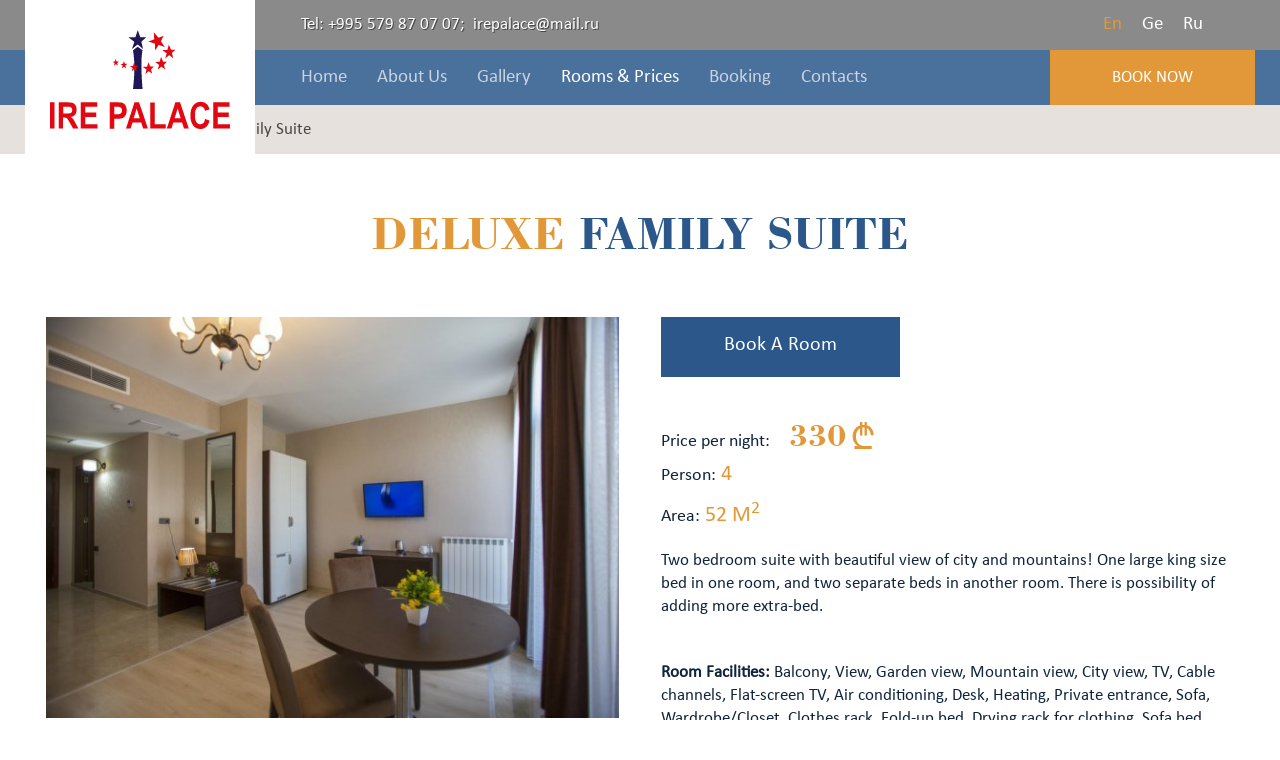

--- FILE ---
content_type: text/html
request_url: http://irepalace.com/english/rooms/deluxe-family-suite
body_size: 6528
content:
 <!DOCTYPE html>
<html>
	<head>
		<meta charset="utf-8">

				<title>
			Deluxe Family Suite		</title>
		
		<meta name="keywords" content="hotel, business people, double place room, Luxe,bathroom, air-conditioning,  heating systems, free internet, satellite TV, telephone, meet at the airport, washing service, very low price,">
		<meta name="description" content="">
 
	<meta property="og:url" content="http://irepalace.com/english/rooms/deluxe-family-suite">
	<meta property="og:title" content="Deluxe Family Suite">
	<meta property="og:description" content="Two bedroom suite with beautiful view of city and mountains! One large king size bed in one room, and two separate beds in another room. There is possibility of adding more extra-bed.

&nbsp;

Roo">
	<meta property="og:site_name" content="Deluxe Family Suite">
	<meta property="og:image" content="http://irepalace.com/images/logo.svg">
            <meta name="viewport" content="width=device-width, initial-scale=1">
		<script src="/scripts/jquery.js" defer></script>
		<script src="/scripts/viewportchecker.js" defer></script>
		<script src="/scripts/animate.js" defer></script>
		<script src="/scripts/basic.js" defer></script>
		<link type="text/css" rel="stylesheet" href="/styles/html_tags.css">
		<link type="text/css" rel="stylesheet" href="/styles/identifiers.css">
		<link type="text/css" rel="stylesheet" href="/styles/classes.css">
		<link type="text/css" rel="stylesheet" href="/styles/icons.css">
		<link type="text/css" rel="stylesheet" href="/styles/cols.css">
			<link type="text/css" rel="stylesheet" media="(max-width: 768px)" href="/styles/mobile.css">
			<link type="text/css" rel="stylesheet" media="(min-width: 768px)" href="/styles/portrait.css">
			<link type="text/css" rel="stylesheet" media="(min-width: 1024px)" href="/styles/landscape.css">
			<link type="text/css" rel="stylesheet" media="(min-width: 1250px)" href="/styles/desktop.css">
		<link type="text/css" rel="stylesheet" href="/modules/languages/styles/english.css">
			<script src="/modules/openable_photo/scripts.js" defer></script>
			<link type="text/css" rel="stylesheet" href="/modules/openable_photo/styles.css">
			<link type="text/css" rel="stylesheet" href="/modules/languages/styles.css">
			<script src="/modules/pop_up_window/scripts.js" defer></script>
			<link type="text/css" rel="stylesheet" href="/modules/pop_up_window/styles.css">
			<script src="/modules/menu_buttons/scripts.js" defer></script>
			<script src="/modules/menu_buttons/responsive_scripts.js" defer></script>
			<link type="text/css" rel="stylesheet" href="/modules/menu_buttons/styles.css">
			<link type="text/css" rel="stylesheet" href="/modules/menu_buttons/responsive_styles.css">
			<script src="/modules/facebook/scripts.js" defer></script>
			<link type="text/css" rel="stylesheet" href="/modules/facebook/styles.css">
			<script src="/modules/pages_animated_header/scripts.js" defer></script>
			<link type="text/css" rel="stylesheet" href="/modules/pages_animated_header/styles.css">
	<link type="text/css" rel="stylesheet" href="/modules/rooms/styles.css">
	<script src="/modules/rooms/scripts.js" defer></script>
		<style>
				@font-face {
					font-family: 'HobbyStudio Georgia';
					src: url("/modules/fonts/uploads/49.ttf");
				}
				@font-face {
					font-family: 'BPG Paata Caps';
					src: url("/modules/fonts/uploads/82.ttf");
				}
				@font-face {
					font-family: 'Calibri Regular';
					src: url("/modules/fonts/uploads/164.ttf");
				}
				@font-face {
					font-family: 'BPG Rioni Arial Regular';
					src: url("/modules/fonts/uploads/161.ttf");
				}
				@font-face {
					font-family: 'Bodoni Bold';
					src: url("/modules/fonts/uploads/165.ttf");
				}
				@font-face {
					font-family: 'BPG Serif Regular';
					src: url("/modules/fonts/uploads/162.ttf");
				}
				@font-face {
					font-family: 'Calibri Bold';
					src: url("/modules/fonts/uploads/166.ttf");
				}
		</style>
		<link rel="shortcut icon" href="/images/site_icon.png">
	</head>
	<body>

<!-- Yandex.Metrika counter -->
	<script type="text/javascript">
		(function (d, w, c) {
			(w[c] = w[c] || []).push(function() {
				try {
					w.yaCounter43145264 = new Ya.Metrika({
						id:43145264,
						clickmap:true,
						trackLinks:true,
						accurateTrackBounce:true,
						webvisor:true
					});
				} catch(e) { }
			});
	
			var n = d.getElementsByTagName("script")[0],
				s = d.createElement("script"),
				f = function () { n.parentNode.insertBefore(s, n); };
			s.type = "text/javascript";
			s.async = true;
			s.src = "https://mc.yandex.ru/metrika/watch.js";
	
			if (w.opera == "[object Opera]") {
				d.addEventListener("DOMContentLoaded", f, false);
			} else { f(); }
		})(document, window, "yandex_metrika_callbacks");
	</script>
	<noscript><div><img src="https://mc.yandex.ru/watch/43145264" style="position:absolute; left:-9999px;" alt="" /></div></noscript>
<!-- /Yandex.Metrika counter --><!--	<div style="position: fixed;background: #fff;top: 0;left: 0; width: 100%;height: 100%;z-index: 100;">
		<h1 style="margin-top: 300px; text-align: center;">Site is under construction...</h1>
	</div>-->
	
	
				<a href="/admin/index.php?action=log_out"
			class="only_for_desktop"
			id="admin_panel_button_a"
			target="_blank"></a>
			<!-- <div id="preloader_bg_div"></div> -->
	<div id="op_background_div"></div>
	
	<div class="icon-close" id="op_close_icon_div"></div>
	
	<div class="op_arrow_icon_div icon-left_arrow" id="op_arrow_left_icon_div"></div>
	<div class="op_arrow_icon_div icon-right_arrow" id="op_arrow_right_icon_div"></div>
	
	<div class="op_image_arrow_div" id="op_image_arrow_left_div"></div>
	<div class="op_image_arrow_div" id="op_image_arrow_right_div"></div>
	
	<div id="op_background_for_close_div"></div>
	
	<div id="op_image_div"></div>
	
	<div id="op_title_div"></div>
	<div id="w_puw_bg_div" onClick="w_puw_close()"></div>
	
	<div id="w_puw_open_div">
		<div id="w_puw_close_button_div" onClick="w_puw_close()"></div>
		
		<div id="w_puw_open_inside_div"></div>
	</div>
<header>
	<div style="background: rgba(22,22,22,0.5);">
    <div id="top_inside_div" class="only_for_desktop">
        <div class="lg_10 md_10 sm_10 xs_2 only_for_desktop">
            <div class="header_contact_info">
                Tel:&nbsp+995 579 87 07 07;&nbsp;
                <a href="mailto:irepalace@mail.ru">irepalace@mail.ru</a>
            </div>
        </div>
        <div class="lg_2 md_2 sm_2 xs_2 no_padding header_lang_div  only_for_desktop">
            		<div class="col_padding animate_visible" id="languages_div">
			<table>
				<tr>
						<td>
								<div>
									<span class="active_lang">En</span>
								</div>
						</td>
						<td>
								<div>
									<a href="/georgian/rooms/deluxe-family-suite" title="Georgian">
										Ge									</a>
								</div>
						</td>
						<td>
								<div>
									<a href="/russian/rooms/deluxe-family-suite" title="Russian">
										Ru									</a>
								</div>
						</td>
				</tr>
			</table>
		</div>
        </div>
        <div class="clear"></div>			
	</div>
    </div>
	<div class="shape_div">
	    <div id="bottom_inside_div">
            <div class="" id="logo_div">
                <a href="/english/home" class="big_logo only_for_desktop">
                    <img src="/images/logo.svg" alt="Logo">
                </a>
                <a href="/english/home" class="small_logo not_for_desktop">
                    <img src="/images/logo_small.svg" alt="Logo">
                </a>
            </div>
            <div class="lg_10 md_10 sm_10 xs_12" id="header_nav">
						<nav class="only_for_desktop" id="menu_buttons_nav">
				<div class="button_div">
						<a href="/english/home" target="_self">
					<div class="menu_div" >
						home					</div>
						</a>
				</div>
				<div class="button_div">
						<a href="/english/about-us" target="_self">
					<div class="menu_div" >
						About Us					</div>
						</a>
				</div>
				<div class="button_div">
						<a href="/english/photo-gallery" target="_self">
					<div class="menu_div" >
						gallery					</div>
						</a>
				</div>
				<div class="button_div">
						<a href="/english/rooms" target="_self">
					<div class="menu_div" id="active_menu_div">
						Rooms & Prices					</div>
						</a>
				</div>
				<div class="button_div">
						<a href="/english/booking" target="_self">
					<div class="menu_div" >
						Booking					</div>
						</a>
				</div>
				<div class="button_div">
						<a href="/english/contacts" target="_self">
					<div class="menu_div" >
						Contacts					</div>
						</a>
				</div>
			<div class="clear"></div>
		</nav>
            		<div class="not_for_desktop" id="menu_buttons_responsive_div" lang="english">
			<div id="show_hide_button_div"></div>
			
			<nav>
					<div class="button_div">
						<div class="menu_div" >
								<a href="/english/home" target="_self">
							home								</a>
						</div>
					</div>
					<div class="button_div">
						<div class="menu_div" >
								<a href="/english/about-us" target="_self">
							About Us								</a>
						</div>
					</div>
					<div class="button_div">
						<div class="menu_div" >
								<a href="/english/photo-gallery" target="_self">
							gallery								</a>
						</div>
					</div>
					<div class="button_div">
						<div class="menu_div" id="active_menu_div">
								<a href="/english/rooms" target="_self">
							Rooms & Prices								</a>
						</div>
					</div>
					<div class="button_div">
						<div class="menu_div" >
								<a href="/english/booking" target="_self">
							Booking								</a>
						</div>
					</div>
					<div class="button_div">
						<div class="menu_div" >
								<a href="/english/contacts" target="_self">
							Contacts								</a>
						</div>
					</div>
				<div class="language_line"></div>
				<div class="responsive_language">
							<div class="col_padding animate_visible" id="languages_div">
			<table>
				<tr>
						<td>
								<div>
									<span class="active_lang">En</span>
								</div>
						</td>
						<td>
								<div>
									<a href="/georgian/rooms/deluxe-family-suite" title="Georgian">
										Ge									</a>
								</div>
						</td>
						<td>
								<div>
									<a href="/russian/rooms/deluxe-family-suite" title="Russian">
										Ru									</a>
								</div>
						</td>
				</tr>
			</table>
		</div>
				</div>
			</nav>
		</div>
            </div>
            <div class="lg_2 md_2 sm_2 xs_12 no_padding not_for_mobile">
                <a href="/english/booking" id="booking">Book Now</a>
            </div>
            <div class="clear"></div>
        </div>
    </div>
</header>
		<div style="position: relative;">
            <!-- <div id="pages_animated_header_dark_div"></div> -->
            <div id="pages_animated_header_div">
					<div style="background-image: url(/modules/pages_animated_header/uploads/default.jpg);"></div>
            </div>
        </div>
		<section>
			<div class="pages_div">
		<div class="one_string page_tags_div content_div">
			<a href="/english/rooms">Rooms & Prices</a>
			
			<div class="icon-right_arrow page_tags_arrow"></div>
			
			Deluxe Family Suite		</div>
</div>
	<div class="content_div">
    	<div class="gallery_inside_div">
    		<div class="gallery_title_h1">
				<h1 class="page_title_h1">
					<span style="color: #e29838;">Deluxe</span>
Family Suite         
				</h1>
          	</div>  
            <div class="lg_6 md_6 sm_12 xs_12">
                <div class="rooms_main_image op_image">
                	<img src="/modules/rooms/uploads/rooms/34_preview.jpg" alt="">
                    <input type="hidden" class="js_op_id" value="0">
                    <input type="hidden" class="js_op_url" value="modules/rooms/uploads/rooms/34.jpg">
                    <input type="hidden" class="js_op_title" value="Deluxe Family Suite">
                    <input type="hidden" class="js_op_seo_title" value="">
                </div>
                        <div class="lg_3 md_4 sm_4 xs_12 image_div animate_block_when_see">
                            <div class="op_image">
                                <img class="not_for_mobile"
                                        src="/modules/rooms/uploads/52_preview.jpg"
                                        alt="">
                                
                                <img class="only_for_mobile"
                                        src="/modules/rooms/uploads/52_mobile.jpg"
                                        alt="">
                                
                                <input type="hidden" class="js_op_id" value="1">
                                <input type="hidden" class="js_op_url" value="modules/rooms/uploads/52.jpg">
                                <input type="hidden" class="js_op_title" value="">
                                <input type="hidden" class="js_op_seo_title" value="">
                            </div>
                        </div>
                            <div class="lg_3 md_4 sm_4 xs_12 image_div animate_block_when_see">
                            <div class="op_image">
                                <img class="not_for_mobile"
                                        src="/modules/rooms/uploads/51_preview.jpg"
                                        alt="">
                                
                                <img class="only_for_mobile"
                                        src="/modules/rooms/uploads/51_mobile.jpg"
                                        alt="">
                                
                                <input type="hidden" class="js_op_id" value="2">
                                <input type="hidden" class="js_op_url" value="modules/rooms/uploads/51.jpg">
                                <input type="hidden" class="js_op_title" value="">
                                <input type="hidden" class="js_op_seo_title" value="">
                            </div>
                        </div>
                            <div class="lg_3 md_4 sm_4 xs_12 image_div animate_block_when_see">
                            <div class="op_image">
                                <img class="not_for_mobile"
                                        src="/modules/rooms/uploads/50_preview.jpg"
                                        alt="">
                                
                                <img class="only_for_mobile"
                                        src="/modules/rooms/uploads/50_mobile.jpg"
                                        alt="">
                                
                                <input type="hidden" class="js_op_id" value="3">
                                <input type="hidden" class="js_op_url" value="modules/rooms/uploads/50.jpg">
                                <input type="hidden" class="js_op_title" value="">
                                <input type="hidden" class="js_op_seo_title" value="">
                            </div>
                        </div>
                            <div class="lg_3 md_4 sm_4 xs_12 image_div animate_block_when_see">
                            <div class="op_image">
                                <img class="not_for_mobile"
                                        src="/modules/rooms/uploads/49_preview.jpg"
                                        alt="">
                                
                                <img class="only_for_mobile"
                                        src="/modules/rooms/uploads/49_mobile.jpg"
                                        alt="">
                                
                                <input type="hidden" class="js_op_id" value="4">
                                <input type="hidden" class="js_op_url" value="modules/rooms/uploads/49.jpg">
                                <input type="hidden" class="js_op_title" value="">
                                <input type="hidden" class="js_op_seo_title" value="">
                            </div>
                        </div>
                            <div class="lg_3 md_4 sm_4 xs_12 image_div animate_block_when_see">
                            <div class="op_image">
                                <img class="not_for_mobile"
                                        src="/modules/rooms/uploads/48_preview.jpg"
                                        alt="">
                                
                                <img class="only_for_mobile"
                                        src="/modules/rooms/uploads/48_mobile.jpg"
                                        alt="">
                                
                                <input type="hidden" class="js_op_id" value="5">
                                <input type="hidden" class="js_op_url" value="modules/rooms/uploads/48.jpg">
                                <input type="hidden" class="js_op_title" value="">
                                <input type="hidden" class="js_op_seo_title" value="">
                            </div>
                        </div>
                            <div class="lg_3 md_4 sm_4 xs_12 image_div animate_block_when_see">
                            <div class="op_image">
                                <img class="not_for_mobile"
                                        src="/modules/rooms/uploads/47_preview.jpg"
                                        alt="">
                                
                                <img class="only_for_mobile"
                                        src="/modules/rooms/uploads/47_mobile.jpg"
                                        alt="">
                                
                                <input type="hidden" class="js_op_id" value="6">
                                <input type="hidden" class="js_op_url" value="modules/rooms/uploads/47.jpg">
                                <input type="hidden" class="js_op_title" value="">
                                <input type="hidden" class="js_op_seo_title" value="">
                            </div>
                        </div>
                            <div class="lg_3 md_4 sm_4 xs_12 image_div animate_block_when_see">
                            <div class="op_image">
                                <img class="not_for_mobile"
                                        src="/modules/rooms/uploads/46_preview.jpg"
                                        alt="">
                                
                                <img class="only_for_mobile"
                                        src="/modules/rooms/uploads/46_mobile.jpg"
                                        alt="">
                                
                                <input type="hidden" class="js_op_id" value="7">
                                <input type="hidden" class="js_op_url" value="modules/rooms/uploads/46.jpg">
                                <input type="hidden" class="js_op_title" value="">
                                <input type="hidden" class="js_op_seo_title" value="">
                            </div>
                        </div>
                            <div class="lg_3 md_4 sm_4 xs_12 image_div animate_block_when_see">
                            <div class="op_image">
                                <img class="not_for_mobile"
                                        src="/modules/rooms/uploads/45_preview.jpg"
                                        alt="">
                                
                                <img class="only_for_mobile"
                                        src="/modules/rooms/uploads/45_mobile.jpg"
                                        alt="">
                                
                                <input type="hidden" class="js_op_id" value="8">
                                <input type="hidden" class="js_op_url" value="modules/rooms/uploads/45.jpg">
                                <input type="hidden" class="js_op_title" value="">
                                <input type="hidden" class="js_op_seo_title" value="">
                            </div>
                        </div>
                            <div class="lg_3 md_4 sm_4 xs_12 image_div animate_block_when_see">
                            <div class="op_image">
                                <img class="not_for_mobile"
                                        src="/modules/rooms/uploads/44_preview.jpg"
                                        alt="">
                                
                                <img class="only_for_mobile"
                                        src="/modules/rooms/uploads/44_mobile.jpg"
                                        alt="">
                                
                                <input type="hidden" class="js_op_id" value="9">
                                <input type="hidden" class="js_op_url" value="modules/rooms/uploads/44.jpg">
                                <input type="hidden" class="js_op_title" value="">
                                <input type="hidden" class="js_op_seo_title" value="">
                            </div>
                        </div>
                            <div class="lg_3 md_4 sm_4 xs_12 image_div animate_block_when_see">
                            <div class="op_image">
                                <img class="not_for_mobile"
                                        src="/modules/rooms/uploads/43_preview.jpg"
                                        alt="">
                                
                                <img class="only_for_mobile"
                                        src="/modules/rooms/uploads/43_mobile.jpg"
                                        alt="">
                                
                                <input type="hidden" class="js_op_id" value="10">
                                <input type="hidden" class="js_op_url" value="modules/rooms/uploads/43.jpg">
                                <input type="hidden" class="js_op_title" value="">
                                <input type="hidden" class="js_op_seo_title" value="">
                            </div>
                        </div>
                            <div class="lg_3 md_4 sm_4 xs_12 image_div animate_block_when_see">
                            <div class="op_image">
                                <img class="not_for_mobile"
                                        src="/modules/rooms/uploads/42_preview.jpg"
                                        alt="">
                                
                                <img class="only_for_mobile"
                                        src="/modules/rooms/uploads/42_mobile.jpg"
                                        alt="">
                                
                                <input type="hidden" class="js_op_id" value="11">
                                <input type="hidden" class="js_op_url" value="modules/rooms/uploads/42.jpg">
                                <input type="hidden" class="js_op_title" value="">
                                <input type="hidden" class="js_op_seo_title" value="">
                            </div>
                        </div>
                    	<div class="clear"></div>
                </div>
            <div class="lg_6 md_6 sm_12 xs_12">
                <div class="lg_12 md_12 sm_12 xs_12" style="padding:8px;">
                    <div class="lg_5 md_12 sm_6 xs_12 no_padding"><a href="/english/booking?room_type=34" class="book_room">Book a Room</a></div>
                    
                </div>
                <div class="lg_6 md_12 sm_6 xs_12 rooms_desc_div">
                        <div style="margin-bottom: 10px;">
                            Price per night:<span class="inside_rooms_price">&nbsp330 §</span>
                        </div>
                        <div style="margin-bottom: 10px;">
                            Person:<span style="color: #e29838;font-size: 22px;">&nbsp4</span>
                        </div>
                        <div>
                            Area:<span style="font-size: 22px;color: #e29838;">&nbsp52 M<sup>2</sup></span>
                        </div>
                
                </div>
                <div class="lg_12 md_12 sm_12 xs_12" style="padding:8px;">
                    <div class="from_editor_div">
                        <p><span style="background-color:rgb(255, 255, 255); color:rgb(15, 36, 61); font-family:calibri regular; font-size:17px">Two bedroom suite with beautiful view of city and mountains! One large king size bed in one room, and two separate beds in another room. There is possibility of adding more extra-bed.</span></p>

<p>&nbsp;</p>

<p><strong>Room Facilities:&nbsp;</strong>Balcony, View, Garden view, Mountain view, City view, TV, Cable channels, Flat-screen TV, Air conditioning, Desk, Heating, Private entrance, Sofa, Wardrobe/Closet, Clothes rack, Fold-up bed, Drying rack for clothing, Sofa bed, Shower, Hairdryer, Bathrobe, Free toiletries, Toilet, Bathroom, Slippers, Bathtub or shower, Toilet paper, Tea/Coffee maker, Electric kettle, Towels, Linens, Upper floors accessible by elevator</p>

<div class="t-ZdfbGbEILSCFAYdNRSZYLT" style="box-sizing: border-box; font-family: ">
<p>Free WiFi!</p>
</div>
                    </div>
                </div>
                <div class="clear"></div>
            </div>
            <div class="clear"></div>
        </div>
	</div>
<div class="facilities_div">
	<h1 class="page_title_h1">
		<span style="color: #e29838;">Services</span>
& Facilities         
	</h1>
		<div class="content_div not_for_mobile">
			<div class="facilities_inside_div">
            	<div class="facilities_moving_div" id="facilities_moving_div">
                        <div class="facilities_blocks" id="h_brands_block_0_div">
                            <img src="/modules/about_us/uploads/316.svg" alt=" ">
                            <div>Free Wi-Fi</div>
                        </div>
                        <div class="facilities_blocks" id="h_brands_block_1_div">
                            <img src="/modules/about_us/uploads/315.svg" alt=" ">
                            <div>Children cots/cribs</div>
                        </div>
                        <div class="facilities_blocks" id="h_brands_block_2_div">
                            <img src="/modules/about_us/uploads/302.svg" alt=" ">
                            <div>ATM/cash machine on site</div>
                        </div>
                        <div class="facilities_blocks" id="h_brands_block_3_div">
                            <img src="/modules/about_us/uploads/314.svg" alt=" ">
                            <div>Drying rack for clothing</div>
                        </div>
                        <div class="facilities_blocks" id="h_brands_block_4_div">
                            <img src="/modules/about_us/uploads/301.svg" alt=" ">
                            <div>Babysitting/child services</div>
                        </div>
                        <div class="facilities_blocks" id="h_brands_block_5_div">
                            <img src="/modules/about_us/uploads/313.svg" alt=" ">
                            <div>Towels</div>
                        </div>
                        <div class="facilities_blocks" id="h_brands_block_6_div">
                            <img src="/modules/about_us/uploads/300.svg" alt=" ">
                            <div>Lift</div>
                        </div>
                        <div class="facilities_blocks" id="h_brands_block_7_div">
                            <img src="/modules/about_us/uploads/312.svg" alt=" ">
                            <div>City view</div>
                        </div>
                        <div class="facilities_blocks" id="h_brands_block_8_div">
                            <img src="/modules/about_us/uploads/299.svg" alt=" ">
                            <div>Bridal suites</div>
                        </div>
                        <div class="facilities_blocks" id="h_brands_block_9_div">
                            <img src="/modules/about_us/uploads/311.svg" alt=" ">
                            <div>Garden view</div>
                        </div>
                        <div class="facilities_blocks" id="h_brands_block_10_div">
                            <img src="/modules/about_us/uploads/268.svg" alt=" ">
                            <div>werw</div>
                        </div>
                        <div class="facilities_blocks" id="h_brands_block_11_div">
                            <img src="/modules/about_us/uploads/298.svg" alt=" ">
                            <div>Terrace</div>
                        </div>
                        <div class="facilities_blocks" id="h_brands_block_12_div">
                            <img src="/modules/about_us/uploads/310.svg" alt=" ">
                            <div>Wardrobe/Closet</div>
                        </div>
                        <div class="facilities_blocks" id="h_brands_block_13_div">
                            <img src="/modules/about_us/uploads/297.svg" alt=" ">
                            <div>Non-smoking throughout</div>
                        </div>
                        <div class="facilities_blocks" id="h_brands_block_14_div">
                            <img src="/modules/about_us/uploads/309.svg" alt=" ">
                            <div>Sofa</div>
                        </div>
                        <div class="facilities_blocks" id="h_brands_block_15_div">
                            <img src="/modules/about_us/uploads/308.svg" alt=" ">
                            <div>Desk</div>
                        </div>
                        <div class="facilities_blocks" id="h_brands_block_16_div">
                            <img src="/modules/about_us/uploads/293.svg" alt=" ">
                            <div>24-hour front desk</div>
                        </div>
                        <div class="facilities_blocks" id="h_brands_block_17_div">
                            <img src="/modules/about_us/uploads/307.svg" alt=" ">
                            <div>Bathrobe</div>
                        </div>
                        <div class="facilities_blocks" id="h_brands_block_18_div">
                            <img src="/modules/about_us/uploads/270.svg" alt=" ">
                            <div>Free Wi-Fi</div>
                        </div>
                        <div class="facilities_blocks" id="h_brands_block_19_div">
                            <img src="/modules/about_us/uploads/306.svg" alt=" ">
                            <div>Hairdryer</div>
                        </div>
                        <div class="facilities_blocks" id="h_brands_block_20_div">
                            <img src="/modules/about_us/uploads/271.svg" alt=" ">
                            <div>Heating</div>
                        </div>
                        <div class="facilities_blocks" id="h_brands_block_21_div">
                            <img src="/modules/about_us/uploads/305.svg" alt=" ">
                            <div>Tea/Coffee Maker</div>
                        </div>
                        <div class="facilities_blocks" id="h_brands_block_22_div">
                            <img src="/modules/about_us/uploads/304.svg" alt=" ">
                            <div>Heating</div>
                        </div>
                        <div class="facilities_blocks" id="h_brands_block_23_div">
                            <img src="/modules/about_us/uploads/272.svg" alt=" ">
                            <div>Air conditioning</div>
                        </div>
                        <div class="facilities_blocks" id="h_brands_block_24_div">
                            <img src="/modules/about_us/uploads/273.svg" alt=" ">
                            <div>Daily cleaning service</div>
                        </div>
                        <div class="facilities_blocks" id="h_brands_block_25_div">
                            <img src="/modules/about_us/uploads/278.svg" alt=" ">
                            <div>Restaurant (buffet)</div>
                        </div>
                        <div class="facilities_blocks" id="h_brands_block_26_div">
                            <img src="/modules/about_us/uploads/279.svg" alt=" ">
                            <div>Flat-screen TV</div>
                        </div>
                        <div class="facilities_blocks" id="h_brands_block_27_div">
                            <img src="/modules/about_us/uploads/287.svg" alt=" ">
                            <div>Airport Shuttle (Additional Charge)</div>
                        </div>
                        <div class="facilities_blocks" id="h_brands_block_28_div">
                            <img src="/modules/about_us/uploads/294.svg" alt=" ">
                            <div>Slippers</div>
                        </div>
                        <div class="facilities_blocks" id="h_brands_block_29_div">
                            <img src="/modules/about_us/uploads/296.svg" alt=" ">
                            <div>Bathroom</div>
                        </div>
				</div>
                <div class="sr_gradient_left"></div>
                <div class="sr_gradient_right"></div>
                <div class="sr_switcher_left icon-left_arrow"></div>
                <div class="sr_switcher_right icon-right_arrow"></div>  
			</div>
			<a class="all_button" href="/english/about-us">All Services</a>
        </div>
		<div class="only_for_mobile">
				<div class="lg_6 md_6 sm_6 xs_6 services_blocks">
					<div class="services_image"><img src="/modules/about_us/uploads/316.svg" alt=" "></div>
					<div class="services_title">Free Wi-Fi</div>
				</div>
				<div class="lg_6 md_6 sm_6 xs_6 services_blocks">
					<div class="services_image"><img src="/modules/about_us/uploads/315.svg" alt=" "></div>
					<div class="services_title">Children cots/cribs</div>
				</div>
				<div class="lg_6 md_6 sm_6 xs_6 services_blocks">
					<div class="services_image"><img src="/modules/about_us/uploads/302.svg" alt=" "></div>
					<div class="services_title">ATM/cash machine on site</div>
				</div>
				<div class="lg_6 md_6 sm_6 xs_6 services_blocks">
					<div class="services_image"><img src="/modules/about_us/uploads/314.svg" alt=" "></div>
					<div class="services_title">Drying rack for clothing</div>
				</div>
				<div class="lg_6 md_6 sm_6 xs_6 services_blocks">
					<div class="services_image"><img src="/modules/about_us/uploads/301.svg" alt=" "></div>
					<div class="services_title">Babysitting/child services</div>
				</div>
				<div class="lg_6 md_6 sm_6 xs_6 services_blocks">
					<div class="services_image"><img src="/modules/about_us/uploads/313.svg" alt=" "></div>
					<div class="services_title">Towels</div>
				</div>
				<div class="lg_6 md_6 sm_6 xs_6 services_blocks">
					<div class="services_image"><img src="/modules/about_us/uploads/300.svg" alt=" "></div>
					<div class="services_title">Lift</div>
				</div>
				<div class="lg_6 md_6 sm_6 xs_6 services_blocks">
					<div class="services_image"><img src="/modules/about_us/uploads/312.svg" alt=" "></div>
					<div class="services_title">City view</div>
				</div>
				<div class="lg_6 md_6 sm_6 xs_6 services_blocks">
					<div class="services_image"><img src="/modules/about_us/uploads/299.svg" alt=" "></div>
					<div class="services_title">Bridal suites</div>
				</div>
				<div class="lg_6 md_6 sm_6 xs_6 services_blocks">
					<div class="services_image"><img src="/modules/about_us/uploads/311.svg" alt=" "></div>
					<div class="services_title">Garden view</div>
				</div>
				<div class="lg_6 md_6 sm_6 xs_6 services_blocks">
					<div class="services_image"><img src="/modules/about_us/uploads/268.svg" alt=" "></div>
					<div class="services_title">werw</div>
				</div>
				<div class="lg_6 md_6 sm_6 xs_6 services_blocks">
					<div class="services_image"><img src="/modules/about_us/uploads/298.svg" alt=" "></div>
					<div class="services_title">Terrace</div>
				</div>
				<div class="lg_6 md_6 sm_6 xs_6 services_blocks">
					<div class="services_image"><img src="/modules/about_us/uploads/310.svg" alt=" "></div>
					<div class="services_title">Wardrobe/Closet</div>
				</div>
				<div class="lg_6 md_6 sm_6 xs_6 services_blocks">
					<div class="services_image"><img src="/modules/about_us/uploads/297.svg" alt=" "></div>
					<div class="services_title">Non-smoking throughout</div>
				</div>
				<div class="lg_6 md_6 sm_6 xs_6 services_blocks">
					<div class="services_image"><img src="/modules/about_us/uploads/309.svg" alt=" "></div>
					<div class="services_title">Sofa</div>
				</div>
				<div class="lg_6 md_6 sm_6 xs_6 services_blocks">
					<div class="services_image"><img src="/modules/about_us/uploads/308.svg" alt=" "></div>
					<div class="services_title">Desk</div>
				</div>
				<div class="lg_6 md_6 sm_6 xs_6 services_blocks">
					<div class="services_image"><img src="/modules/about_us/uploads/293.svg" alt=" "></div>
					<div class="services_title">24-hour front desk</div>
				</div>
				<div class="lg_6 md_6 sm_6 xs_6 services_blocks">
					<div class="services_image"><img src="/modules/about_us/uploads/307.svg" alt=" "></div>
					<div class="services_title">Bathrobe</div>
				</div>
				<div class="lg_6 md_6 sm_6 xs_6 services_blocks">
					<div class="services_image"><img src="/modules/about_us/uploads/270.svg" alt=" "></div>
					<div class="services_title">Free Wi-Fi</div>
				</div>
				<div class="lg_6 md_6 sm_6 xs_6 services_blocks">
					<div class="services_image"><img src="/modules/about_us/uploads/306.svg" alt=" "></div>
					<div class="services_title">Hairdryer</div>
				</div>
				<div class="lg_6 md_6 sm_6 xs_6 services_blocks">
					<div class="services_image"><img src="/modules/about_us/uploads/271.svg" alt=" "></div>
					<div class="services_title">Heating</div>
				</div>
				<div class="lg_6 md_6 sm_6 xs_6 services_blocks">
					<div class="services_image"><img src="/modules/about_us/uploads/305.svg" alt=" "></div>
					<div class="services_title">Tea/Coffee Maker</div>
				</div>
				<div class="lg_6 md_6 sm_6 xs_6 services_blocks">
					<div class="services_image"><img src="/modules/about_us/uploads/304.svg" alt=" "></div>
					<div class="services_title">Heating</div>
				</div>
				<div class="lg_6 md_6 sm_6 xs_6 services_blocks">
					<div class="services_image"><img src="/modules/about_us/uploads/272.svg" alt=" "></div>
					<div class="services_title">Air conditioning</div>
				</div>
				<div class="lg_6 md_6 sm_6 xs_6 services_blocks">
					<div class="services_image"><img src="/modules/about_us/uploads/273.svg" alt=" "></div>
					<div class="services_title">Daily cleaning service</div>
				</div>
				<div class="lg_6 md_6 sm_6 xs_6 services_blocks">
					<div class="services_image"><img src="/modules/about_us/uploads/278.svg" alt=" "></div>
					<div class="services_title">Restaurant (buffet)</div>
				</div>
				<div class="lg_6 md_6 sm_6 xs_6 services_blocks">
					<div class="services_image"><img src="/modules/about_us/uploads/279.svg" alt=" "></div>
					<div class="services_title">Flat-screen TV</div>
				</div>
				<div class="lg_6 md_6 sm_6 xs_6 services_blocks">
					<div class="services_image"><img src="/modules/about_us/uploads/287.svg" alt=" "></div>
					<div class="services_title">Airport Shuttle (Additional Charge)</div>
				</div>
				<div class="lg_6 md_6 sm_6 xs_6 services_blocks">
					<div class="services_image"><img src="/modules/about_us/uploads/294.svg" alt=" "></div>
					<div class="services_title">Slippers</div>
				</div>
				<div class="lg_6 md_6 sm_6 xs_6 services_blocks">
					<div class="services_image"><img src="/modules/about_us/uploads/296.svg" alt=" "></div>
					<div class="services_title">Bathroom</div>
				</div>
			<div class="clear"></div>
		</div>
  
</div>

<div>
					<div class="lg_3 md_4 sm_6 xs_12 no_padding animate_block_when_see category_div">
						<a class="rooms_div" href="/english/rooms/standart-double-or-twin-room-with-extra-bed">
							<img src="/modules/rooms/uploads/rooms/33_preview.jpg"
									alt="">
							<div class="rooms_desc">
								<div class="title_price">
									<div>Standart Double or Twin Room </div>
									<div class="rooms_price_inside">
185 §                            
									</div>
								</div>                            
								<div class="rooms_desc_text">
									One large king size bed or two separate beds 90x200

Balcony, TV, Cable Channels, Flat-screen TV, Air condit...								</div>
								<div class="rooms_details_inside">
									Details								</div>
							</div>
						</a>
					</div>
							<div class="lg_3 md_4 sm_6 xs_12 no_padding animate_block_when_see category_div">
						<a class="rooms_div" href="/english/rooms/economy-double-twin-room">
							<img src="/modules/rooms/uploads/rooms/37_preview.jpg"
									alt="">
							<div class="rooms_desc">
								<div class="title_price">
									<div>Economy Double-Twin Room</div>
									<div class="rooms_price_inside">
155 §                            
									</div>
								</div>                            
								<div class="rooms_desc_text">
									One large king size bad or two separate beds 90x200!

&nbsp;

&nbsp;

Shower, TV, Air conditioning, Hair...								</div>
								<div class="rooms_details_inside">
									Details								</div>
							</div>
						</a>
					</div>
							<div class="lg_3 md_4 sm_6 xs_12 no_padding animate_block_when_see category_div">
						<a class="rooms_div" href="/english/rooms/lux-double-room">
							<img src="/modules/rooms/uploads/rooms/31_preview.jpg"
									alt="">
							<div class="rooms_desc">
								<div class="title_price">
									<div>Luxe Double Room </div>
									<div class="rooms_price_inside">
230 §                            
									</div>
								</div>                            
								<div class="rooms_desc_text">
									One large king size bed or two separate beds 90x200. + sofa-bed

Room facilities:&nbsp;Balcony, View, Garden...								</div>
								<div class="rooms_details_inside">
									Details								</div>
							</div>
						</a>
					</div>
							<div class="lg_3 md_4 sm_6 xs_12 no_padding animate_block_when_see category_div">
						<a class="rooms_div" href="/english/rooms/deluxe-double-room">
							<img src="/modules/rooms/uploads/rooms/30_preview.jpg"
									alt="">
							<div class="rooms_desc">
								<div class="title_price">
									<div>Deluxe Double Room</div>
									<div class="rooms_price_inside">
260 §                            
									</div>
								</div>                            
								<div class="rooms_desc_text">
									This air-conditioned double room includes a private bathroom and a balcony. Guests can enjoy the views of the ...								</div>
								<div class="rooms_details_inside">
									Details								</div>
							</div>
						</a>
					</div>
					<div class="clear"></div>
			<a href="/english/rooms" class="all_button">rooms & prices</a>
		</div>		</section>
<footer>
	<div id="inside_footer">
        <div id="top_div">
            <div class="lg_4 md_4 sm_12 xs_12" id="contact_info_div">
               	Phone.: +995 579 87 07 07;                <br>
                Luka asatiani street #26 Batumi, Adjara, Georgia                <br>
               	<a href="mailto:irepalace@mail.ru">irepalace@mail.ru</a>
            </div>
			<div class="lg_4 md_4 sm_12 xs_12 not_for_mobile">
				<div class="footer_currency">
					<div class="lg_6 md_6 sm_6 no_padding">
						<div class="currency_divs"><strong class="lg_6 md_6 sm_6 no_padding">100 RUB </strong>2.9516</div>
						<div class="currency_divs"><strong class="lg_6 md_6 sm_6 no_padding">1 USD </strong>0.2233</div>
						<div class="currency_divs"><strong class="lg_6 md_6 sm_6 no_padding">1 GBP </strong>3.4561</div>
					<div class="clear"></div>
					</div>
					
					<div class="lg_6 md_6 sm_6 no_padding">
						<div class="currency_divs"><strong class="lg_6 md_6 sm_6 no_padding">10 AED </strong>7.3373</div>
						<div class="currency_divs"><strong class="lg_6 md_6 sm_6 no_padding">100 KZT </strong>1.583</div>
						<div class="currency_divs"><strong class="lg_6 md_6 sm_6 no_padding">1 TRY </strong>0.6238</div>
					<div class="clear"></div>
					</div>
					
					<div class="clear"></div>
				</div>
			</div>
            <div class="lg_4 md_4 sm_12 xs_12">
            	<div class="footeer_partners">
                    <div class="trip_icon"><a href="https://www.tripadvisor.com/Hotel_Review-g297576-d12379203-Reviews-Ire_Palace-Batumi_Adjara_Region.html" target="_blank"><img src="/images/trip.svg"></a></div>
                    <div class="booking_icon"><a href="https://www.booking.com/hotel/ge/ire-palace.en-gb.html?label=gen173rf-1FCAEoggJCAlhYSDNYA2hSiAEBmAEuwgEKd2luZG93cyAxMMgBDNgBAegBAfgBC5ICAXmiAhVraW5nZGF2aWRiYWt1cmlhbmkuZ2WoAgM;sid=a84761591e09431a8a82c050cfe69887;dest_id=900049585;dest_type=city;dist=0;group_adults=2;hapos=1;hpos=1;room1=A%2CA;sb_price_type=total;srepoch=1513860061;srfid=cbff36c98f3407c920dda980ebd0b2c92697f294X1;srpvid=9bb1592ee15a0082;type=total;ucfs=1&#hotelTmpl" target="_blank"><img src="/images/booking.svg"></a></div>
                    <div class="fb_like">	<div id="w_fb_like_div">
		<div id="fb-root"></div>
		<div class="fb-like"
				data-href="https://www.facebook.com/Irepalace/"
				data-show-faces="true"
				data-action="like"
				data-share="false"
				data-layout="button_count"></div>
	</div>
</div>
                    <a href="https://www.facebook.com/Irepalace/" target="_blank" class="icon-fb footer_icons"></a>
                </div>
            </div>
            <div class="clear"></div>
        </div>
        
        <div id="middle_div"></div>
        
        <div id="bottom_div">
            <div class="lg_8 md_8 sm_12 xs_12" id="copyright_div">
                © 2017 
- 2026 Ltd " Hotel Ire Palace Batumi". All rights reserved.            </div>
            
            <div class="lg_4 md_4 sm_12 xs_12" id="created_by_div">
                Created by <a href="http://hobbystudio.ge" target="_blank">HobbyStudio</a>
            </div>
            
            <div class="clear"></div>
        </div>
	</div>
</footer><input type="hidden" id="js_field_normal_color" value="b7b4b2">
<input type="hidden" id="js_field_warning_color" value="ff7676">
<input type="hidden" id="js_field_good_color" value="967638">

<input type="hidden" id="js_please_full_all_necessary_fields" value="Please fill all necessary fields.">
<input type="hidden" id="js_show_preloader" value="1">	</body>
</html>

<!--
 * Created by HobbyStudio, Georgia.
 * http://hobbystudio.ge
-->

--- FILE ---
content_type: text/css
request_url: http://irepalace.com/styles/html_tags.css
body_size: 682
content:
* {

	box-sizing: border-box;

}



a:link,

a:active,

a:visited {

	color: #e29838;

	outline: none;

	text-decoration: underline;

}



a:hover {

	color: #e29838;
	text-decoration: none;


}



body {

	background: #fff;

	color: #0f243d;

	margin: 0;

}



footer {

	background: url(/images/footer.jpg) no-repeat center;

	opacity: 0;

	position: relative;

	background-size: cover;

	overflow: hidden;

	z-index: 5;

}





h1,

h2,

h3,

h4,

h5,

h6 {

	margin: 0;

}



.from_editor_div h1,

.from_editor_div h2,

.from_editor_div h3,

.from_editor_div h4,

.from_editor_div h5,

.from_editor_div h6 {

	padding: 0 0 5px;

}



header {

	background-color: transparent;

	display: block;

	opacity: 1;

	top: 0;

	left: 0;

    width: 100%;

	z-index: 15;

}



iframe {

	border: none;

	display: block;

	margin: 0;

}





img {

	display: block;

	width: 100%;

}



.from_editor_div img {

	display: inline-block !important;

}



input[type="checkbox"] {

	margin: 3px;

}



input[type="submit"],

input[type="button"] {

	border: 2px solid #e29838;

	background: #e29838;

	color: #fff;

	-webkit-appearance: none;

}



input[type="text"],

input[type="file"],

input[type="password"],

input[type="date"] {

	border: none;

	border-bottom: 2px solid #b7b4b2;

	background: transparent;

	margin: 0;

	outline: none;

	padding: 8px;

	width: 200px;

	height: 50px;

}



input[type="text"]:focus,

input[type="password"]:focus,

input[type="password"] {

	border: none;

	border-bottom: 2px solid #e29838;

	outline: none;

}



p {

	margin: 0;

}



.from_editor_div p {

	padding: 5px 0;

}



section {

	min-height: 400px;

	opacity: 0;

	position: relative;

	z-index: 5;

}



table {

	border-collapse: collapse;

	width: 100%;

}



td {

	padding: 0;

	vertical-align: top;

}



textarea {

	border: none;

	border-bottom: 2px solid #b7b4b2;

	height: 150px;

	outline: none;

	padding: 8px;

	width: 400px;

	background: transparent;

}



textarea:focus {

	border: none;

	border-bottom: 2px solid #e29838;

}

--- FILE ---
content_type: text/css
request_url: http://irepalace.com/styles/identifiers.css
body_size: 733
content:
#see_on_desktop {
	background-color: #eee;
	color: #333;
	font-size: 20px;
	height: 100%;
	left: 0;
	line-height: 30px;
	padding-top: 150px;
	position: fixed;
	text-align: center;
	top: 0;
	width: 100%;
	z-index: 80;
}

#admin_panel_button_a {
	height: 20px;
	left: 0;
	position: absolute;
	top: 0;
	width: 20px;
	z-index: 400;
}

.content_div {
	margin: auto;
	position: relative;
}

#empty_data_div {
	font-size: 20px;
	padding: 150px 0;
	text-align: center;
}

footer #top_div {
	margin: auto;
	padding: 30px 0;
}

footer #bottom_div {
	margin: auto;
}
	
footer #middle_div {
	border-top: 1px solid rgba(255,255,255,0.3);
}

footer #inside_footer {
	background: rgba(8,25,44,0.7);
	color: #fff;
}

#header_nav {
	padding: 6px;
}

footer #site_map_div {
	height: 150px;
}

footer #copyright_div {
	font-size: 13px;
}

footer #created_by_div {
	font-size: 13px;
}

footer #created_by_div a {
	color: #fff;
}

header #top_inside_div {
	margin: 0px auto;
	height: 50px;
}

header #bottom_inside_div {
	margin: auto;
}

#top_inside_div {
	height: 49px;
}

#old_browsers_stop_bg_div {
	background-color: #eee;
	color: #333;
	font-size: 20px;
	height: 100%;
	left: 0;
	line-height: 30px;
	padding-top: 150px;
	position: fixed;
	text-align: center;
	top: 0;
	width: 100%;
	z-index: 305;
}

#pages_generator_div {
	text-align: center;
}

#preloader_bg_div {
	background: rgba(0, 0, 0, 1) url(/images/preloader.gif) center no-repeat;
	height: 100%;
	left: 0;
	position: fixed;
	top: 0;
	width: 100%;
	z-index: 300;
}

#socials_div {
	text-align: center;
	padding-top: 10px;
}

#header_facebook {
	display: block;
	padding: 14px;
	background: #43529e;
	height: 50px;
	color: #fff;
	text-transform: capitalize;
	font-size: 24px;
	text-align: center;
	border-bottom-left-radius: 3px;
	border-bottom-right-radius: 3px;
	text-decoration: none;
	transition: all .2s ease-in-out;
}

#header_facebook:hover {
	background: #0e184a;
}

#logo_div {
	background: #fff;
	position: absolute;
	width: 230px;
}

a#booking {
	display: block;
	background: #e29838;
	color: #fff;
	height: 55px;
	line-height: 55px;
	text-align: center;
	text-transform: uppercase;
	text-decoration: none;
	transition: all .2s ease-in-out;
}

a#booking:hover {
	background: #f3b15c;
}

--- FILE ---
content_type: text/css
request_url: http://irepalace.com/styles/classes.css
body_size: 1161
content:
.animate_visible,
.animate_block,
.animate_block_when_see {
	opacity: 0;
}

.clear {
	clear: both;	
}

.disable_text {
	color: #777;
}

.form_tag_div {
	margin-bottom: 20px;
}

.form_text_div {
	margin-bottom: 5px;
}

.like_h3 {
	color: #1e8cf3;
}

.like_link {
	color: #1e8cf3;
}

.normal_text {
	color: #333 !important;
}

.one_string {
	white-space: nowrap;
	overflow: hidden;
	text-overflow: ellipsis;
}

.pages_div {
	background: #e6e1dd;
}

.page_tags_div {
	padding: 13px;
	color: #464646;
	text-transform: capitalize;
}

.page_title_h1 {
	text-align: center;
	color: #2b578b;
	text-transform: uppercase;
}

.page_tags_arrow {
	display: inline-block;
	font-size: 11px;
	margin: 0 5px;
	color: #2b578b;
}

.booking_icon,
.trip_icon {
	cursor: pointer;
}

.booking_icon img,
.trip_icon img {
	width: 160px;
	color: #fff;
	opacity: 0.6;
	display: inline-block;
	text-decoration: none;
	transition: opacity 0.2s ease-in-out;
}
.trip_icon img {
	margin-bottom: 20px;
}

.booking_icon:hover img,
.trip_icon:hover img {
	opacity: 1;
}

a.footer_icons {
	text-decoration: none;
	color: rgba(255,255,255,0.5);
	font-size: 25px;
	transition: color 0.2s ease-in-out;
	padding-top: 20px;
	display: inline-block;
}
a.footer_icons:hover {
	color: #fff;
}

.header_contact_info {
	padding-left: 263px;
	color: #fff;
	text-shadow: 1px 1px rgba(0, 0, 0, 0.5);
}

.header_contact_info a {
	color: #fff;
	text-decoration: none;
}

.header_contact_info a:hover {
	text-decoration: underline;
}

.shape_div {
	background: rgba(43,87,139,0.85); 
	width: 100%;
	top: 0;
	height: 55px;
}

.facilities_div {
	background: #fff;
	padding: 20px 0 60px;
}

.facilities_inside_div {
	position: relative;
	overflow: hidden;
	height: 162px;
	padding: 30px;
	margin: auto;
}

.facilities_blocks {
	position: absolute;
	width: 160px;
	padding: 0 20px;
}

#facilities_moving_div {
	position: relative;
}

.sr_switcher_right {
    position: absolute;
    top: 50%;
    transform: translateY(-50%);
    z-index: 10;
    font-size: 27px;
    cursor: pointer;
	margin-top: -34px;
    color: #696969;
    right: 0;
}

.sr_switcher_left {
    position: absolute;
    top: 50%;
    transform: translateY(-50%);
    font-size: 27px;
	margin-top: -34px;
    z-index: 10;
    color: #696969;
    left: 0;
}

.facilities_blocks img {
	height: 45px;
	width: 40px;
	margin: 0 auto 9px;
}

.facilities_blocks div {
	text-align: center;
	color: #2b578b;
}

.sr_gradient_left {
    width: 60px;
    height: 150px;
    position: absolute;
    top: 0;
    left: 0;
    background: -moz-linear-gradient(0deg, rgba(255,255,255,1) 0%, rgba(255,255,255,0.12) 78%, rgba(255,255,255,0) 88%);
    background: -webkit-gradient(linear, left top, right top, color-stop(0%, rgba(255,255,255,1)), color-stop(78%, rgba(255,255,255,0.12)), color-stop(88%, rgba(255,255,255,0)));
    background: -webkit-linear-gradient(0deg, rgba(255,255,255,1) 0%, rgba(255,255,255,0.12) 78%, rgba(255,255,255,0) 88%);
    background: -o-linear-gradient(0deg, rgba(255,255,255,1) 0%, rgba(255,255,255,0.12) 78%, rgba(255,255,255,0) 88%);
    background: -ms-linear-gradient(0deg, rgba(255,255,255,1) 0%, rgba(255,255,255,0.12) 78%, rgba(255,255,255,0) 88%);
    background: linear-gradient(90deg, rgba(255,255,255,1) 0%, rgba(255,255,255,0.12) 78%, rgba(255,255,255,0) 88%);
}

.sr_gradient_right {
    width: 60px;
    height: 150px;
    position: absolute;
    top: 0;
    right: 0;
    background: -moz-linear-gradient(180deg, rgba(255,255,255,1) 0%, rgba(255,255,255,0.12) 78%, rgba(255,255,255,0) 88%);
    background: -webkit-gradient(linear, left top, right top, color-stop(12%, rgba(255,255,255,0)), color-stop(22%, rgba(255,255,255,0.12)), color-stop(100%, rgba(255,255,255,1)));
    background: -webkit-linear-gradient(180deg, rgba(255,255,255,1) 0%, rgba(255,255,255,0.12) 78%, rgba(255,255,255,0) 88%);
    background: -o-linear-gradient(180deg, rgba(255,255,255,1) 0%, rgba(255,255,255,0.12) 78%, rgba(255,255,255,0) 88%);
    background: -ms-linear-gradient(180deg, rgba(255,255,255,1) 0%, rgba(255,255,255,0.12) 78%, rgba(255,255,255,0) 88%);
    background: linear-gradient(270deg, rgba(255,255,255,1) 0%, rgba(255,255,255,0.12) 78%, rgba(255,255,255,0) 88%);
}

.small_logo {
	display: none;
	padding: 18px 0 17px;
}

.small_logo img {
	width: 130px;
	margin: auto;
}

.big_logo {
	display: block;
	padding: 30px 20px 40px;
}

.big_logo img {
	width: 180px;
	margin: auto;
}

footer #contact_info_div a {
	color: #fff;
}

.fb_like {
	display: inline-block;
	padding-right: 10px;
}

.footer_currency {
	background: #fff;
	color: #000;
	margin: auto;
	width: 310px;
	padding: 25px 0 25px 25px;
	
}

--- FILE ---
content_type: text/css
request_url: http://irepalace.com/styles/icons.css
body_size: 473
content:
@font-face {
  font-family: 'icomoon';
  src:  url('/images/icons/icomoon.eot?s1i3q');
  src:  url('/images/icons/icomoon.eot?s1i3q#iefix') format('embedded-opentype'),
    url('/images/icons/icomoon.ttf?s1i3q') format('truetype'),
    url('/images/icons/icomoon.woff?s1i3q') format('woff'),
    url('/images/icons/icomoon.svg?s1i3q#icomoon') format('svg');
  font-weight: normal;
  font-style: normal;
}

[class^="icon-"], [class*=" icon-"] {
  /* use !important to prevent issues with browser extensions that change fonts */
  font-family: 'icomoon' !important;
  speak: none;
  font-style: normal;
  font-weight: normal;
  font-variant: normal;
  text-transform: none;
  line-height: 1;

  /* Better Font Rendering =========== */
  -webkit-font-smoothing: antialiased;
  -moz-osx-font-smoothing: grayscale;
}

.icon-booking:before {
  content: "\e908";
}
.icon-trip:before {
  content: "\e909";
}
.icon-close:before {
  content: "\e900";
}
.icon-down_arrow:before {
  content: "\e901";
}
.icon-fb:before {
  content: "\e902";
}
.icon-inst:before {
  content: "\e903";
}
.icon-left_arrow:before {
  content: "\e904";
}
.icon-right_arrow:before {
  content: "\e905";
}
.icon-tag_arrow:before {
  content: "\e906";
}
.icon-tw:before {
  content: "\e907";
}



--- FILE ---
content_type: text/css
request_url: http://irepalace.com/styles/cols.css
body_size: 603
content:
.col_1, .col_2, .col_3, .col_4, .col_5, .col_6, .col_7, .col_8, .col_9, .col_10, .col_11, .col_12 {
	float: left;
}

.col_12 {
	width: 100%;
}

.col_11 {
	width: 91.66666667%;
}

.col_10 {
	width: 83.33333333%;
}

.col_9 {
	width: 75%;
}

.col_8 {
	width: 66.66666667%;
}

.col_7 {
	width: 58.33333333%;
}

.col_6 {
	width: 50%;
}

.col_5 {
	width: 41.66666667%;
}

.col_4 {
	width: 33.33333333%;
}

.col_3 {
	width: 25%;
}

.col_2 {
	width: 16.66666667%;
}

.col_1 {
	width: 8.33333333%;
}

.no_padding {
	padding: 0 !important;
}

@media only screen and (max-width: 768px) {
	.col_1, .col_2, .col_3, .col_4, .col_5, .col_6, .col_7, .col_8, .col_9, .col_10, .col_11, .col_12 {
		padding: 20px;
	}
	
	.col_padding {
		padding: 20px;
	}
	
	.xs_1, .xs_2, .xs_3, .xs_4, .xs_5, .xs_6, .xs_7, .xs_8, .xs_9, .xs_10, .xs_11, .xs_12 {
		float: left;
		padding: 20px;
	}
	.xs_12 {
		width: 100%;
	}
	.xs_11 {
		width: 91.66666667%;
	}
	.xs_10 {
		width: 83.33333333%;
	}
	.xs_9 {
		width: 75%;
	}
	.xs_8 {
		width: 66.66666667%;
	}
	.xs_7 {
		width: 58.33333333%;
	}
	.xs_6 {
		width: 50%;
	}
	.xs_5 {
		width: 41.66666667%;
	}
	.xs_4 {
		width: 33.33333333%;
	}
	.xs_3 {
		width: 25%;
	}
	.xs_2 {
		width: 16.66666667%;
	}
	.xs_1 {
		width: 8.33333333%;
	}
}

@media only screen and (min-width: 768px) {
	.col_1, .col_2, .col_3, .col_4, .col_5, .col_6, .col_7, .col_8, .col_9, .col_10, .col_11, .col_12 {
		padding: 10px;
	}
	
	.col_padding {
		padding: 10px;
	}
	
	.sm_1, .sm_2, .sm_3, .sm_4, .sm_5, .sm_6, .sm_7, .sm_8, .sm_9, .sm_10, .sm_11, .sm_12 {
		float: left;
		padding: 10px;
	}
	.sm_12 {
		width: 100%;
	}
	.sm_11 {
		width: 91.66666667%;
	}
	.sm_10 {
		width: 83.33333333%;
	}
	.sm_9 {
		width: 75%;
	}
	.sm_8 {
		width: 66.66666667%;
	}
	.sm_7 {
		width: 58.33333333%;
	}
	.sm_6 {
		width: 50%;
	}
	.sm_5 {
		width: 41.66666667%;
	}
	.sm_4 {
		width: 33.33333333%;
	}
	.sm_3 {
		width: 25%;
	}
	.sm_2 {
		width: 16.66666667%;
	}
	.sm_1 {
		width: 8.33333333%;
	}
}

@media only screen and (min-width: 1024px) {
	.col_1, .col_2, .col_3, .col_4, .col_5, .col_6, .col_7, .col_8, .col_9, .col_10, .col_11, .col_12 {
		padding: 15px;
	}
	
	.col_padding {
		padding: 15px;
	}
	
	.md_1, .md_2, .md_3, .md_4, .md_5, .md_6, .md_7, .md_8, .md_9, .md_10, .md_11, .md_12 {
		float: left;
		padding: 15px;
	}
	.md_12 {
		width: 100%;
	}
	.md_11 {
		width: 91.66666667%;
	}
	.md_10 {
		width: 83.33333333%;
	}
	.md_9 {
		width: 75%;
	}
	.md_8 {
		width: 66.66666667%;
	}
	.md_7 {
		width: 58.33333333%;
	}
	.md_6 {
		width: 50%;
	}
	.md_5 {
		width: 41.66666667%;
	}
	.md_4 {
		width: 33.33333333%;
	}
	.md_3 {
		width: 25%;
	}
	.md_2 {
		width: 16.66666667%;
	}
	.md_1 {
		width: 8.33333333%;
	}
}

@media only screen and (min-width: 1250px) {
	.col_1, .col_2, .col_3, .col_4, .col_5, .col_6, .col_7, .col_8, .col_9, .col_10, .col_11, .col_12 {
		padding: 13px;
	}
	
	.col_padding {
		padding: 13px;
	}
	
	.lg_1, .lg_2, .lg_3, .lg_4, .lg_5, .lg_6, .lg_7, .lg_8, .lg_9, .lg_10, .lg_11, .lg_12 {
		float: left;
		padding: 13px;
	}
	.lg_12 {
		width: 100%;
	}
	.lg_11 {
		width: 91.66666667%;
	}
	.lg_10 {
		width: 83.33333333%;
	}
	.lg_9 {
		width: 75%;
	}
	.lg_8 {
		width: 66.66666667%;
	}
	.lg_7 {
		width: 58.33333333%;
	}
	.lg_6 {
		width: 50%;
	}
	.lg_5 {
		width: 41.66666667%;
	}
	.lg_4 {
		width: 33.33333333%;
	}
	.lg_3 {
		width: 25%;
	}
	.lg_2 {
		width: 16.66666667%;
	}
	.lg_1 {
		width: 8.33333333%;
	}
}

--- FILE ---
content_type: text/css
request_url: http://irepalace.com/styles/portrait.css
body_size: 617
content:
/* <> */
	section {
		padding: 15px 0 40px;
	}
	
	.from_editor_div img {
		width: 100% !important;
	}
/* <> */

/* # */
	section .content_div,
	header #top_inside_div,
	footer #top_div,
	footer #bottom_div {
		width: 740px;
	}
		
	header #bottom_inside_div {
		width: 100%;
	}
	
	footer #created_by_div {
		text-align: center;
	}
	
	footer #copyright_div {
		text-align: center;
	}
	
	footer #contact_info_div {
		text-align: center;
		padding-top: 10px;
		line-height: 1.8;
	}
/* # */

/* . */
	.only_for_desktop {
		display: none;
	}
	
	.not_for_desktop {
		display: block;
	}

	.only_for_landscape {
		display: none;
	}
	
	.not_for_landscape {
		display: block;
	}
	
	.only_for_portrate {
		display: block;
	}
	
	.not_for_portrate {
		display: none;
	}
	
	.only_for_mobile {
		display: none;
	}
	
	.not_for_mobile {
		display: block;
	}
	
	.only_for_desktop_landscape {
		display: none;
	}
	
	.not_for_desktop_landscape {
		display: block;
	}

	.facilities_inside_div {
		width: 540px;
	}

	a.all_button {
		display: block;
		width: 220px;
		height: 60px;
		margin: 60px auto 0;
		background: #2b578b;
		color: #fff;
		text-align: center;
		padding: 17px;
		font-size: 18px;
		text-decoration: none;
		text-transform: capitalize;
		transition: all 0.3s ease-in-out;
	}
	
	a.all_button:hover {
		background: #2b578b;
		color: #fff;
	}

	.page_title_h1 {
		font-size: 36px;
	}

	img {
		backface-visibility: inherit;
	}

	.footeer_partners {
		float: none;
		text-align: center;
	}

	.page_title_h1 {
		padding: 35px 0;
	}

	header {
		position: absolute;
	}

	#logo_div {
		top: 0;
		left: 50%;
		transform: translateX(-50%);
	}
	
	.shape_div {
		position: fixed;
	}

/* . */

--- FILE ---
content_type: text/css
request_url: http://irepalace.com/styles/landscape.css
body_size: 628
content:
/* <> */
	section {
		padding: 15px 0 40px;
	}
	
	.from_editor_div img {
		width: auto !important;
	}
/* <> */

/* # */
	section .content_div,
	header #top_inside_div,
	footer #top_div,
	footer #bottom_div {
		width: 990px;
	}
		
	header #bottom_inside_div {
		width: 100%;
	}
	
	footer #created_by_div {
		text-align: right;
	}
	
	footer #copyright_div {
		text-align: left;
	}
	
	footer #contact_info_div {
		text-align: left;
		padding-top: 10px;
		line-height: 1.8;
	}
/* # */

/* . */
	.only_for_desktop {
		display: none;
	}
	
	.not_for_desktop {
		display: block;
	}

	.only_for_landscape {
		display: block;
	}
	
	.not_for_landscape {
		display: none;
	}
	
	.only_for_portrate {
		display: none;
	}
	
	.not_for_portrate {
		display: block;
	}
	
	.only_for_mobile {
		display: none;
	}
	
	.not_for_mobile {
		display: block;
	}
	
	.only_for_desktop_landscape {
		display: block;
	}
	
	.not_for_desktop_landscape {
		display: none;
	}

	.facilities_inside_div {
		width: 860px;
	}

	a.all_button {
		display: block;
		width: 220px;
		height: 60px;
		margin: 60px auto 0;
		background: #2b578b;
		color: #fff;
		text-align: center;
		padding: 19px;
		font-size: 18px;
		text-decoration: none;
		text-transform: capitalize;
		transition: all 0.3s ease-in-out;
	}
	
	a.all_button:hover {
		background: #2b578b;
		color: #fff;
	}

	.page_title_h1 {
		font-size: 36px;
	}

	img {
		backface-visibility: inherit;
	}

	.footeer_partners {
		float: right;
		text-align: right;
	}

	.page_title_h1 {
		padding: 35px 0;
	}

	header {
		position: absolute;
	}

	#logo_div {
		top: 0;
		left: 50%;
		transform: translateX(-50%);
	}
	
	.shape_div {
		position: fixed;
	}
/* . */

--- FILE ---
content_type: text/css
request_url: http://irepalace.com/styles/desktop.css
body_size: 641
content:
/* <> */
	section {
		padding: 13px 0 50px;
	}
	
	.from_editor_div img {
		width: auto !important;
	}
/* <> */

/* # */
	section .content_div,
	header #top_inside_div,
	header #bottom_inside_div,
	footer #top_div,
	footer #bottom_div {
		width: 1230px;
	}
	
	footer #created_by_div {
		text-align: right;
	}
	
	footer #copyright_div {
		text-align: left;
	}
	
	footer #contact_info_div {
		text-align: left;
		padding-top: 10px;
		line-height: 1.8;
	}
/* # */

/* . */
	.only_for_desktop {
		display: block;
	}
	
	.not_for_desktop {
		display: none;
	}

	.only_for_landscape {
		display: none;
	}
	
	.not_for_landscape {
		display: block;
	}
	
	.only_for_portrate {
		display: none;
	}
	
	.not_for_portrate {
		display: block;
	}
	
	.only_for_mobile {
		display: none;
	}
	
	.not_for_mobile {
		display: block;
	}
	
	.only_for_desktop_landscape {
		display: block;
	}
	
	.not_for_desktop_landscape {
		display: none;
	}

	.facilities_inside_div {
		width: 1020px;
	}

	a.all_button {
		display: block;
		width: 220px;
		height: 60px;
		margin: 60px auto 0;
		border: 2px solid #2b578b;
		background: transparent;
		color: #2b578b;
		text-align: center;
		padding: 17px;
		font-size: 18px;
		text-decoration: none;
		text-transform: capitalize;
		transition: all 0.3s ease-in-out;
	}
	
	a.all_button:hover {
		background: #2b578b;
		color: #fff;
	}

	.page_title_h1 {
		font-size: 48px;
	}

	img {
		backface-visibility: hidden;
	}

	.footeer_partners {
		float: right;
		text-align: right;
	}

	.page_title_h1 {
		padding: 35px 0;
	}

	header {
		position: absolute;
	}

	#logo_div {
		top: -50px;
		left: inherit;
		transform: translateX(0);
	}
	
	.shape_div {
		position: relative;
	}
/* . */

--- FILE ---
content_type: text/css
request_url: http://irepalace.com/modules/languages/styles/english.css
body_size: 733
content:
@media only screen and (max-width: 768px) {
	h2.discount_text { 
		font-size: 16px;
	}

	.discount_text1 h2 {
		color: #bf944c;
		font-size: 17px;
	}
	
	.rooms_category_title {
		padding: 10px;
	}

	.price_tag {
		margin-top: 7px;
	}
	
	.discount_price_reservation {
		font-size: 50px;		
    	margin-top: 20px;
	}

	.discount_text_reservation h2 {
		font-size: 28px;
	}
	
	h3.discount_text {
		font-size: 20px;
	}

	a.book_room {
		font-size: 17px;		
		padding: 18px;
	}
	
	.rooms_desc {
		padding: 7px 10px;
	}
}

@media only screen and (min-width: 768px) {
	h2.discount_text { 
		font-size: 22px;
	}

	.discount_text1 h2 {
		color: #bf944c;
		font-size: 22px;
	}
	
	.rooms_category_title {
		padding: 16px 14px 12px;
	}

	.price_tag {
		margin-top: 12px;
	}
	
	.discount_price_reservation {
		font-size: 64px;
	}

	.discount_text_reservation h2 {
		font-size: 35px;
	}
	
	h3.discount_text {
		font-size: 20px;
	}

	a.book_room {
		font-size: 20px;		
		padding: 19px;
	}
	
	.rooms_desc {
		padding: 9px 10px;
	}
	
}

@media only screen and (min-width: 1024px) {
	h2.discount_text { 
		font-size: 22px;
	}

	.discount_text1 h2 {
		color: #bf944c;
		font-size: 22px;
	}
	
	.rooms_category_title {
		padding: 16px 14px 12px;
	}

	.price_tag {
		margin-top: 6px;
	}
	
	.discount_price_reservation {
		font-size: 64px;
	}

	.discount_text_reservation h2 {
		font-size: 35px;
	}
	
	h3.discount_text {
		font-size: 23px;
	}

	a.book_room {
		font-size: 20px;		
		padding: 19px;
	}
	
	.rooms_desc {
		padding: 8px 10px;
	}
	
}

@media only screen and (min-width: 1250px) {
	h2.discount_text { 
		font-size: 22px;
	}

	.discount_text1 h2 {
		color: #bf944c;
		font-size: 16px;
	}
	
	.rooms_category_title {
		padding: 16px 14px 12px;
	}

	.price_tag {
		margin-top: 0;
	}
	
	.discount_price_reservation {
		font-size: 64px;
	}

	.discount_text_reservation h2 {
		font-size: 35px;
	}
	
	h3.discount_text {
		font-size: 20px;
	}

	a.book_room {
		font-size: 20px;		
		padding: 17px;
	}
	
	.rooms_desc {
		padding: 10px;
	}
	
}
@media only screen and (min-width: 1400px) {
	h2.discount_text { 
		font-size: 22px;
	}

	.discount_text1 h2 {
		color: #bf944c;
		font-size: 16px;
	}
	
	.rooms_category_title {
		padding: 16px 14px 12px;
	}

	.price_tag {
		margin-top: 5px;
	}
	
	.discount_price_reservation {
		font-size: 64px;
	}

	.discount_text_reservation h2 {
		font-size: 35px;
	}
	
	h3.discount_text {
		font-size: 20px;
	}

	a.book_room {
		font-size: 20px;		
		padding: 17px;
	}
	
	.rooms_desc {
		padding: 12px 10px;
	}
}
/* <> */
	body,
	input,
	textarea,
	select {
		font: 17px/140% Calibri Regular;
	}
	
	h1,
	h2,
	h3,
	h4,
	h5,
	h6 {
		font-family: Bodoni Bold;
		font-weight: normal;
		line-height: 120%;
	}
	
	h1 {
		font-size: 30px;
	}
	
	h2 {
		font-size: 26px;
	}
	
	h3 {
		font-size: 20px;
	}
	
	h4 {
		font-size: 18px;
	}
	
	h5 {
		font-size: 17px;
	}
	
	h6 {
		font-size: 13px;
	}
/* <> */

/* # */
	
/* # */

/* . */
	h2.one_string {
		height: 30px;
	}

	.clean_h {
		line-height: 77%;
		margin: 0;
	}
	
	.like_h3 {
		font: 20px Academy Regular;
	}
	
	.rooms_price_inside,
	.rooms_category_price,
	.inside_rooms_price {
		font-size: 24px;
	}
	
	.discount_price,
	.discount_price_reservation,
	.rooms_price_inside,
	.rooms_category_price,
	.inside_rooms_price {
		font-family:  Bodoni Bold;
	}
	
	.rooms_category_title {
		padding: 11px;
	}
	
	a.rooms_category_details {
		padding: 4px;
	}

	.rooms_category_div h5{
		font-size: 22px;
	}
	
	#menu_buttons_nav {
		font-size: 19px;
	}
	
	#languages_div {
		font-family: Calibri Regular;
		font-size: 19px;
	}
	
	.slider_title {
		font-family: Bodoni Bold;
	}
	
	.created_shape {
		 font-family: BPG Rioni Arial Regular, Arial;
		 font-size: 17px;
	}
/* . */

--- FILE ---
content_type: text/css
request_url: http://irepalace.com/modules/openable_photo/styles.css
body_size: 529
content:
@media only screen and (max-width: 768px) {
	.op_image {
		cursor: default;
	}
}

@media only screen and (min-width: 768px) {
	.op_image {
		cursor: pointer;
	}
}

@media only screen and (min-width: 1024px) {
	.op_image {
		cursor: pointer;
	}
}

@media only screen and (min-width: 1250px) {
	.op_image {
		cursor: pointer;
	}
}

/* #. */
	#op_arrow_left_icon_div {
		left: -40px;
	}
	
	#op_arrow_right_icon_div {
		right: -40px;
	}
	
	#op_background_div  {
		background-color: rgba(0, 0, 0, 0.9);
		display: none;
		height: 100%;
		left: 0;
		position: fixed;
		top: 0;
		width: 100%;
		z-index: 200;
	}
	
	#op_background_for_close_div {
		display: none;
		height: 100%;
		left: 0;
		position: fixed;
		top: 0;
		width: 100%;
		z-index: 210;
	}
	
	#op_close_icon_div {
		font-size: 20px;
		color: #fff;
		right: -30px;
		top: 20px;
		cursor: pointer;
		position: fixed;
		text-shadow: 0 0 5px rgba(0, 0, 0, 1);
		z-index: 225;
	}
	
	#op_image_arrow_left_div {
		right: 50%;
	}
	
	#op_image_arrow_right_div {
		left: 50%;
	}
	
	#op_image_div {
		display: none;
		left: 0;
		position: fixed;
		top: 0;
		height: 100%;
		width: 100%;
		z-index: 205;
	}
	
	#op_loaded_image {
		left: 50%;
		max-height: 100%;
		max-width: 100%;
		/*max-height: 90%;
		max-width: 90%;*/
		position: absolute;
		top: 50%;
		width: auto;
	}
	
	#op_title_div {
		background-color: rgba(0, 0, 0, 0.6);
		border-top: 1px solid #000;
		display: none;
		color: #ffffff;
		font-size: 16px;
		padding: 10px 15px;
		position: fixed;
		left: 50%;
		z-index: 210;
	}
/* # */

/* . */
	.op_arrow_icon_div {
		color: #fff;
		display: none;
		font-size: 40px;
		cursor: pointer;
		position: fixed;
		text-shadow: 0 0 5px rgba(0, 0, 0, 1);
		z-index: 220;
		top: 47%;
	}
	
	.op_image_arrow_div {
		display: none;
		height: 100px;
		position: fixed;
		top: 50%;
		width: 100px;
		z-index: 215;
	}
/* . */

--- FILE ---
content_type: text/css
request_url: http://irepalace.com/modules/languages/styles.css
body_size: 235
content:
/* <> */
	header #languages_div table {
		width: 1px;	
		margin: auto;
	}
	
	header #languages_div table td {
		text-align: center;
	}
/* <> */

/* # */
/* # */

/* . */
	
	header #languages_div div {
		position: relative;
	}
	
	header #languages_div div a {
		display: block;
		position: relative;
		text-decoration: none;
		color: #fff;
		padding: 0 10px;
	}
	
	header #languages_div div a:hover {
		color: #e29838;
	}
	
	header #languages_div .active_lang {
		color: #e29838;
		padding: 0 10px;
	}
	
/* . */

--- FILE ---
content_type: text/css
request_url: http://irepalace.com/modules/menu_buttons/styles.css
body_size: 452
content:
/* # */
	#menu_buttons_dark_bg_div {
		background: rgba(0, 0, 0, 0.7);
		display: none;
		height: 100%;
		width: 100%;
		position: fixed;
		z-index: 10;
	}
	
	#menu_buttons_nav {
		color: #cda756;
		position: relative;
		margin-left: 255px;
		z-index: 25;
	}
	
	#menu_buttons_nav #active_menu_div {
		color: #fff;
	}
	
	#menu_buttons_nav a {
		text-decoration: none;
		color: rgba(255,255,255,0.7);
	}
	
	#menu_buttons_nav #active_sub_button_div {
		color: #fff;
	}
/* # */

/* . */
	#menu_buttons_nav .button_div {
		cursor: default;
		opacity: 0;
		position: relative;
		text-align: center;
		float: left;
		right: -120px;
		text-transform: capitalize;
	}
	
	#menu_buttons_nav .menu_div {
		padding: 10px 15px;
		transition: all 0.2s ease-in-out;
	}
	
	#menu_buttons_nav .menu_div:hover {
		color: #fff;
	}
	
	#menu_buttons_nav .sub_button_div {
		border-bottom: 1px solid #333;
		padding: 10px;
		transition: all 0.2s ease-in-out;
	}
	
	#menu_buttons_nav .sub_button_div:hover {
		color: #fff;
	}
	
	#menu_buttons_nav .sub_buttons_parent_div {
		background-color: #fff;
		border-left: 1px solid #333;
		border-right: 1px solid #333;
		display: none;
		left: 0;
		position: absolute;
		top: 42px;
		width: 180px;
	}
/* . */

--- FILE ---
content_type: text/css
request_url: http://irepalace.com/modules/menu_buttons/responsive_styles.css
body_size: 817
content:
@media only screen and (max-width: 768px) {
	#menu_buttons_responsive_div {
		margin: 0;
		width: 100%;
	}
	
	#menu_buttons_responsive_div nav {
		height: auto;
		position: absolute;
	}
	
	#menu_buttons_responsive_div #show_hide_button_div {
		position: absolute;
		right: 11px;
	}
	
}

@media only screen and (min-width: 768px) {
	#menu_buttons_responsive_div {
		margin: auto;
		width: 740px;
	}
	
	#menu_buttons_responsive_div nav {
		height: 100%;
		position: fixed;
	}
	
	#menu_buttons_responsive_div #show_hide_button_div {
		position: fixed;
		left: 20px;
	}
	
}

@media only screen and (min-width: 1024px) {
	
	#menu_buttons_responsive_div #show_hide_button_div {
		left: 20px;
	}
	
}

@media only screen and (min-width: 1250px) {
	
}

/* # */
	#menu_buttons_responsive_div {
	/*	background-color: rgba(0, 0, 0, 0.8);
		color: #cda756;
		position: relative;
		text-align: center;*/
		z-index: 30;
	}
	
	#menu_buttons_responsive_div:lang(georgian) {
		font-size: 22px;
	}
	
	#menu_buttons_responsive_div:lang(english) {
		font-size: 22px;
	}
	
	#menu_buttons_responsive_div:lang(russian) {
		font-size: 22px;
	}
	
	#menu_buttons_responsive_div:lang(georgian) .parent_div {
		font-size: 17px;
	}
	
	#menu_buttons_responsive_div:lang(english) .parent_div {
		font-size: 17px;
	}
	
	#menu_buttons_responsive_div:lang(russian) .parent_div {
		font-size: 17px;
	}
	
	#menu_buttons_responsive_div a {
		text-decoration: none;
		color: #fff;
		padding: 15px;
	}
	
	#menu_buttons_responsive_div nav {
		display: none;
		width: 100%;
		background-color: rgba(15,36,61,0.8);
		color: #cda756;
		left: 0;
		top: 0;
		text-align: center;
		padding: 60px 0;
	}
	
	#menu_buttons_responsive_div #active_menu_div a {
		color: #B18B41;
	}
	
	#menu_buttons_responsive_div .parent_div #active_a {
		color: #B18B41;
	}
	
	#menu_buttons_responsive_div #show_hide_button_div {
		background: url(/modules/menu_buttons/images/show_hide.svg) center no-repeat;
		background-size: 632px 36px;
		background-position: 0 0;
		height: 40px;
		top: 9px;
		width: 36px;
		cursor: pointer;
		z-index: 35;
	}
	
	#menu_buttons_responsive_div #languages_div {
		padding: 20px 0 20px;
		color: #fff;
	}
	
	
	
	
	#menu_buttons_responsive_div:lang(georgian) #languages_div {
		font-size: 22px;
	}
	
	#menu_buttons_responsive_div:lang(english) #languages_div {
		font-size: 22px;
	}
	
	#menu_buttons_responsive_div:lang(russian) #languages_div {
		font-size: 22px;
	}
	
	
	
	
	
	#menu_buttons_responsive_div #languages_div table {
		margin: auto;
		width: 150px;
	}
	
	#menu_buttons_responsive_div #languages_div img {
		margin-bottom: 3px;
	}
/* # */

/* . */
	 #menu_buttons_responsive_div .arrow_span {
		color: #fff;
		display: inline-block;
		font-size: 15px;
		margin-left: 12px;
		transition: all 0.2s ease-in-out;
	}
	
	#menu_buttons_responsive_div .menu_div {
		padding: 15px;
		text-transform: capitalize;
	}
	
	#menu_buttons_responsive_div .parent_div {
		background-color: rgba(0,0,0, 0.5);
		display: none;
	}
	
	#menu_buttons_responsive_div .parent_div a {
		display: block;
		padding: 10px;
	}
	
	.responsive_language #languages_div {
		float: none;
		padding: 0 !important;
	}
	
	.language_line {
		width: 60px;
		height: 1px;
		background: #fff;
		margin: 20px auto;
	}
	
	.responsive_language #languages_div div {
		padding-left: 0;
	}
	
	.responsive_language #languages_div img {
		margin: auto;
	}
/* . */

--- FILE ---
content_type: text/css
request_url: http://irepalace.com/modules/facebook/styles.css
body_size: 92
content:
/* # */
	#w_fb_like_div {
		display: inline-block;
	}
	
	#w_fb_share_div {
	}
/* # */

/* . */

/* . */

--- FILE ---
content_type: text/css
request_url: http://irepalace.com/modules/pages_animated_header/styles.css
body_size: 532
content:
@media only screen and (max-width: 768px) {
	#pages_animated_header_div {
		height:	0;
	}
}

@media only screen and (min-width: 768px) {
	#pages_animated_header_div {
		height: 55px;
	}
}

@media only screen and (min-width: 1024px) {
	#pages_animated_header_div {
		height: 55px;
	}
}


@media only screen and (min-width: 1250px) {
	#pages_animated_header_div {
		height: 105px;
	}
}

/* # */
	#pages_animated_header_div {
		position: relative;
		width: 100%;
		overflow: hidden;
	}
	
	#pages_animated_header_div > span {
		display: block;
		border: 2px solid red;
		position: absolute;
		left: 20px;
		bottom: 20px;
		z-index: 100;
	}
	
	#pages_animated_header_div > span > span {
		background-color: #999;
		cursor: pointer;
		width: 20px;
		height: 20px;
		border-radius: 10px;
		display: block;
		border: 2px solid #fff;
		position: absolute;
		bottom: 0;
		transition: all 0.2s ease-in-out;
		opacity: 0.5;
	}
	
	#pages_animated_header_div > span > span:hover {
		opacity: 1 !important;
	}
	
	/* 100% width and height version. */
	#pages_animated_header_div > div {
		background-size: cover;
		background-repeat: no-repeat;
		background-position: center;
		display: none;
		left: 0;
		position: absolute;
		top: 0;
		height: 100%;
		width: 100%;
	}
	
	#pages_animated_header_dark_div {
		background: rgba(0,0,0,0.2);
		position: absolute;
		top: 0;
		left: 0;
		height: 100%;
		width: 100%;
		z-index: 10;
	}
/* # */

/* . */
	@keyframes scale_img {
		0% {
			transform: scale(1.0, 1.0);
		}

		100% {
			transform: scale(1.1, 1.1);
		}
	}
/* . */

--- FILE ---
content_type: text/css
request_url: http://irepalace.com/modules/rooms/styles.css
body_size: 1001
content:
@media only screen and (max-width: 768px) {

	.title_price div {
		font-size: 21px;
		width: 60%;
		float: left;
		text-align: center;
	}
	
	.title_price {
		margin-bottom: 12px;
	}

	.rooms_desc_text {
		height: 50%;
    	width: 80%;
	}

	.rooms_details_inside {
		width: 120px;
		height: 35px;
		padding: 5px;
		font-size: 17px;
	}

	.discount_price {
		font-size: 50px;
	}

	.rooms_div:hover .rooms_desc {
		height: 60px;
	}

	div.rooms_price_inside {
		font-size: 22px;
		width: 40%;
		float: left;
	}
	
	.services_title {
		padding: 10px 0;
		text-transform: capitalize;
		display: block;
		text-align: center;
		color: #e29838;
		height: 87px;
	}

	.services_image img {
		height: 45px;
		width: 40px;
		float: none;
		margin: auto;
	}
	
	.services_image img {
		margin: auto;
	}

	.inside_rooms_price {
		font-size: 29px;
		color: #e29838;
	}
	
	.discount_div {
		padding: 0;
	}
	
	.rooms_desc {
		height: 60px;
	}
}

@media only screen and (min-width: 768px) {

	.title_price div{
		font-size: 21px;
		width: 75%;
		float: left;
		text-align: center;
	}
	
	.title_price {
		margin-bottom: 12px;
	}

	.rooms_desc_text {
		height: 50%;
    	width: 80%;
	}

	.rooms_details_inside {
		width: 120px;
		height: 35px;
		padding: 5px;
		font-size: 17px;
	}

	.discount_price {
		font-size: 63px;
	}

	.rooms_div:hover .rooms_desc {
		height: 65px;
	}
	
	.rooms_desc {
		height: 65px;
	}

	div.rooms_price_inside {
		font-size: 26px;
		width: 25%;
		float: left;
	}

	.inside_rooms_price {
		font-size: 32px;
		color: #e29838;
	}
	
	.discount_div {
		padding: 5px 0 10px 13px;
	}

	.services_title {
		height: 87px;
	}
}

@media only screen and (min-width: 1024px) {

	.title_price div {
		font-size: 21px;
		width: 75%;
		float: left;
		text-align: center;
	}
	
	.title_price {
		margin-bottom: 12px;
	}

	.rooms_desc_text {
		height: 55%;
    	width: 80%;
	}

	.rooms_details_inside {
		width: 120px;
		height: 35px;
		padding: 5px;
		font-size: 17px;
	}

	.discount_price {
		font-size: 65px;
	}

	.rooms_div:hover .rooms_desc {
		height: 65px;
	}
	
	.rooms_desc {
		height: 65px;
	}

	div.rooms_price_inside {
		font-size: 22px;
		width: 25%;
		float: left;
	}

	.inside_rooms_price {
		font-size: 32px;
		color: #e29838;
	}
	
	.discount_div {
		padding: 0;
	}

	.services_title {
		height: 87px;
	}
}

@media only screen and (min-width: 1250px) {

	.title_price div {
		font-size: 20px;
		width: 75%;
		float: left;
		text-align: center;
	}
	
	.title_price {
		margin-bottom: 12px;
	}

	.rooms_desc_text {
		height: 52%;
    	width: 90%;
	}

	.rooms_details_inside {
		width: 120px;
		height: 35px;
		padding: 5px;
		font-size: 17px;
	}

	.discount_price {
		font-size: 60px;
	}

	.rooms_div:hover .rooms_desc {
		height: 85%;
	}

	div.rooms_price_inside {
		font-size: 22px;
		width: 25%;
		float: left;
	}

	.inside_rooms_price {
		font-size: 32px;
		color: #e29838;
	}
	
	.discount_div {
		padding: 11px 0 10px 20px;
	}

	.services_title {
		height: 87px;
	}
	
	.rooms_desc {
		height: 65px;
	}
}

@media only screen and (min-width: 1400px) {

	.title_price div {
		font-size: 20px;
		width: 75%;
		float: left;
		text-align: center;
	}
	
	.title_price {
		margin-bottom: 16px;
	}

	.rooms_desc_text {
		height: 55%;
    	width: 75%;
	}

	.rooms_details_inside {
		width: 150px;
		height: 45px;
		padding: 10px;
		font-size: 21px;
	}

	.discount_price {
		font-size: 70px;
	}

	.rooms_div:hover .rooms_desc {
		height: 85%;
	}

	div.rooms_price_inside {
		font-size: 24px;
		width: 25%;
		float: left;
	}

	.inside_rooms_price {
		font-size: 32px;
		color: #e29838;
	}
	
	.discount_div {
		padding: 11px 0 10px 20px;
	}

	.services_title {
		height: 87px;
	}
	
	.rooms_desc {
		height: 70px;
	}
}


a.rooms_div {
	position: relative;
	display: block;
	color: #fff;
}

.rooms_desc {
	background: rgba(43,87,139,0.8);
	position: absolute;
	bottom: 20px;
	overflow: hidden;
	width: 90%;
	left: 50%;
	transform: translateX(-50%);
	transition: all 0.3s ease-in-out;
}

.rooms_price_inside {
    color: #fff;
    text-align: right;
}

.title_price {
	height: 42px;
	text-align: left;
	text-transform: capitalize;
	padding-top: 10px;
	color: #fff;
}

.rooms_content {
	padding: 15px 0 40px;
}

.rooms_desc_text {
    text-align: center;
    margin: auto;
}

.rooms_details_inside {
	margin: auto;
	border: 1px solid #fff;
	text-align: center;
	color: #fff;
	transition: all 0.3s ease-in-out;
}
	
.rooms_details_inside:hover {
	background: #fff;
	color: #2b578b;
}

section {
	padding-top: 0;
}

.gallery_title_h1 {
	padding-top: 15px;
}

.rooms_main_image {
	padding: 8px;
}

.image_div {
	padding: 8px;
}

.rooms_desc_div {
	font-size: 18px;
	padding: 8px;
}

a.book_room {
	display: block;
	margin-bottom: 30px;
	width: 100%;
	height: 60px;
	background: #2b578b;
	color: #fff;
	text-align: center;
	text-decoration: none;
	text-transform: capitalize;
	transition: all 0.3s ease-in-out;
}

a.book_room:hover {
	background-color: #4974a7;
}

.discount_text1 {
	display: inline-block;
	width: 60%;
	text-transform: uppercase;
}

.discount_price {
	color: #e29838;
	width: 40%;
	float: right;
	text-align: right;
}

.gallery_inside_div {
	padding-bottom: 25px;
}

a.rooms_div img {
	backface-visibility: inherit;
}

--- FILE ---
content_type: text/css
request_url: http://irepalace.com/styles/mobile.css
body_size: 600
content:
/* <> */
	section {
		padding: 20px 0 40px;
	}
	
	.from_editor_div img {
		width: 100% !important;
	}
/* <> */

/* # */
	section .content_div,
	header #top_inside_div,
	header #bottom_inside_div,
	footer #top_div,
	footer #bottom_div {
		width: 100%;
	}

	footer #created_by_div {
		text-align: center;
	}
	
	footer #copyright_div {
		text-align: center;
	}
	
	footer #contact_info_div {
		text-align: center;
		padding-top: 10px;
		line-height: 1.8;
	}
/* # */

/* . */
	.only_for_desktop {
		display: none;
	}
	
	.not_for_desktop {
		display: block;
	}

	.only_for_landscape {
		display: none;
	}
	
	.not_for_landscape {
		display: block;
	}
	
	.only_for_portrate {
		display: none;
	}
	
	.not_for_portrate {
		display: block;
	}
	
	.only_for_mobile {
		display: block;
	}
	
	.not_for_mobile {
		display: none;
	}
	
	.only_for_desktop_landscape {
		display: none;
	}
	
	.not_for_desktop_landscape {
		display: block;
	}

	.facilities_inside_div {
		width: 220px;
	}

	a.all_button {
		display: block;
		width: 220px;
		height: 60px;
		margin: 60px auto 0;
		background: #2b578b;
		color: #fff;
		text-align: center;
		padding: 17px;
		font-size: 18px;
		text-decoration: none;
		text-transform: capitalize;
		transition: all 0.3s ease-in-out;
	}
	
	a.all_button:hover {
		background: #2b578b;
		color: #fff;
	}

	.page_title_h1 {
		font-size: 24px;
	}

	img {
		backface-visibility: inherit;
	}

	.footeer_partners {
		float: none;
		text-align: center;
	}

	.page_title_h1 {
		padding: 35px 0;
	}

	header {
		position: relative;
	}

	#logo_div {
		top: 0;
		left: 0;
		transform: translateX(0);
	}
	
	.shape_div {
		position: relative;
	}
/* . */

--- FILE ---
content_type: image/svg+xml
request_url: http://irepalace.com/modules/about_us/uploads/301.svg
body_size: 2512
content:
<?xml version="1.0" encoding="iso-8859-1"?>
<!-- Generator: Adobe Illustrator 19.0.0, SVG Export Plug-In . SVG Version: 6.00 Build 0)  -->
<svg xmlns="http://www.w3.org/2000/svg" xmlns:xlink="http://www.w3.org/1999/xlink" version="1.1" id="Layer_1" x="0px" y="0px" viewBox="0 0 512.001 512.001" style="enable-background:new 0 0 512.001 512.001;" xml:space="preserve" width="512px" height="512px">
<g>
	<g>
		<path d="M240.392,242.669c-2.63-3.2-7.357-3.662-10.556-1.032c-5.306,4.361-12.94,6.863-20.945,6.863    c-8.004,0-15.638-2.501-20.945-6.863c-3.201-2.63-7.927-2.167-10.556,1.032c-2.63,3.2-2.168,7.926,1.032,10.556    c8.062,6.626,18.882,10.275,30.469,10.275s22.408-3.649,30.469-10.275C242.561,250.595,243.023,245.869,240.392,242.669z" fill="#2b578b"/>
	</g>
</g>
<g>
	<g>
		<path d="M166.047,188.517c-4.142,0-7.5,3.358-7.5,7.5v8.569c0,4.142,3.358,7.5,7.5,7.5c4.142,0,7.5-3.358,7.5-7.5v-8.569    C173.547,191.875,170.189,188.517,166.047,188.517z" fill="#2b578b"/>
	</g>
</g>
<g>
	<g>
		<path d="M251.736,188.517c-4.142,0-7.5,3.358-7.5,7.5v8.569c0,4.143,3.358,7.5,7.5,7.5c4.142,0,7.5-3.358,7.5-7.5v-8.569    C259.236,191.875,255.878,188.517,251.736,188.517z" fill="#2b578b"/>
	</g>
</g>
<g>
	<g>
		<path d="M267.61,49.82c0.128-1.25,0.196-2.505,0.196-3.757C267.805,20.663,241.377,0,208.891,0    c-32.485,0-58.914,20.663-58.914,46.061c0,1.253,0.064,2.51,0.193,3.759c-35.911,20.483-60.175,59.136-60.175,103.353v42.845    c0,11.044,7.305,20.415,17.336,23.534c1.756,28.255,15.106,54.385,37.235,72.456c4.419,3.609,9.1,6.798,13.98,9.575v15.651    c0,6.941-3.856,13.181-10.064,16.285l-74.407,37.203c-11.323,5.661-18.356,17.042-18.356,29.701v35.526    c0,6.152,3.479,11.501,8.569,14.2V504.5c0,4.142,3.358,7.5,7.5,7.5c4.142,0,7.5-3.358,7.5-7.5v-52.483h27.845V504.5    c0,4.142,3.358,7.5,7.5,7.5c4.142,0,7.5-3.358,7.5-7.5v-77.121c0-4.142-3.358-7.5-7.5-7.5c-4.142,0-7.5,3.358-7.5,7.5v9.638    H71.788c-0.589,0-1.069-0.479-1.069-1.069v-35.526c0-6.941,3.856-13.181,10.064-16.285l54.573-27.286    c11.193,20.015,33.141,40.793,34.119,41.714c1.448,1.363,3.295,2.039,5.139,2.039c1.996,0,3.987-0.792,5.463-2.36    c2.839-3.016,2.695-7.763-0.321-10.602c-0.22-0.206-20.823-19.702-30.972-37.505l6.406-3.203    c11.323-5.661,18.356-17.042,18.356-29.701v-8.684c11.297,4.168,23.308,6.334,35.533,6.334c7.015,0,14.103-0.708,21.155-2.146    c22.576-4.603,43.116-17.258,57.836-35.634c14.626-18.258,22.645-41.054,22.579-64.19c-0.125-44.382-33.814-52.238-72.823-61.334    c-18.989-4.428-40.512-9.446-61.96-19.172c-7.149-3.241-15.53-0.981-19.931,5.375c-14.568,21.038-30.008,33.599-41.302,33.599    c-3.419,0-6.676,0.701-9.638,1.965v-20.172c0-57.289,46.608-103.896,103.897-103.896s103.896,46.608,103.896,103.896v17.138    c0,4.142,3.357,7.5,7.5,7.5c4.142,0,7.5-3.358,7.5-7.5v-17.138C327.788,108.956,303.522,70.302,267.61,49.82z M114.633,186.379    c22.53,0,43.274-25.099,53.634-40.059c0.193-0.279,0.489-0.39,0.795-0.39c0.208,0,0.42,0.051,0.609,0.137    c22.796,10.337,45.084,15.534,64.749,20.12c41.29,9.628,61.142,15.638,61.229,46.768c0.056,19.724-6.793,39.175-19.286,54.77    c-12.533,15.645-29.979,26.411-49.126,30.315c-26.226,5.344-52.9-1.087-73.183-17.651c-20.286-16.567-31.921-41.073-31.921-67.234    c0-4.142-3.358-7.5-7.5-7.5c-5.314,0-9.638-4.324-9.638-9.638C104.995,190.703,109.319,186.379,114.633,186.379z M208.891,34.276    c-15.394,0-30.114,2.942-43.628,8.291C167.726,27.079,186.348,15,208.891,15c22.544,0,41.166,12.08,43.629,27.567    C239.006,37.218,224.286,34.276,208.891,34.276z" fill="#2b578b"/>
	</g>
</g>
<g>
	<g>
		<path d="M431.537,273.285c-32.993-32.993-86.677-32.993-119.671,0l-94.259,94.259c-32.993,32.994-32.993,86.678,0,119.672    c16.497,16.497,38.166,24.745,59.835,24.745c21.168,0,42.323-7.894,58.669-23.636l12.02,20.034    c2.13,3.551,6.738,4.703,10.29,2.572c3.552-2.131,4.704-6.738,2.572-10.29l-23.21-38.685c-2.888-4.812-8.167-7.801-13.779-7.801    h-12.286c-7.527,0-14.751-3.197-19.819-8.771c-5.136-5.649-7.562-12.987-6.83-20.66c1.29-13.525,13.643-24.121,28.122-24.121    h15.78c13.022,0,24.946,7.123,31.12,18.588l47.85,88.864c1.355,2.516,3.939,3.946,6.61,3.946c1.201,0,2.418-0.289,3.549-0.898    c3.647-1.964,5.012-6.512,3.048-10.159l-34.16-63.44l44.547-44.547C464.531,359.963,464.531,306.278,431.537,273.285z     M270.138,423.299c-1.122,11.76,2.765,23.488,10.663,32.175c7.904,8.694,19.174,13.681,30.918,13.681h12.286    c0.374,0,0.725,0.199,0.917,0.519l3.257,5.428l-1.506,1.507c-27.146,27.145-71.314,27.144-98.459,0    c-27.145-27.145-27.145-71.313,0-98.458l22.265-22.265c7.599,7.542,22.515,21.744,40.466,35.748    C279.529,398.292,271.42,409.867,270.138,423.299z M379.565,423.716L373.3,412.08c-8.793-16.332-25.779-26.477-44.327-26.477    h-15.78c-1.681,0-3.341,0.107-4.979,0.293c-20.618-15.138-38.65-32.243-47.12-40.627l61.378-61.378    c27.146-27.145,71.314-27.145,98.458,0c13.149,13.149,20.392,30.633,20.392,49.229s-7.242,36.08-20.392,49.229L379.565,423.716z" fill="#2b578b"/>
	</g>
</g>
<g>
	<g>
		<path d="M407.301,297.521c-19.629-19.63-51.569-19.63-71.198,0c-19.629,19.629-19.629,51.569,0,71.198    c9.814,9.815,22.707,14.722,35.599,14.722c12.892,0,25.785-4.907,35.599-14.722C426.93,349.09,426.93,317.151,407.301,297.521z     M396.695,358.113c-13.781,13.781-36.204,13.781-49.985,0s-13.781-36.204,0-49.985c6.891-6.891,15.941-10.335,24.993-10.335    s18.102,3.445,24.993,10.335C410.475,321.909,410.475,344.332,396.695,358.113z" fill="#2b578b"/>
	</g>
</g>
<g>
	<g>
		<circle cx="359.52" cy="321" r="7.5" fill="#2b578b"/>
	</g>
</g>
<g>
	<g>
		<circle cx="383.77" cy="345.17" r="7.5" fill="#2b578b"/>
	</g>
</g>
<g>
</g>
<g>
</g>
<g>
</g>
<g>
</g>
<g>
</g>
<g>
</g>
<g>
</g>
<g>
</g>
<g>
</g>
<g>
</g>
<g>
</g>
<g>
</g>
<g>
</g>
<g>
</g>
<g>
</g>
</svg>


--- FILE ---
content_type: image/svg+xml
request_url: http://irepalace.com/modules/about_us/uploads/297.svg
body_size: 1027
content:
<?xml version="1.0" encoding="iso-8859-1"?>
<!-- Generator: Adobe Illustrator 16.0.0, SVG Export Plug-In . SVG Version: 6.00 Build 0)  -->
<!DOCTYPE svg PUBLIC "-//W3C//DTD SVG 1.1//EN" "http://www.w3.org/Graphics/SVG/1.1/DTD/svg11.dtd">
<svg xmlns="http://www.w3.org/2000/svg" xmlns:xlink="http://www.w3.org/1999/xlink" version="1.1" id="Capa_1" x="0px" y="0px" width="512px" height="512px" viewBox="0 0 242.129 242.128" style="enable-background:new 0 0 242.129 242.128;" xml:space="preserve">
<g>
	<g>
		<path d="M35.458,206.672c22.869,22.868,53.266,35.456,85.608,35.456c32.334,0,62.735-12.592,85.604-35.456    c47.198-47.203,47.198-124.009,0-171.212C183.802,12.594,153.4,0,121.066,0C88.724,0,58.327,12.594,35.458,35.456    C-11.74,82.664-11.74,159.469,35.458,206.672z M121.066,227.791c-28.506,0-55.31-11.103-75.471-31.26    C5.589,156.52,4.166,92.453,41.087,50.582l52.584,52.584H50.239c-3.962,0-7.168,3.207-7.168,7.169v21.855    c0,3.963,3.206,7.169,7.168,7.169h79.621l61.689,61.68C172.05,218.279,147.318,227.791,121.066,227.791z M128.286,117.508h36.254    v7.519h-28.735L128.286,117.508z M115.531,125.026H57.417v-7.519h50.601L115.531,125.026z M121.066,14.337    c28.507,0,55.31,11.103,75.467,31.26c39.791,39.796,41.425,103.39,5.11,145.277l-51.501-51.511h21.566    c3.963,0,7.169-3.206,7.169-7.169v-21.855c0-3.963-3.206-7.169-7.169-7.169h-57.76l-62.702-62.7    C70.648,23.623,95.118,14.337,121.066,14.337z" fill="#2b578b"/>
		<path d="M183.451,109.499v22.696c0,3.963,3.206,7.169,7.169,7.169c3.962,0,7.169-3.206,7.169-7.169v-22.696    c0-3.962-3.207-7.168-7.169-7.168C186.657,102.331,183.451,105.537,183.451,109.499z" fill="#2b578b"/>
		<path d="M158.375,75.18c9.624,2.621,23.224,3.115,24.819,15.413c0.976,7.533,12.938,7.624,11.948,0    c-1.535-11.843-7.481-18.874-18.599-23.021c-11.312-4.226-25.496-3.428-32.398-15.04c-3.935-6.616-14.268-0.607-10.319,6.03    C139.398,67.929,148.141,72.398,158.375,75.18z" fill="#2b578b"/>
	</g>
</g>
<g>
</g>
<g>
</g>
<g>
</g>
<g>
</g>
<g>
</g>
<g>
</g>
<g>
</g>
<g>
</g>
<g>
</g>
<g>
</g>
<g>
</g>
<g>
</g>
<g>
</g>
<g>
</g>
<g>
</g>
</svg>


--- FILE ---
content_type: image/svg+xml
request_url: http://irepalace.com/modules/about_us/uploads/312.svg
body_size: 1650
content:
<?xml version="1.0" encoding="iso-8859-1"?>
<!-- Generator: Adobe Illustrator 19.0.0, SVG Export Plug-In . SVG Version: 6.00 Build 0)  -->
<svg xmlns="http://www.w3.org/2000/svg" xmlns:xlink="http://www.w3.org/1999/xlink" version="1.1" id="Layer_1" x="0px" y="0px" viewBox="0 0 512 512" style="enable-background:new 0 0 512 512;" xml:space="preserve" width="512px" height="512px">
<g>
	<g>
		<g>
			<path d="M366.933,477.867H128c-4.71,0-8.533,3.823-8.533,8.533v17.067c0,4.71,3.823,8.533,8.533,8.533s8.533-3.823,8.533-8.533     v-8.533h230.4c4.71,0,8.533-3.823,8.533-8.533S371.644,477.867,366.933,477.867z" fill="#2b578b"/>
			<path d="M187.733,213.333c0,4.71,3.823,8.533,8.533,8.533H230.4c4.71,0,8.533-3.823,8.533-8.533v-51.2     c0-4.71-3.823-8.533-8.533-8.533h-34.133c-4.71,0-8.533,3.823-8.533,8.533V213.333z M204.8,170.667h17.067V204.8H204.8V170.667z" fill="#2b578b"/>
			<path d="M110.933,102.4H8.533c-4.71,0-8.533,3.823-8.533,8.533V281.6c0,4.71,3.823,8.533,8.533,8.533s8.533-3.823,8.533-8.533     V119.467h93.867c4.71,0,8.533-3.823,8.533-8.533S115.644,102.4,110.933,102.4z" fill="#2b578b"/>
			<path d="M409.6,418.133c0,4.71,3.823,8.533,8.533,8.533h34.133c4.71,0,8.533-3.823,8.533-8.533v-51.2     c0-4.71-3.823-8.533-8.533-8.533h-34.133c-4.71,0-8.533,3.823-8.533,8.533V418.133z M426.667,375.467h17.067V409.6h-17.067     V375.467z" fill="#2b578b"/>
			<path d="M42.667,307.2C0.486,307.2,0,417.024,0,418.133c0,20.608,14.686,37.837,34.133,41.805v43.529     c0,4.71,3.823,8.533,8.533,8.533c4.71,0,8.533-3.823,8.533-8.533v-43.529c19.447-3.968,34.133-21.197,34.133-41.805     C85.333,417.024,84.847,307.2,42.667,307.2z M42.667,443.733c-14.114,0-25.6-11.486-25.6-25.6     c0-42.513,11.418-93.867,25.6-93.867c14.182,0,25.6,51.354,25.6,93.867C68.267,432.247,56.781,443.733,42.667,443.733z" fill="#2b578b"/>
			<path d="M93.867,256H59.733c-4.71,0-8.533,3.823-8.533,8.533V281.6c0,4.71,3.823,8.533,8.533,8.533s8.533-3.823,8.533-8.533     v-8.533h17.067v42.667c0,4.71,3.823,8.533,8.533,8.533c4.71,0,8.533-3.823,8.533-8.533v-51.2     C102.4,259.823,98.577,256,93.867,256z" fill="#2b578b"/>
			<path d="M418.133,221.867h34.133c4.71,0,8.533-3.823,8.533-8.533v-51.2c0-4.71-3.823-8.533-8.533-8.533h-34.133     c-4.71,0-8.533,3.823-8.533,8.533v51.2C409.6,218.044,413.423,221.867,418.133,221.867z M426.667,170.667h17.067V204.8h-17.067     V170.667z" fill="#2b578b"/>
			<path d="M93.867,153.6H59.733c-4.71,0-8.533,3.823-8.533,8.533v51.2c0,4.71,3.823,8.533,8.533,8.533h34.133     c4.71,0,8.533-3.823,8.533-8.533v-51.2C102.4,157.423,98.577,153.6,93.867,153.6z M85.333,204.8H68.267v-34.133h17.067V204.8z" fill="#2b578b"/>
			<path d="M273.067,213.333c0,4.71,3.823,8.533,8.533,8.533h34.133c4.71,0,8.533-3.823,8.533-8.533v-51.2     c0-4.71-3.823-8.533-8.533-8.533H281.6c-4.71,0-8.533,3.823-8.533,8.533V213.333z M290.133,170.667H307.2V204.8h-17.067V170.667z     " fill="#2b578b"/>
			<path d="M503.467,102.4h-102.4c-4.71,0-8.533,3.823-8.533,8.533s3.823,8.533,8.533,8.533h93.867V462.37     c-2.679-0.956-5.521-1.57-8.533-1.57c-1.476,0-2.944,0.128-4.386,0.384c-5.888-10.607-17.092-17.451-29.747-17.451     c-12.655,0-23.859,6.844-29.747,17.451c-1.442-0.256-2.91-0.384-4.386-0.384c-14.114,0-25.6,11.486-25.6,25.6     s11.486,25.6,25.6,25.6H486.4c14.114,0,25.6-11.486,25.6-25.6V110.933C512,106.223,508.177,102.4,503.467,102.4z M486.4,494.933     h-68.267c-4.702,0-8.533-3.831-8.533-8.533s3.831-8.533,8.533-8.533c1.638,0,3.191,0.469,4.625,1.391     c2.338,1.502,5.257,1.775,7.834,0.734c2.577-1.041,4.48-3.277,5.103-5.982c1.801-7.774,8.619-13.21,16.572-13.21     c7.953,0,14.771,5.436,16.572,13.21c0.623,2.705,2.526,4.941,5.103,5.982c2.569,1.041,5.495,0.768,7.834-0.734     c5.555-3.584,13.158,0.802,13.158,7.142C494.933,491.102,491.102,494.933,486.4,494.933z" fill="#2b578b"/>
			<path d="M281.6,119.467h34.133c4.71,0,8.533-3.823,8.533-8.533v-51.2c0-4.71-3.823-8.533-8.533-8.533H281.6     c-4.71,0-8.533,3.823-8.533,8.533v51.2C273.067,115.644,276.89,119.467,281.6,119.467z M290.133,68.267H307.2V102.4h-17.067     V68.267z" fill="#2b578b"/>
			<path d="M273.067,315.733c0,4.71,3.823,8.533,8.533,8.533h34.133c4.71,0,8.533-3.823,8.533-8.533v-51.2     c0-4.71-3.823-8.533-8.533-8.533H281.6c-4.71,0-8.533,3.823-8.533,8.533V315.733z M290.133,273.067H307.2V307.2h-17.067V273.067z     " fill="#2b578b"/>
			<path d="M196.267,119.467H230.4c4.71,0,8.533-3.823,8.533-8.533v-51.2c0-4.71-3.823-8.533-8.533-8.533h-34.133     c-4.71,0-8.533,3.823-8.533,8.533v51.2C187.733,115.644,191.556,119.467,196.267,119.467z M204.8,68.267h17.067V102.4H204.8     V68.267z" fill="#2b578b"/>
			<path d="M249.941,412.075c-1.536,1.621-2.475,3.84-2.475,6.059c0,2.219,0.939,4.437,2.475,6.059     c1.621,1.536,3.84,2.475,6.059,2.475c2.219,0,4.437-0.939,6.059-2.475c1.536-1.621,2.475-3.84,2.475-6.059     c0-2.219-0.939-4.437-2.475-6.059C258.816,408.917,253.184,408.917,249.941,412.075z" fill="#2b578b"/>
			<path d="M187.733,315.733c0,4.71,3.823,8.533,8.533,8.533H230.4c4.71,0,8.533-3.823,8.533-8.533v-51.2     c0-4.71-3.823-8.533-8.533-8.533h-34.133c-4.71,0-8.533,3.823-8.533,8.533V315.733z M204.8,273.067h17.067V307.2H204.8V273.067z" fill="#2b578b"/>
			<path d="M170.667,366.933c0,4.71,3.823,8.533,8.533,8.533h25.6v76.8c0,4.71,3.823,8.533,8.533,8.533     c4.71,0,8.533-3.823,8.533-8.533v-76.8h68.267v76.8c0,4.71,3.823,8.533,8.533,8.533s8.533-3.823,8.533-8.533v-76.8h25.6     c4.71,0,8.533-3.823,8.533-8.533s-3.823-8.533-8.533-8.533H179.2C174.49,358.4,170.667,362.223,170.667,366.933z" fill="#2b578b"/>
			<path d="M409.6,315.733c0,4.71,3.823,8.533,8.533,8.533h34.133c4.71,0,8.533-3.823,8.533-8.533v-51.2     c0-4.71-3.823-8.533-8.533-8.533h-34.133c-4.71,0-8.533,3.823-8.533,8.533V315.733z M426.667,273.067h17.067V307.2h-17.067     V273.067z" fill="#2b578b"/>
			<path d="M366.933,0H145.067c-4.71,0-8.533,3.823-8.533,8.533v443.733c0,4.71,3.823,8.533,8.533,8.533     c4.71,0,8.533-3.823,8.533-8.533v-435.2h204.8v435.2c0,4.71,3.823,8.533,8.533,8.533s8.533-3.823,8.533-8.533V8.533     C375.467,3.823,371.644,0,366.933,0z" fill="#2b578b"/>
		</g>
	</g>
</g>
<g>
</g>
<g>
</g>
<g>
</g>
<g>
</g>
<g>
</g>
<g>
</g>
<g>
</g>
<g>
</g>
<g>
</g>
<g>
</g>
<g>
</g>
<g>
</g>
<g>
</g>
<g>
</g>
<g>
</g>
</svg>


--- FILE ---
content_type: image/svg+xml
request_url: http://irepalace.com/modules/about_us/uploads/307.svg
body_size: 3069
content:
<?xml version="1.0" encoding="iso-8859-1"?>
<!-- Generator: Adobe Illustrator 19.0.0, SVG Export Plug-In . SVG Version: 6.00 Build 0)  -->
<svg xmlns="http://www.w3.org/2000/svg" xmlns:xlink="http://www.w3.org/1999/xlink" version="1.1" id="Layer_1" x="0px" y="0px" viewBox="0 0 512 512" style="enable-background:new 0 0 512 512;" xml:space="preserve" width="512px" height="512px">
<g>
	<g>
		<path d="M496.479,321.866L380.537,39.361c-0.641-1.561-1.747-2.788-3.087-3.602c-2.156-5.011-4.506-9.189-7.009-11.967    c-3.849-4.272-7.742-5.168-10.33-5.168h-24.895L319.176,2.279c-0.008-0.008-0.016-0.014-0.024-0.022    c-0.131-0.132-0.268-0.254-0.408-0.377c-0.051-0.045-0.098-0.094-0.151-0.137c-0.173-0.144-0.355-0.278-0.541-0.405    c-0.131-0.09-0.266-0.17-0.401-0.251c-0.095-0.057-0.187-0.119-0.285-0.172c-0.119-0.064-0.241-0.117-0.362-0.174    c-0.103-0.05-0.205-0.103-0.311-0.148c-0.109-0.046-0.222-0.081-0.333-0.122c-0.123-0.045-0.242-0.094-0.368-0.133    c-0.106-0.032-0.214-0.055-0.321-0.083c-0.172-0.045-0.346-0.087-0.524-0.121c-0.201-0.038-0.401-0.071-0.604-0.092    c-0.076-0.008-0.154-0.008-0.23-0.013c-0.175-0.013-0.352-0.026-0.528-0.026c-0.012,0-0.023-0.002-0.034-0.002H205.628    c-0.014,0-0.027,0.002-0.042,0.002c-0.137,0.001-0.274,0.012-0.41,0.02c-0.612,0.036-1.207,0.137-1.771,0.309    c-0.003,0.001-0.006,0.001-0.009,0.002c-0.181,0.056-0.357,0.124-0.532,0.191c-0.057,0.022-0.115,0.039-0.17,0.062    c-0.152,0.064-0.297,0.138-0.444,0.211c-0.077,0.039-0.155,0.07-0.231,0.111c-0.148,0.08-0.289,0.17-0.431,0.259    c-0.069,0.044-0.14,0.081-0.208,0.127c-0.206,0.139-0.404,0.288-0.595,0.446c-0.054,0.044-0.102,0.095-0.155,0.141    c-0.137,0.12-0.274,0.24-0.402,0.37c-0.008,0.009-0.018,0.016-0.026,0.024l-16.039,16.347h-24.894    c-2.559,0-6.412,0.877-10.222,5.055c-1.601,1.756-3.145,4.111-4.617,6.91c-0.777,0.688-1.43,1.542-1.886,2.549L15.627,313.405    c-0.877,1.939-0.903,4.157-0.068,6.116c0.835,1.958,2.453,3.476,4.46,4.185l75.702,26.732c0.821,0.29,1.676,0.434,2.53,0.434    c1.159,0,2.314-0.265,3.374-0.79c1.838-0.911,3.23-2.527,3.86-4.481l37.527-116.614c2.107,9.348,3.553,18.712,3.283,27.845    c-0.564,19.07-6.144,38.641-11.541,57.567c-5.29,18.554-10.286,36.078-10.947,53.255c-2.425,63.066-4.645,110.753-4.667,111.227    c-0.005,0.119-0.008,0.236-0.008,0.355v25.167c0,4.197,3.401,7.599,7.599,7.599h265.916c4.198,0,7.599-3.402,7.599-7.599v-25.167    c0-0.128-0.003-0.255-0.01-0.384c-0.024-0.49-2.513-49.849-5.145-114.624c-0.684-16.81-5.708-33.845-11.028-51.88    c-5.387-18.263-10.957-37.148-11.52-55.502c-0.062-2.019-0.025-4.053,0.081-6.095c0.053-0.361,0.089-0.727,0.089-1.102    c0-0.059-0.007-0.115-0.009-0.172c0.516-7.611,2.065-15.35,4.007-23.061l41.59,128.82c0.661,2.047,2.158,3.717,4.121,4.598    c0.99,0.444,2.05,0.667,3.111,0.667c1.043,0,2.087-0.215,3.062-0.644l63.915-28.147    C496.284,330.045,498.043,325.68,496.479,321.866z M305.571,15.199c-0.654,4.426-1.845,8.944-3.421,13.476h-84.928    c-1.573-4.53-2.762-9.049-3.414-13.476H305.571z M295.537,43.873c-3.153,6.109-6.776,12.069-10.538,17.687    c-0.101,0.138-0.195,0.282-0.288,0.428c-8.924,13.259-18.565,24.531-24.54,31.115c-0.164,0.174-0.329,0.349-0.493,0.523    c-8.44-9.244-24.956-28.636-35.848-49.752H295.537z M145.004,163.913c0.065-4.197-3.283-7.651-7.479-7.717    c-4.154-0.036-7.651,3.283-7.717,7.479c-0.201,12.772,2.809,25.889,6.249,38.759c-0.512,0.67-0.927,1.432-1.2,2.281    L93.412,333.505l-60.524-21.372l95.526-210.944c0.019,0.561,0.047,1.089,0.09,1.561c0.364,3.942,3.677,6.902,7.559,6.902    c0.233,0,0.47-0.011,0.706-0.032c4.179-0.385,7.255-4.086,6.87-8.265c-0.464-5.03,1.403-20.526,5.229-36.792    c4.879-20.745,9.595-28.815,11.478-30.739h27.009c0.251,0,0.503-0.013,0.753-0.037c0.129-0.013,0.253-0.036,0.38-0.056    c0.12-0.018,0.24-0.031,0.359-0.055c0.144-0.028,0.284-0.069,0.424-0.105c0.1-0.026,0.201-0.047,0.3-0.077    c0.139-0.043,0.274-0.095,0.408-0.145c0.099-0.036,0.2-0.068,0.297-0.108c0.128-0.053,0.249-0.115,0.374-0.175    c0.101-0.049,0.205-0.093,0.304-0.147c0.125-0.067,0.242-0.144,0.362-0.217c0.093-0.057,0.188-0.108,0.28-0.169    c0.206-0.139,0.405-0.287,0.596-0.445c0.045-0.036,0.086-0.08,0.13-0.119c0.148-0.128,0.294-0.257,0.432-0.396    c0.009-0.008,0.018-0.015,0.026-0.024l7.33-7.469c1.157,4.844,2.749,9.7,4.671,14.504c0.114,0.357,0.258,0.698,0.42,1.029    c11.449,27.9,33.608,53.839,43.818,64.91c-11.915,11.789-21.937,20.548-22.146,20.729c-1.659,1.444-2.61,3.534-2.61,5.732v111.069    h-63.519c-1.464-12.357-4.777-24.452-8.022-36.261C148.647,190.968,144.801,176.967,145.004,163.913z M160.056,273.38    c0.76-5.334,1.272-10.701,1.432-16.099c0-0.012,0-0.023,0-0.035h195.865c0.001,0.021,0,0.043,0.001,0.064    c0.165,5.391,0.707,10.749,1.508,16.07H160.056z M306.153,288.578v92.281H292.47v-92.281H306.153z M224.263,496.803h-89.932    v-17.391c0.151-3.26,2.312-49.992,4.664-111.175c0.591-15.35,5.344-32.021,10.376-49.671c2.805-9.838,5.656-19.843,7.894-29.988    h66.998V496.803z M379.906,364.844c2.552,62.802,4.97,111.136,5.143,114.582v17.376H239.461V288.578h37.811v99.88    c0,4.197,3.401,7.599,7.599,7.599h28.881c4.198,0,7.599-3.402,7.599-7.599v-99.88h40.457c2.206,9.493,4.961,18.857,7.678,28.069    C374.533,333.754,379.3,349.913,379.906,364.844z M430.179,342.551l-44.19-136.875c-0.485-1.501-1.393-2.747-2.549-3.65    c3.173-11.722,5.811-23.635,5.632-35.317c-0.064-4.157-3.453-7.484-7.596-7.484c-0.039,0-0.078,0-0.117,0.001    c-4.197,0.064-7.546,3.518-7.483,7.714c0.193,12.655-3.661,26.199-7.742,40.539c-3.204,11.259-6.477,22.787-7.975,34.569H239.46    V134.405c4.545-4.059,14.322-12.972,24.865-23.694c0.249-0.193,0.493-0.397,0.722-0.625c0.495-0.492,3.389-3.396,7.621-8.102    c9.73-10.483,19.116-21.812,24.768-31.684c9.32-13.95,17.996-30.154,21.835-46.224l7.329,7.469    c0.008,0.008,0.016,0.014,0.023,0.022c0.146,0.147,0.299,0.285,0.456,0.42c0.036,0.031,0.07,0.066,0.106,0.096    c0.192,0.158,0.39,0.307,0.597,0.446c0.097,0.066,0.2,0.121,0.299,0.181c0.113,0.069,0.224,0.142,0.341,0.205    c0.108,0.058,0.22,0.106,0.33,0.159c0.116,0.056,0.229,0.113,0.346,0.163c0.106,0.045,0.216,0.079,0.324,0.119    c0.127,0.047,0.252,0.096,0.382,0.136c0.106,0.032,0.215,0.056,0.323,0.083c0.134,0.034,0.266,0.072,0.403,0.099    c0.125,0.025,0.251,0.039,0.377,0.058c0.121,0.018,0.24,0.041,0.363,0.053c0.251,0.025,0.503,0.039,0.754,0.039h27.015    c1.892,1.918,6.635,9.986,11.537,30.74c3.857,16.329,5.688,31.764,5.173,36.699c-0.437,4.174,2.595,7.911,6.769,8.347    c0.269,0.028,0.534,0.042,0.797,0.042c3.445,0,6.446-2.337,7.325-5.635l88.964,216.768L430.179,342.551z" fill="#2b578b"/>
	</g>
</g>
<g>
</g>
<g>
</g>
<g>
</g>
<g>
</g>
<g>
</g>
<g>
</g>
<g>
</g>
<g>
</g>
<g>
</g>
<g>
</g>
<g>
</g>
<g>
</g>
<g>
</g>
<g>
</g>
<g>
</g>
</svg>


--- FILE ---
content_type: application/javascript
request_url: http://irepalace.com/modules/openable_photo/scripts.js
body_size: 1980
content:
"use strict";

var op_images_total_number = 0;
var op_current_product_id = 1;
var op_switches = 0;

var op_current_image_url = '';
var op_current_image_title = '';
var op_current_image_alt = '';

var op_image_url = [];
var op_image_title = [];
var op_image_seo_title = [];

var op_key_code_arrow_left = 37;
var op_key_code_arrow_right = 39;

var op_image_is_loading = false;

var op_close_icon_animate_speed = 200;

var op_title_show_speed = 200;
var op_title_hide_speed = 200;

var op_arrows_fade_speed = 150;
var op_arrows_show_animate_delay = 100;
var op_arrows_hide_animate_delay = 200;
var op_arrows_fade_out_value = 0.15;
var op_arrows_show_position = 25;
var op_arrows_hide_position = -40;

var op_background_show_speed = 100;

var op_close_icon_show_delay = 100;
var op_close_icon_show_position = 20;
var op_close_icon_hide_position = -30;

var op_image_max_width = 1920;
var op_image_max_height = 1080;
var op_image_hide_speed = 200;
var op_image_opacity_change_speed = 200;

var op_background_hide_speed = 500;
var op_background_hide_delay = 100;

function op_init() {
	op_images_total_number = $('.op_image').length;
	
	$('#op_background_for_close_div').click(op_close);
	
	$('#op_close_icon_div').click(op_close);
	
	$('#op_arrow_left_icon_div').click(op_show_prev_image);
	$('#op_arrow_right_icon_div').click(op_show_next_image);
	
	$('#op_image_arrow_left_div').click(op_show_prev_image);
	$('#op_image_arrow_right_div').click(op_show_next_image);
	
	for(var i = 0; i < $('.op_image').length; i++) {
		op_image_url[$('.op_image').eq(i).find('.js_op_id').val()] = '/' + $('.op_image').eq(i).find('.js_op_url').val();
		op_image_title[$('.op_image').eq(i).find('.js_op_id').val()] = $('.op_image').eq(i).find('.js_op_title').val();
		op_image_seo_title[$('.op_image').eq(i).find('.js_op_id').val()] = $('.op_image').eq(i).find('.js_op_seo_title').val();
	}

	$('.op_image').click(function() {
		if(get_screen_type() !== 'mobile') {
			var image_id = $(this).find('.js_op_id').val();
			
			op_open_image(image_id);
		}
	});
	
	/*op_open_hash_image();
	
	window.onpopstate = function() {
		op_open_hash_image();
	};*/
}

/*function op_open_hash_image() {
	var url_number_hash = window.location.hash.split('#')[1];
	
	if(url_number_hash !== undefined && url_number_hash !== 'close_pop_up') {
		url_number_hash = Number(url_number_hash);
		
		op_open_image(url_number_hash);
	}
}*/

function op_open_image(product_id) {
	//window.location.hash = product_id;
	
	$('#op_background_div').fadeIn(op_background_show_speed);
	
	$('#op_close_icon_div').delay(op_close_icon_show_delay).animate({
		right: op_close_icon_show_position
	}, op_close_icon_animate_speed);
	
	if(!op_image_is_loading) {
		$('body').on('scroll mousewheel touchmove', function(e) {
			e.preventDefault();
			e.stopPropagation();
			
			return false;
		});
		
		op_image_is_loading = true;
		
		op_current_product_id = Number(product_id);
		
		op_current_image_url = op_image_url[product_id];
		
		op_current_image_title = op_image_title[product_id];
		op_current_image_alt = op_image_seo_title[product_id];
		
		if(op_current_product_id + 1 in op_image_url) {
			$('#op_arrow_right_icon_div').fadeTo(op_arrows_fade_speed, 1);
			$('#op_arrow_right_icon_div').css('cursor', 'pointer');
		} else {
			$('#op_arrow_right_icon_div').fadeTo(op_arrows_fade_speed, op_arrows_fade_out_value);
			$('#op_arrow_right_icon_div').css('cursor', 'default');
		}
		
		if(op_current_product_id - 1 in op_image_url) {
			$('#op_arrow_left_icon_div').fadeTo(op_arrows_fade_speed, 1);
			$('#op_arrow_left_icon_div').css('cursor', 'pointer');
		} else {
			$('#op_arrow_left_icon_div').fadeTo(op_arrows_fade_speed, op_arrows_fade_out_value);
			$('#op_arrow_left_icon_div').css('cursor', 'default');
		}
		
		$('#op_arrow_left_icon_div').delay(op_arrows_show_animate_delay).animate({
			left: String(op_arrows_show_position)
		}, op_close_icon_animate_speed);
		
		$('#op_arrow_right_icon_div').delay(op_arrows_show_animate_delay).animate({
			right: String(op_arrows_show_position)
		}, op_close_icon_animate_speed);
		
		var image = new Image();
		
		image.src = op_current_image_url;
		
		image.onload = function() {
			setTimeout(function() {
				op_image_is_loading = false;
			}, op_image_opacity_change_speed);
			
			$('#op_image_div').fadeIn(op_image_opacity_change_speed);
			$('#op_background_for_close_div').fadeIn(op_image_opacity_change_speed);
			
			$('#op_image_div').html('<img id="op_loaded_image" src="' + op_current_image_url + '" alt="' + op_current_image_alt + '">');
			
			var image_arrow_width;
			var image_arrow_height;
			
			if(image.width >= op_image_max_width || image.height >= op_image_max_height) {
				var client_screen_proportion = window_info.clientWidth / window_info.clientHeight;
				var image_proportion = image.width / image.height;
				
				if(client_screen_proportion < image_proportion) {
					$('#op_loaded_image').css('width', 'auto');
				} else {
					$('#op_loaded_image').css('height', 'auto');
				}
				
				image_arrow_width = $('#op_loaded_image').width() / 2;
				image_arrow_height = $('#op_loaded_image').height();
			} else {
				$('#op_loaded_image').css('width', 'auto');
				
				image_arrow_width = image.width / 2;
				image_arrow_height = image.height;
			}
			
			$('#op_image_arrow_left_div').css('height', image_arrow_height + 'px');
			$('#op_image_arrow_left_div').css('width', image_arrow_width + 'px');
			
			$('#op_image_arrow_right_div').css('height', image_arrow_height + 'px');
			$('#op_image_arrow_right_div').css('width', image_arrow_width + 'px');
			
			$('.op_image_arrow_div').fadeIn(0);
			
			var image_arrow_top_position = image_arrow_height / 2;
			
			$('.op_image_arrow_div').css('marginTop', '-' + image_arrow_top_position + 'px');
			
			var title_div_bottom_position = ($('#op_background_div').height() - image_arrow_height) / 2;
			
			$('#op_title_div').css('bottom', title_div_bottom_position + 'px');
			$('#op_title_div').css('width', $('#op_loaded_image').width() + 'px');
			
			var title_div_margin_left = $('#op_loaded_image').width() / 2;
			
			$('#op_title_div').css('marginLeft', '-' + title_div_margin_left + 'px');
			
			var image_top_position = $('#op_loaded_image').height() / 2;
			var image_left_position = $('#op_loaded_image').width() / 2;
			
			$('#op_loaded_image').css('marginTop', '-' + image_top_position + 'px');
			$('#op_loaded_image').css('marginLeft', '-' + image_left_position + 'px');
			
			$(window).bind('resize', function() {
				if(get_screen_type() === 'mobile') {
					op_close();
				} else {
					image_top_position = $('#op_loaded_image').height() / 2;
					image_left_position = $('#op_loaded_image').width() / 2;
					
					$('#op_loaded_image').css('marginTop', '-' + image_top_position + 'px');
					$('#op_loaded_image').css('marginLeft', '-' + image_left_position + 'px');
					
					if(image.width >= op_image_max_width || image.height >= op_image_max_height) {
						image_arrow_width = $('#op_loaded_image').width() / 2;
						image_arrow_height = $('#op_loaded_image').height();
					} else {
						image_arrow_width = image.width / 2;
						image_arrow_height = image.height;
					}
					
					$('#op_image_arrow_left_div').css('height', image_arrow_height + 'px');
					$('#op_image_arrow_left_div').css('width', image_arrow_width + 'px');
					
					$('#op_image_arrow_right_div').css('height', image_arrow_height + 'px');
					$('#op_image_arrow_right_div').css('width', image_arrow_width + 'px');
					
					image_arrow_top_position = image_arrow_height / 2;
					
					$('.op_image_arrow_div').css('marginTop', '-' + image_arrow_top_position + 'px');
					
					var title_div_bottom_position = ($('#op_background_div').height() - image_arrow_height) / 2;
					
					$('#op_title_div').css('bottom', title_div_bottom_position + 'px');
					$('#op_title_div').css('width', $('#op_loaded_image').width() + 'px');
					
					var title_div_margin_left = $('#op_loaded_image').width() / 2;
					
					$('#op_title_div').css('marginLeft', '-' + title_div_margin_left + 'px');
				}
			});
			
			op_switches = 0;
			
			document.onkeydown = op_press_key;
		
			if(op_current_image_title) {
				$('#op_title_div').fadeIn(op_title_show_speed);
				$('#op_title_div').html(op_current_image_title);
			} else {
				$('#op_title_div').fadeOut(op_title_hide_speed);
			}
		};
	}
}

function op_press_key() {
	if(!op_image_is_loading) {
		window.status = event.keyCode;
		
		if(event.keyCode === op_key_code_arrow_left) {
			op_show_prev_image();
		}
		
		if(event.keyCode === op_key_code_arrow_right) {
			op_show_next_image();
		}
	}
}

function op_close() {
	if(!op_image_is_loading) {
		$('body').off();
		
		$('#op_background_div').delay(op_background_hide_delay).fadeOut(op_background_hide_speed);
		$('#op_image_div').fadeOut(op_image_hide_speed);
		$('#op_background_for_close_div').fadeOut(op_background_hide_speed);
		
		$('#op_title_div').fadeOut(op_title_hide_speed);
		
		$('.op_image_arrow_div').fadeOut(0);
		
		$('#op_close_icon_div').animate({
			right: String(op_close_icon_hide_position)
		}, op_close_icon_animate_speed);
		
		$('#op_arrow_left_icon_div').delay(op_arrows_hide_animate_delay).animate({
			left: String(op_arrows_hide_position)
		}, op_close_icon_animate_speed);
		
		$('#op_arrow_right_icon_div').delay(op_arrows_hide_animate_delay).animate({
			right: String(op_arrows_hide_position)
		}, op_close_icon_animate_speed);
		
		//window.location.hash = 'close_pop_up';
		
		document.onkeydown = '';
	}
}

function op_show_prev_image() {
	if(op_current_product_id - 1 in op_image_url) {
		if(!op_image_is_loading) {
			if(!op_switches) {
				op_switches = 1;
				
				$('#op_image_div').fadeOut(op_image_hide_speed);
				$('#op_title_div').fadeOut(op_title_hide_speed);
				
				setTimeout(function() {
					op_current_product_id--;
					
					op_open_image(op_current_product_id);
				}, op_image_hide_speed);
			}
		}
	}
}

function op_show_next_image() {
	if(!op_image_is_loading) {
		if(!op_switches) {
			if(op_current_product_id + 1 in op_image_url) {
				op_switches = 1;
				
				$('#op_image_div').fadeOut(op_image_hide_speed);
				$('#op_title_div').fadeOut(op_title_hide_speed);
				
				setTimeout(function() {
					op_current_product_id++;
					
					op_open_image(op_current_product_id);
				}, op_image_hide_speed);
			}
		}
	}
}

$(window).on('load', function () {
	op_init();
});

--- FILE ---
content_type: application/javascript
request_url: http://irepalace.com/modules/rooms/scripts.js
body_size: 591
content:
"use strict";

var sr_id_number = 0;
var sr_number;
var sr_div_width;
var sr_div_count;
var sr_left_position;

function sr_init() {
	sr_div_width = $('.facilities_inside_div').width();
	
	if(get_screen_type() === 'desktop') {
		sr_div_count = 6;
		sr_left_position = 160;
	}
	if(get_screen_type() === 'landscape') {
		sr_div_count = 5;
		sr_left_position = 160;
	}
	if(get_screen_type() === 'portrait') {
		sr_div_count = 3;
		sr_left_position = 160;
	}
	if(get_screen_type() === 'mobile') {
		sr_div_count = 1;
		sr_left_position = 160;
	}

	//sr_number = Math.ceil($('.facilities_blocks').length / sr_div_count) - 1;
	sr_number = $('.facilities_blocks').length - sr_div_count;
	
	for(var i = 0; i < $('.facilities_blocks').length; i++) {
		$('#h_brands_block_'+ i +'_div').css('left', i * sr_left_position + 'px');
	}
}

function sr_animate() {
	$('#facilities_moving_div').animate({left: '-' + (sr_left_position * sr_id_number) + 'px'}, 500);
	if(sr_id_number === 0) {
		$('.sr_switcher_left').fadeTo(200, 0.3);
		$('.sr_switcher_left').css('cursor', 'default');
	} else {
		$('.sr_switcher_left').fadeTo(200, 1);
		$('.sr_switcher_left').css('cursor', 'pointer');
	}

	if(sr_number === sr_id_number) {
		$('.sr_switcher_right').fadeTo(200, 0.3);
		$('.sr_switcher_right').css('cursor', 'default');
	} else {
		$('.sr_switcher_right').fadeTo(200, 1);
		$('.sr_switcher_right').css('cursor', 'pointer');
	}
}


function sr_arrow_left_click() {
	if(sr_id_number > 0) {
		
		sr_id_number = sr_id_number - 1;
		
		sr_animate();
	}
}

function sr_arrow_right_click() {
	if(sr_number > sr_id_number) {
		sr_id_number = sr_id_number + 1;
	
		sr_animate();
	}
}
$(document).ready(function() {
	sr_init();
	$('.sr_switcher_left').fadeTo(0, 0.3);
	if($('.facilities_blocks').length <= sr_div_count){
		$('.sr_switcher_right').fadeTo(0, 0.3);
		$('.sr_switcher_right').css('cursor','default');
	}

	$('.sr_switcher_left').click(sr_arrow_left_click);
	$('.sr_switcher_right').click(sr_arrow_right_click);
});


--- FILE ---
content_type: image/svg+xml
request_url: http://irepalace.com/modules/about_us/uploads/278.svg
body_size: 1570
content:
<?xml version="1.0" encoding="utf-8"?>
<!-- Generator: Adobe Illustrator 21.0.2, SVG Export Plug-In . SVG Version: 6.00 Build 0)  -->
<svg version="1.1" id="Layer_1" xmlns="http://www.w3.org/2000/svg" xmlns:xlink="http://www.w3.org/1999/xlink" x="0px" y="0px"
	 viewBox="0 0 64 64" style="enable-background:new 0 0 64 64;" xml:space="preserve">
<style type="text/css">
	.st0{fill:#2b578b;}
</style>
<path class="st0" d="M0,29c0.1-0.2,0.1-0.4,0.1-0.7c0.4-2.5,1.8-3.6,4.3-3.7c1.1,0,2.2,0,3.2,0c9.5,0,19.1,0,28.6,0
	c0.5,0,1,0,1.6,0.1c1.8,0.4,2.9,1.7,3.1,3.8c0.1,1.9,0.1,3.9,0.1,5.8c0,0.2,0,0.5,0,0.8c0.4-0.2,0.8-0.4,1.2-0.6
	c0.1-0.1,0.2-0.2,0.3-0.4c0.6-1.3,1.2-2.7,1.8-4c0.1-0.2,0-0.4,0-0.7c0.1-1.9-0.1-3.9,0.2-5.8c0.5-3.5,3.4-5.5,6.9-5.1
	c2.9,0.3,5.1,1.7,6.7,4.3c1.4,2.3,2.4,4.6,3.3,7.1c0.1,0.3,0.4,0.7,0.6,0.9c1.2,0.9,1.4,2.2,1.7,3.5c0,0.2,0.1,0.4,0.1,0.6
	c0,1.4,0,2.8,0,4.3c0,0.1-0.1,0.1-0.1,0.2c-0.2,2.3-0.9,4.4-1.8,6.5C62,46.1,62,46.3,62,46.5c0.1,0.9-0.1,1.8-0.4,2.6
	c-0.6,1.2-1.2,2.4-1.8,3.5c-2.5,4.4-6.2,7.5-11.1,9.1c-0.9,0.3-1.8,0.5-2.8,0.2c-0.2,0-0.4,0-0.6,0.1c-1.2,0.4-2.3,0.9-3.5,1.2
	c-1.1,0.3-2.2,0.5-3.3,0.7c-1.3,0-2.5,0-3.8,0c-0.4-0.1-0.8-0.2-1.2-0.3c-1.1-0.3-2.2-0.6-2.9-1.6c-0.2-0.3-0.5-0.5-0.8-0.6
	c-1.9-0.9-3.9-1.8-5.8-2.6c-0.3-0.1-0.7-0.2-1-0.2c-2.7,0.1-5.4,0.1-8-0.4c-3.2-0.6-6.3-1.6-8.9-3.7c-3.3-2.7-4.9-6.3-5.7-10.4
	C0.3,43,0.2,41.9,0,40.8C0,36.8,0,32.9,0,29z M20.5,56c-1-1.3-1.4-2.6-1.7-4c-0.7-3.7,1.1-7.2,5.2-7.7c1.8-0.2,3.6-0.1,5.5-0.1
	c0.3,0,0.6,0,0.8-0.1c1.1-0.5,2.2-1,3.4-1.4c0.5-0.2,1.1-0.4,1.2-1.1c0.1-0.3,0.3-0.5,0.5-0.8c0.9-0.9,1.8-1.8,2.6-2.7
	c0.2-0.2,0.3-0.5,0.3-0.7c0-2.7,0-5.5,0-8.2c0-1.6-0.6-2-2.2-2.1c-10.5,0-20.9,0-31.4,0c-1.6,0-2,0.4-2.1,2c0,0.1,0,0.3,0,0.4
	c0,3-0.1,5.9,0,8.9c0.1,2,0.3,4,0.7,5.9C4.1,48,5.8,51,8.7,53c2.4,1.7,5.1,2.4,7.9,2.7C17.9,55.9,19.1,55.9,20.5,56z M37.5,42.9
	c3.2,5.5,6.4,11,9.7,16.5c0.2-0.1,0.4-0.1,0.6-0.2c5.7-1.8,9-6,11.3-11.3c0.2-0.5,0-0.7-0.4-0.9c-5.1-3.1-10.3-6.3-15.4-9.5
	c-0.1-0.1-0.3-0.2-0.5-0.3C41.1,39.1,39.3,41,37.5,42.9z M60.9,33.4c-1.3-0.1-2.5-0.2-3.7-0.3c-3.4-0.3-6.9-0.6-10.3-0.9
	c-0.2,0-0.4,0.1-0.5,0.3c-0.4,1-0.8,2-1.2,3c4.9,3,9.8,6,14.7,9C61.3,40.8,61.8,37.1,60.9,33.4z M44.2,59.6
	c-2.9-4.9-5.7-9.7-8.6-14.6c-1,0.4-1.9,0.8-2.9,1.1c-0.5,0.2-0.6,0.5-0.6,1c0.2,2,0.4,4,0.6,6c0.3,2.6,0.5,5.2,0.8,7.9
	C36.6,61.8,41.2,61.1,44.2,59.6z M29.5,47c-0.4,0-0.8-0.1-1.2-0.1c-1.6-0.1-3.2-0.2-4.8,0.3c-1.4,0.5-2.1,1.4-2.2,2.8
	c-0.1,2.2,0.6,4.1,2.5,5.4c2,1.5,4.3,2.3,6.6,3.3c0,0,0.1,0,0.2-0.1C30.2,54.8,29.8,51,29.5,47z M58.8,30.5
	c-0.9-2.4-1.8-4.6-3.2-6.6c-1-1.5-2.3-2.2-4-2.5c-2.1-0.3-3.7,0.5-4.2,2.4c-0.5,1.9-0.4,3.8-0.3,5.7C51,29.8,54.9,30.2,58.8,30.5z
	 M17.3,0c0.2,0.7,0.5,1.3,0.6,2c0.2,1.5-0.2,2.9-0.8,4.2c-0.8,1.7-1.6,3.3-2.4,5c-0.9,1.8-1.1,3.7-0.8,5.6c0.4,2,1.5,3.5,3.3,4.6
	c-0.2-0.5-0.3-1-0.4-1.4c-0.3-1.6,0.1-3.1,0.7-4.5c0.8-1.8,1.7-3.6,2.6-5.4c1-2,1-4,0.3-6c-0.5-1.7-1.5-3-2.9-4
	C17.4,0,17.3,0,17.3,0z M24.5,12.1c-0.4,0.8-0.8,1.6-1.2,2.5c-0.4,0.9-0.7,1.8-0.6,2.9c0.1,1.7,0.7,3,2.3,4c-0.7-1.6-0.3-3,0.4-4.4
	c0.5-1.2,1.1-2.3,1.7-3.4c1-2,0-4.8-1.2-5.9c-0.2-0.2-0.4-0.3-0.6-0.5C25.9,9,25.2,10.6,24.5,12.1z M8.2,43.8
	c-0.5,1.8-0.6,3.6,0.3,5.3c0.9,1.6,2.5,2.4,4.2,3c0.8,0.3,1.6-0.1,1.8-0.9c0.2-0.7-0.2-1.4-1-1.7c-0.6-0.2-1.2-0.5-1.8-0.8
	c-0.8-0.4-1.2-1.1-1.1-2c0-0.7,0.1-1.4,0.2-2c0.1-0.9-0.5-1.6-1.5-1.6C8.9,42.9,8.4,43.2,8.2,43.8z"/>
</svg>


--- FILE ---
content_type: image/svg+xml
request_url: http://irepalace.com/modules/about_us/uploads/270.svg
body_size: 689
content:
<?xml version="1.0" encoding="utf-8"?>
<!-- Generator: Adobe Illustrator 21.0.2, SVG Export Plug-In . SVG Version: 6.00 Build 0)  -->
<svg version="1.1" id="Capa_1" xmlns="http://www.w3.org/2000/svg" xmlns:xlink="http://www.w3.org/1999/xlink" x="0px" y="0px"
	 viewBox="0 0 150 110" style="enable-background:new 0 0 150 110;" xml:space="preserve">
<style type="text/css">
	.st0{fill:#2b578b;}
</style>
<g>
	<g id="Wi-Fi">
		<g>
			<path class="st0" d="M75,82.5c-7.6,0-13.7,6.2-13.7,13.7c0,7.6,6.1,13.7,13.7,13.7c7.6,0,13.7-6.2,13.7-13.7
				C88.7,88.7,82.6,82.5,75,82.5z M148.4,34.4C130.1,12.5,103.3,0,75,0S19.9,12.5,1.6,34.4c-2.4,2.9-2.1,7.2,0.8,9.7
				c1.3,1.1,2.8,1.6,4.4,1.6c2,0,3.9-0.8,5.3-2.5C27.8,24.5,50.7,13.8,75,13.8s47.2,10.8,62.9,29.5c1.4,1.6,3.3,2.5,5.3,2.5
				c1.6,0,3.1-0.5,4.4-1.6C150.5,41.7,150.8,37.3,148.4,34.4z M75,27.5c-20.2,0-39.3,9-52.4,24.6c-2.4,2.9-2.1,7.2,0.8,9.7
				c1.3,1.1,2.8,1.6,4.4,1.6c2,0,3.9-0.8,5.2-2.5C43.5,48.4,58.8,41.2,75,41.2s31.5,7.2,41.9,19.7c1.4,1.6,3.3,2.5,5.2,2.5
				c1.6,0,3.1-0.5,4.4-1.6c2.9-2.4,3.3-6.8,0.8-9.7C114.3,36.5,95.2,27.5,75,27.5z M75,55c-12.1,0-23.6,5.4-31.5,14.7
				c-2.4,2.9-2.1,7.2,0.8,9.7c1.3,1.1,2.8,1.6,4.4,1.6c2,0,3.9-0.8,5.2-2.5c5.2-6.3,12.9-9.8,21-9.8s15.7,3.6,21,9.8
				c1.4,1.6,3.3,2.5,5.2,2.5c1.6,0,3.1-0.5,4.4-1.6c2.9-2.4,3.3-6.8,0.8-9.7C98.6,60.4,87.1,55,75,55z"/>
		</g>
	</g>
</g>
</svg>


--- FILE ---
content_type: image/svg+xml
request_url: http://irepalace.com/modules/about_us/uploads/294.svg
body_size: 894
content:
<?xml version="1.0" encoding="utf-8"?>
<!-- Generator: Adobe Illustrator 21.0.2, SVG Export Plug-In . SVG Version: 6.00 Build 0)  -->
<svg version="1.1" id="Layer_1" xmlns="http://www.w3.org/2000/svg" xmlns:xlink="http://www.w3.org/1999/xlink" x="0px" y="0px"
	 viewBox="0 0 100 88.2" style="enable-background:new 0 0 100 88.2;" xml:space="preserve">
<style type="text/css">
	.st0{fill:#2b578b;}
</style>
<path class="st0" d="M48.3,24.9C47.7-2.6,24.2-0.6,20.9,0.8C7.6,4.3-1,15.7,0.1,29.1c1.1,13,2.5,26,4.1,39
	c1.6,12.7,10.1,20.3,21.7,20.1c12.7-0.2,21.7-9.8,22.3-24.7C48.7,50.6,48.5,37.7,48.3,24.9z M42.8,42.5c-0.5,3.5-0.1,7.1-0.1,10.7
	h-0.1c0,4.5,0.3,9.1-0.1,13.5C41.7,75.6,34,83,25.7,83.2s-14.8-6.3-16-15.9C8.8,59.7,7.9,52.2,7,44.6c-0.3-2.4-0.4-4.3,2.9-5.3
	c8.7-2.7,17.6-3.7,26.6-3.6C41,35.8,43.5,37.2,42.8,42.5z M36.9,30.5c-8.5-1.2-17.1,0.3-25.3,2.8c-5.3,1.6-6-0.4-6.2-4.8
	c-0.3-8.3,3-14.9,9.7-19.5c5.7-3.9,12.1-5.8,18.8-2.4c7.3,3.7,8.7,10.7,8.9,19.3C43.5,29.3,42.6,31.3,36.9,30.5z M99.9,25.6
	C99.5,12.5,93.2,4.1,80.2,0.7C65.4-2.6,54.3,6.1,54.3,16.2c-2.5,17.9-2.5,36.1-0.1,54c1.5,11.2,11.7,18.4,23.1,17.9
	c10.1-0.4,18.4-8.3,19.6-19.2C98.5,54.6,100.4,40.2,99.9,25.6z M94.2,44.1c-0.9,7.5-1.3,15.1-2.4,22.6c-1.6,10.7-8,16.8-16.3,16.4
	c-8.8-0.4-16-7.9-16.9-18.1c-0.4-4.2-0.1-8.5-0.1-12.8c0,0,0,0-0.1,0c0-2.1,0-4.3,0-6.4c0-10,0.6-10.8,10.6-10.2
	c7.3,0.4,14.6,1,21.7,3.5C93.5,40.1,94.5,41.2,94.2,44.1z M89,33.1c-8.6-2.6-17.6-3.9-26.7-2.4c-3.4,0.5-3.8-0.6-4-3.6
	C57.7,14.3,63.6,5.5,73.2,5c12.1-0.5,22.7,10,22.7,23.4C96.3,32.6,95.5,35.1,89,33.1z"/>
</svg>


--- FILE ---
content_type: application/javascript
request_url: http://irepalace.com/modules/pop_up_window/scripts.js
body_size: 708
content:
"use strict";

var w_puw_content;
var w_puw_key_code_escape = 27;
var w_puw_basic_bg_opacity = 0.9;

var w_puw_width = 0;
var w_puw_height = 0;

var w_puw_margin_top = 0;
var w_puw_margin_left = 0;

var w_puw_window_show_speed = 300;
var w_puw_window_hide_speed = 300;

var w_puw_basic_bg_show_speed = 500;
var w_puw_basic_bg_hide_speed = 500;

var w_puw_image_is_loading = false;

function w_puw_open(id, width_from_site, height_from_site) {
	if(!w_puw_image_is_loading) {
		w_puw_image_is_loading = true;
		
		w_puw_content = $('#' + id).html();
		
		if(width_from_site) {
			w_puw_width = width_from_site;
		}
		
		if(height_from_site) {
			w_puw_height = height_from_site;
		}
		
		//w_puw_margin_top = w_puw_height / 2;
		//w_puw_margin_left = w_puw_width / 2;
		
		$('#w_puw_bg_div').fadeTo(0, 0.005);
		$('#w_puw_bg_div').fadeTo(w_puw_basic_bg_show_speed, w_puw_basic_bg_opacity);
		$('#w_puw_open_div').fadeTo(w_puw_window_show_speed, 1);
		
		setTimeout(function() {
			w_puw_image_is_loading = false;
		}, w_puw_basic_bg_show_speed);
		
		$('#w_puw_open_inside_div').html(w_puw_content);
		
		$('#w_puw_open_inside_div').css('width', w_puw_width + 'px');
		$('#w_puw_open_inside_div').css('height', w_puw_height + 'px');
		
		//$('#w_puw_open_div').css('margin', '-' + w_puw_margin_top + 'px 0 0 -' + w_puw_margin_left + 'px');
		
		document.onkeydown = w_puw_press_key;
	}
}

function w_puw_close() {
	if(!w_puw_image_is_loading) {
		$('#w_puw_bg_div').fadeTo(w_puw_basic_bg_hide_speed, 0);
		$('#w_puw_open_div').fadeTo(w_puw_window_hide_speed, 0);
		
		setTimeout(function() {
			$('#w_puw_bg_div').css('display', 'none');
			$('#w_puw_open_div').css('display', 'none');
			$('#w_puw_open_inside_div').html('');
		}, w_puw_basic_bg_hide_speed);
		
		document.onkeydown = '';
	}
}

function w_puw_press_key() {
	if(!w_puw_image_is_loading) {
		window.status = event.keyCode;
		
		if(event.keyCode == w_puw_key_code_escape) {
			w_puw_close();
		}
	}
}

function puw_get_default_values() {
	switch(get_screen_type()) {
		case 'desktop':
			w_puw_width = 1000;
			w_puw_height = 500;

			break;
		case 'landscape':
			w_puw_width = 800;
			w_puw_height = 500;
			
			break;
		case 'portrait':
			w_puw_width = 650;
			w_puw_height = 500;
			
			break;
	}
}

$(document).ready(function() {
	puw_get_default_values();
	
	$(window).bind('resize', function() {
		puw_get_default_values();
	});
});

--- FILE ---
content_type: application/javascript
request_url: http://irepalace.com/modules/menu_buttons/scripts.js
body_size: 476
content:
"use strict";

var w_mb_slide_speed = 300;
var w_mb_stop_delay = 300;

var w_mb_sub_menu_is_enable = [];
var w_mb_timeout = [];

var w_mb_mouse_active = false;

function w_mb_init() {
	animate_block('#menu_buttons_nav .button_div', 400, 100, 300);
	
	$('#menu_buttons_nav').mouseenter(w_mb_show_bg);
	$('#menu_buttons_nav').mouseleave(w_mb_hide_bg);
	
	$('#menu_buttons_nav .button_div').mouseover(function(e) {
		w_mb_show_sub_menu($(this).index());
	});
	
	$('#menu_buttons_nav .button_div').mouseout(function(e) {
		w_mb_hide_sub_menu($(this).index());
	});
}

function w_mb_show_sub_menu(i) {
	w_mb_sub_menu_is_enable[i] = true;
	
	if(w_mb_timeout[i]) {
		clearTimeout(w_mb_timeout[i]);
	}
	
	if(w_mb_sub_menu_is_enable[i]) {
		$('#menu_buttons_nav .button_div').eq(i).find('.sub_buttons_parent_div').slideDown(w_mb_slide_speed);
	}
}

function w_mb_hide_sub_menu(i) {
	w_mb_sub_menu_is_enable[i] = false;
	
	w_mb_timeout[i] = setTimeout(function() {
		if(!w_mb_sub_menu_is_enable[i]) {
			$('#menu_buttons_nav .button_div').eq(i).find('.sub_buttons_parent_div').slideUp(w_mb_slide_speed);
		}
	}, w_mb_stop_delay);
}

function w_mb_show_bg() {
	w_mb_mouse_active = true;
	
	setTimeout(function() {
		if(w_mb_mouse_active) {
			$('#menu_buttons_dark_bg_div').fadeIn(200);
		}
	}, 150);
}

function w_mb_hide_bg() {
	w_mb_mouse_active = false;

	setTimeout(function() {
		if(!w_mb_mouse_active) {
			$('#menu_buttons_dark_bg_div').fadeOut(200);
		}
	}, 300);
}

$(document).ready(function() {
	w_mb_init();
});

--- FILE ---
content_type: image/svg+xml
request_url: http://irepalace.com/modules/about_us/uploads/309.svg
body_size: 1255
content:
<?xml version="1.0" encoding="iso-8859-1"?>
<!-- Generator: Adobe Illustrator 19.0.0, SVG Export Plug-In . SVG Version: 6.00 Build 0)  -->
<svg xmlns="http://www.w3.org/2000/svg" xmlns:xlink="http://www.w3.org/1999/xlink" version="1.1" id="Capa_1" x="0px" y="0px" viewBox="0 0 512 512" style="enable-background:new 0 0 512 512;" xml:space="preserve" width="512px" height="512px">
<g>
	<g>
		<path d="M510.417,210.76c-4.698-19.198-20.897-34.833-40.305-38.896c-3.961-0.829-7.945-1.199-11.886-1.159    c-37.112-56.479-104.896-85.372-202.21-85.372c-97.635,0-165.523,28.962-202.51,85.6c-12.656,0.009-24.99,4.167-34.713,12.431    C6.855,193.521,0,208.333,0,224c0,16.677,8.042,32.427,21.335,42.448v74.885c0,23.531,19.137,42.667,42.669,42.667v10.667    c0,17.646,14.355,32,32.002,32s32.002-14.354,32.002-32V384h256.016v10.667c0,17.646,14.355,32,32.002,32    c17.647,0,32.002-14.354,32.002-32V384c23.533,0,42.669-19.135,42.669-42.667v-74.875    C507.75,253.667,515.615,232.042,510.417,210.76z M256,106.667c85.625,0,145.768,23.478,179.749,69.255    c-3.773,1.794-7.378,3.978-10.686,6.661c-12.542,10.188-19.729,25.281-19.729,41.417v32h-128c-8.225,0-15.659,3.206-21.333,8.323    c-5.674-5.117-13.108-8.323-21.333-8.323h-128v-29.719c0-21.911-12.536-41.307-30.646-50.236    C109.9,130.191,170.12,106.667,256,106.667z M426.667,288c0,5.885-4.781,10.667-10.667,10.667H277.333    c-5.885,0-10.667-4.781-10.667-10.667s4.781-10.667,10.667-10.667H416C421.885,277.333,426.667,282.115,426.667,288z M245.333,288    c0,5.885-4.781,10.667-10.667,10.667H96c-5.885,0-10.667-4.781-10.667-10.667S90.115,277.333,96,277.333h138.667    C240.552,277.333,245.333,282.115,245.333,288z M106.667,394.667c0,5.885-4.781,10.667-10.667,10.667s-10.667-4.781-10.667-10.667    V384h21.333V394.667z M426.667,394.667c0,5.885-4.781,10.667-10.667,10.667c-5.885,0-10.667-4.781-10.667-10.667V384h21.333    V394.667z M474.635,251.531c-3.281,1.906-5.302,5.417-5.302,9.219v80.583c0,11.76-9.573,21.333-21.333,21.333H64    c-11.76,0-21.333-9.573-21.333-21.333V260.75c0-3.792-2.021-7.302-5.302-9.219C27.323,245.688,21.333,235.396,21.333,224    c0-9.396,4.115-18.292,11.281-24.385c7.281-6.188,16.625-8.729,26.167-7.167c15.135,2.458,26.552,17.01,26.552,33.833v31.684    C72.944,262.383,64,274.112,64,288c0,17.646,14.354,32,32,32h138.667c8.225,0,15.659-3.206,21.333-8.323    c5.674,5.117,13.108,8.323,21.333,8.323H416c17.646,0,32-14.354,32-32c0-13.888-8.944-25.617-21.333-30.035V224    c0-9.688,4.313-18.74,11.844-24.854c7.635-6.198,17.323-8.479,27.198-6.406c11.542,2.417,21.167,11.698,23.948,23.083    C493.167,230.167,487.271,244.177,474.635,251.531z" fill="#2b578b"/>
	</g>
</g>
<g>
</g>
<g>
</g>
<g>
</g>
<g>
</g>
<g>
</g>
<g>
</g>
<g>
</g>
<g>
</g>
<g>
</g>
<g>
</g>
<g>
</g>
<g>
</g>
<g>
</g>
<g>
</g>
<g>
</g>
</svg>


--- FILE ---
content_type: image/svg+xml
request_url: http://irepalace.com/modules/about_us/uploads/271.svg
body_size: 763
content:
<?xml version="1.0" encoding="utf-8"?>
<!-- Generator: Adobe Illustrator 21.0.2, SVG Export Plug-In . SVG Version: 6.00 Build 0)  -->
<svg version="1.1" id="Capa_1" xmlns="http://www.w3.org/2000/svg" xmlns:xlink="http://www.w3.org/1999/xlink" x="0px" y="0px"
	 viewBox="0 0 127 150" style="enable-background:new 0 0 127 150;" xml:space="preserve">
<style type="text/css">
	.st0{fill:#2b578b;}
</style>
<path class="st0" d="M123.1,48.2c-2.2,0-3.9,1.8-3.9,3.9v15.4h-4.4V64c0-8.7-7.1-15.8-15.8-15.8c-4.7,0-9,2.1-11.9,5.4
	c-2.9-3.3-7.1-5.4-11.9-5.4c-4.7,0-9,2.1-11.9,5.4c-2.9-3.3-7.1-5.4-11.9-5.4c-4.7,0-9,2.1-11.9,5.4c-2.9-3.3-7.1-5.4-11.9-5.4
	c-8.7,0-15.8,7.1-15.8,15.8v3.5H3.9c-2.2,0-3.9,1.8-3.9,3.9c0,2.2,1.8,3.9,3.9,3.9h7.9v58.8c0,8.7,7.1,15.8,15.8,15.8
	c4.7,0,9-2.1,11.9-5.4c2.9,3.3,7.1,5.4,11.9,5.4s9-2.1,11.9-5.4c2.9,3.3,7.1,5.4,11.9,5.4s9-2.1,11.9-5.4c2.9,3.3,7.1,5.4,11.9,5.4
	c8.7,0,15.8-7.1,15.8-15.8V75.4h8.3c2.2,0,3.9-1.8,3.9-3.9V52.1C127,49.9,125.2,48.2,123.1,48.2z M106.9,75.4v58.8
	c0,4.4-3.6,8-7.9,8c-4.4,0-7.9-3.6-7.9-8V75.4v-7.9V64c0-4.4,3.6-8,7.9-8c4.4,0,7.9,3.6,7.9,8v3.5L106.9,75.4L106.9,75.4z
	 M83.1,134.2c0,4.4-3.6,8-7.9,8c-4.4,0-7.9-3.6-7.9-8V75.4v-7.9V64c0-4.4,3.6-8,7.9-8c4.4,0,7.9,3.6,7.9,8v3.5v7.9V134.2z
	 M59.4,134.2c0,4.4-3.6,8-7.9,8c-4.4,0-7.9-3.6-7.9-8V75.4v-7.9V64c0-4.4,3.6-8,7.9-8c4.4,0,7.9,3.6,7.9,8v3.5v7.9V134.2z
	 M35.6,134.2c0,4.4-3.6,8-7.9,8c-4.4,0-7.9-3.6-7.9-8V75.4v-7.9V64c0-4.4,3.6-8,7.9-8c4.4,0,7.9,3.6,7.9,8v3.5v7.9V134.2z M37.2,1.3
	c-3.5,4.2-5,8.7-3.2,14.1c1.7,5.3,7.1,10.2,2.8,15.7c-3.1,4,2.5,9.6,5.6,5.6c3.5-4.5,5-9.1,3.2-14.7c-1.6-5-7-10-2.8-15.1
	C46,3,40.4-2.6,37.2,1.3z M65.9,36.7c3.5-4.5,5-9.1,3.2-14.7c-1.6-5-7-10-2.8-15.1C69.5,3,64-2.6,60.8,1.3c-3.5,4.2-5,8.7-3.2,14.1
	c1.7,5.3,7.1,10.2,2.8,15.7C57.2,35,62.8,40.7,65.9,36.7z M84.3,1.3c-3.5,4.2-5,8.7-3.2,14.1c1.7,5.3,7.1,10.2,2.8,15.7
	c-3.1,4,2.4,9.6,5.6,5.6c3.5-4.5,5-9.1,3.2-14.7c-1.6-5-7-10-2.8-15.1C93.1,3,87.6-2.6,84.3,1.3z"/>
</svg>


--- FILE ---
content_type: image/svg+xml
request_url: http://irepalace.com/modules/about_us/uploads/298.svg
body_size: 1123
content:
<?xml version="1.0" encoding="iso-8859-1"?>
<!-- Generator: Adobe Illustrator 19.0.0, SVG Export Plug-In . SVG Version: 6.00 Build 0)  -->
<svg xmlns="http://www.w3.org/2000/svg" xmlns:xlink="http://www.w3.org/1999/xlink" version="1.1" id="Layer_1" x="0px" y="0px" viewBox="0 0 512 512" style="enable-background:new 0 0 512 512;" xml:space="preserve" width="512px" height="512px">
<g>
	<g>
		<path d="M162.263,367.214H38.427V210.095c0-5.104-4.138-9.242-9.242-9.242c-5.104,0-9.242,4.138-9.242,9.242v166.361    c0,5.104,4.138,9.242,9.242,9.242h2.773v110.895c0,5.104,4.138,9.242,9.242,9.242s9.242-4.138,9.242-9.242v-69.317h90.562v69.317    c0,5.104,4.138,9.242,9.242,9.242c5.104,0,9.242-4.138,9.242-9.242V385.699h2.773c5.104,0,9.242-4.138,9.242-9.242    C171.504,371.352,167.367,367.214,162.263,367.214z M141.006,408.794H50.443V385.7h90.562V408.794z" fill="#2b578b"/>
	</g>
</g>
<g>
	<g>
		<path d="M482.822,200.853c-5.104,0-9.242,4.138-9.242,9.242v157.119H349.732c-5.104,0-9.242,4.138-9.242,9.242    c0,5.104,4.138,9.242,9.242,9.242h2.773v110.895c0,5.104,4.138,9.242,9.242,9.242c5.104,0,9.242-4.138,9.242-9.242v-69.317h90.575    v69.317c0,5.104,4.138,9.242,9.242,9.242c5.104,0,9.242-4.138,9.242-9.242V385.699h2.773c5.104,0,9.242-4.138,9.242-9.242V210.095    C492.064,204.991,487.927,200.853,482.822,200.853z M461.564,408.794H370.99V385.7h90.575V408.794z" fill="#2b578b"/>
	</g>
</g>
<g>
	<g>
		<path d="M394.46,279.106H265.245V154.039c0-5.104-4.137-9.242-9.242-9.242c-5.104,0-9.242,4.138-9.242,9.242v125.067H117.54    c-5.104,0-9.242,4.138-9.242,9.242c0,5.104,4.138,9.242,9.242,9.242h9.067v22.822c0,5.104,4.138,9.242,9.242,9.242h240.3    c5.104,0,9.242-4.138,9.242-9.242V297.59h9.069c5.104,0,9.242-4.138,9.242-9.242C403.703,283.244,399.564,279.106,394.46,279.106z     M366.907,311.169H145.092v-13.58h221.815V311.169z" fill="#2b578b"/>
	</g>
</g>
<g>
	<g>
		<path d="M298.345,487.354h-33.099V351.219c0-5.104-4.138-9.242-9.242-9.242c-5.104,0-9.242,4.138-9.242,9.242v136.134h-33.107    c-5.104,0-9.242,4.138-9.242,9.242s4.138,9.242,9.242,9.242h84.69c5.104,0,9.242-4.138,9.242-9.242    S303.449,487.354,298.345,487.354z" fill="#2b578b"/>
	</g>
</g>
<g>
	<g>
		<path d="M508.595,116.06c-68.646-55.926-154.887-87.16-243.353-88.282V15.404c0-5.104-4.138-9.242-9.242-9.242    c-5.104,0-9.242,4.138-9.242,9.242v12.375C158.292,28.901,72.051,60.136,3.405,116.062c-3.031,2.47-4.18,6.579-2.87,10.264    c1.31,3.683,4.797,6.144,8.708,6.144h364.118c0.006,0,0.012,0.001,0.018,0.001s0.012-0.001,0.018-0.001h129.359    c3.91,0,7.396-2.461,8.707-6.144C512.775,122.64,511.627,118.53,508.595,116.06z M36.8,113.984    c45.029-31.497,96.555-52.701,150.479-62.156c-19.461,14.55-37.699,35.467-53.896,62.156H36.8z M155.263,113.984    c29.102-43.846,63.751-67.774,98.686-67.774h4.102c34.935,0,69.582,23.928,98.686,67.774H155.263z M378.617,113.984    c-16.197-26.689-34.436-47.607-53.896-62.156c53.924,9.455,105.451,30.66,150.479,62.156H378.617z" fill="#2b578b"/>
	</g>
</g>
<g>
</g>
<g>
</g>
<g>
</g>
<g>
</g>
<g>
</g>
<g>
</g>
<g>
</g>
<g>
</g>
<g>
</g>
<g>
</g>
<g>
</g>
<g>
</g>
<g>
</g>
<g>
</g>
<g>
</g>
</svg>


--- FILE ---
content_type: image/svg+xml
request_url: http://irepalace.com/modules/about_us/uploads/308.svg
body_size: 1688
content:
<?xml version="1.0" encoding="iso-8859-1"?>
<!-- Generator: Adobe Illustrator 19.0.0, SVG Export Plug-In . SVG Version: 6.00 Build 0)  -->
<svg xmlns="http://www.w3.org/2000/svg" xmlns:xlink="http://www.w3.org/1999/xlink" version="1.1" id="Layer_1" x="0px" y="0px" viewBox="0 0 512 512" style="enable-background:new 0 0 512 512;" xml:space="preserve" width="512px" height="512px">
<g transform="translate(1 1)">
	<g>
		<g>
			<path d="M400.067,297.667h17.067c5.12,0,8.533-3.413,8.533-8.533s-3.413-8.533-8.533-8.533h-17.067     c-5.12,0-8.533,3.413-8.533,8.533S394.947,297.667,400.067,297.667z" fill="#2b578b"/>
			<path d="M400.067,383h17.067c5.12,0,8.533-3.413,8.533-8.533s-3.413-8.533-8.533-8.533h-17.067c-5.12,0-8.533,3.413-8.533,8.533     S394.947,383,400.067,383z" fill="#2b578b"/>
			<path d="M400.067,468.333h17.067c5.12,0,8.533-3.413,8.533-8.533c0-5.12-3.413-8.533-8.533-8.533h-17.067     c-5.12,0-8.533,3.413-8.533,8.533C391.533,464.92,394.947,468.333,400.067,468.333z" fill="#2b578b"/>
			<path d="M502.467,203.8h-77.653v-5.973c0-11.093-8.533-19.627-19.627-19.627h-5.12v-8.533H485.4     c9.387,0,17.067-7.68,17.92-17.067V16.067C503.32,6.68,495.64-1,486.253-1H264.387C255-1,247.32,6.68,247.32,16.067v68.267     H137.24c-15.36,0-30.72,6.827-40.107,18.773c-10.24,11.093-14.507,26.453-12.8,41.813l7.597,58.88H7.533     c-5.12,0-8.533,3.413-8.533,8.533v34.133c0,5.12,3.413,8.533,8.533,8.533h8.533v247.467c0,5.12,3.413,8.533,8.533,8.533h34.133     c5.12,0,8.533-3.413,8.533-8.533V255h31.437c5.158,25.059,27.138,42.667,52.19,42.667h35.84v17.067h-42.667     c-23.893,0-42.667,18.773-42.667,42.667c0,5.12,3.413,8.533,8.533,8.533h76.8v51.2c-14.507,0-25.6,11.093-25.6,25.6V459.8H127     c-5.12,0-8.533,3.413-8.533,8.533v25.6c0,5.12,3.413,8.533,8.533,8.533h8.533c0,5.12,3.413,8.533,8.533,8.533     c5.12,0,8.533-3.413,8.533-8.533h85.333c0,5.12,3.413,8.533,8.533,8.533s8.533-3.413,8.533-8.533h8.533     c5.12,0,8.533-3.413,8.533-8.533v-25.6c0-5.12-3.413-8.533-8.533-8.533H229.4v-17.067c0-14.507-11.093-25.6-25.6-25.6v-51.2h76.8     c5.12,0,8.533-3.413,8.533-8.533c0-23.893-18.773-42.667-42.667-42.667H203.8v-17.067h37.547     c25.052,0,47.032-17.608,52.19-42.667h29.73v76.8v85.333v85.333c0,5.12,3.413,8.533,8.533,8.533h153.6     c5.12,0,8.533-3.413,8.533-8.533v-85.333V331.8V255h8.533c5.12,0,8.533-3.413,8.533-8.533v-34.133     C511,207.213,507.587,203.8,502.467,203.8z M255,485.4H135.533v-8.533h34.133h51.2H255V485.4z M212.333,442.733V459.8H178.2     v-17.067c0-5.12,4.267-8.533,8.533-8.533H203.8C208.92,434.2,212.333,438.467,212.333,442.733z M120.173,348.867     c3.413-10.24,12.8-17.067,23.893-17.067h42.667v17.067H120.173z M247.32,331.8c11.093,0,20.48,6.827,23.893,17.067H203.8V331.8     H247.32z M300.261,203.8l4.369-34.133h44.237v8.533h-5.973c-11.093,0-19.627,8.533-19.627,19.627v5.973H300.261z M406.04,195.267     c1.707,0,2.56,0.853,2.56,2.56v5.973h-67.413v-5.973c0-1.707,0.853-2.56,2.56-2.56H357.4h34.133H406.04z M383,178.2h-17.067     v-8.533H383V178.2z M391.533,152.6H357.4h-50.347l1.707-7.68c0-3.413,0-5.973,0-9.387H485.4V152.6H391.533z M485.4,16.067     v101.547H304.519c-2.185-5.647-5.311-10.917-9.412-15.36c-4.118-4.462-8.935-8.218-14.212-11.133     c-0.326-0.186-0.656-0.362-0.985-0.54c-0.19-0.1-0.378-0.204-0.569-0.302c-2.383-1.245-4.844-2.287-7.368-3.116     c-2.742-0.93-5.561-1.648-8.438-2.125V16.067H485.4z M50.2,493.933H33.133V255H50.2V493.933z M58.733,237.933H24.6h-8.533     v-17.067H93.72l2.56,17.067H58.733z M241.347,280.6h-90.453c-17.92,0-33.28-13.653-35.84-31.573L101.4,142.36     c-1.707-11.093,1.707-21.333,8.533-29.013S127,101.4,137.24,101.4H255c10.24,0,20.48,4.267,27.307,11.947     c6.827,8.533,10.24,18.773,8.533,29.013l-13.653,106.667C274.627,266.947,259.267,280.6,241.347,280.6z M476.867,408.6H340.333     v-68.267h136.533V408.6z M476.867,493.933H340.333v-68.267h136.533V493.933z M476.867,323.267H340.333V255h136.533V323.267z      M493.933,237.933H485.4H331.8h-35.84l2.56-17.067h33.28h85.333h76.8V237.933z" fill="#2b578b"/>
			<path d="M280.6,58.733c2.56,0,4.267-0.853,5.973-2.56l17.067-17.067c3.413-3.413,3.413-8.533,0-11.947s-8.533-3.413-11.947,0     l-17.067,17.067c-3.413,3.413-3.413,8.533,0,11.947C276.333,57.88,278.04,58.733,280.6,58.733z" fill="#2b578b"/>
			<path d="M291.693,81.773c1.707,1.707,3.413,2.56,5.973,2.56s4.267-0.853,5.973-2.56l34.133-34.133     c3.413-3.413,3.413-8.533,0-11.947c-3.413-3.413-8.533-3.413-11.947,0l-34.133,34.133C288.28,73.24,288.28,78.36,291.693,81.773z     " fill="#2b578b"/>
		</g>
	</g>
</g>
<g>
</g>
<g>
</g>
<g>
</g>
<g>
</g>
<g>
</g>
<g>
</g>
<g>
</g>
<g>
</g>
<g>
</g>
<g>
</g>
<g>
</g>
<g>
</g>
<g>
</g>
<g>
</g>
<g>
</g>
</svg>


--- FILE ---
content_type: image/svg+xml
request_url: http://irepalace.com/modules/about_us/uploads/306.svg
body_size: 1378
content:
<?xml version="1.0" encoding="iso-8859-1"?>
<!-- Generator: Adobe Illustrator 19.0.0, SVG Export Plug-In . SVG Version: 6.00 Build 0)  -->
<svg xmlns="http://www.w3.org/2000/svg" xmlns:xlink="http://www.w3.org/1999/xlink" version="1.1" id="Capa_1" x="0px" y="0px" viewBox="0 0 511.984 511.984" style="enable-background:new 0 0 511.984 511.984;" xml:space="preserve" width="512px" height="512px">
<g>
	<g>
		<path d="M386.309,278.84c-4.779-3.307-11.456-2.091-14.827,2.773L257.051,448.867c-0.768,1.109-1.301,2.368-1.6,3.712    c-2.155,9.707-10.88,16.747-20.8,16.747c-11.776,0-21.333-9.579-21.333-21.333c0-1.643,0.277-3.392,1.088-6.763l26.859-181.227    c0.875-5.824-3.157-11.243-8.981-12.117c-5.696-0.725-11.243,3.157-12.096,8.981l-26.603,179.989    c-1.088,3.968-1.6,7.595-1.6,11.136c0,23.531,19.136,42.667,42.667,42.667c19.115,0,36.032-13.035,41.088-31.317l113.365-165.675    C392.411,288.803,391.173,282.168,386.309,278.84z" fill="#2b578b"/>
	</g>
</g>
<g>
	<g>
		<path d="M373.317,85.325c-41.173,0-74.667,33.493-74.667,74.667s33.493,74.667,74.667,74.667    c41.173,0,74.667-33.493,74.667-74.667S414.491,85.325,373.317,85.325z M373.317,213.325c-29.419,0-53.333-23.936-53.333-53.333    s23.915-53.333,53.333-53.333c29.419,0,53.333,23.936,53.333,53.333S402.736,213.325,373.317,213.325z" fill="#2b578b"/>
	</g>
</g>
<g>
	<g>
		<path d="M426.651,127.992H319.984c-5.888,0-10.667,4.779-10.667,10.667s4.779,10.667,10.667,10.667h106.667    c5.888,0,10.667-4.779,10.667-10.667S432.539,127.992,426.651,127.992z" fill="#2b578b"/>
	</g>
</g>
<g>
	<g>
		<path d="M426.651,170.659H319.984c-5.888,0-10.667,4.779-10.667,10.667s4.779,10.667,10.667,10.667h106.667    c5.888,0,10.667-4.779,10.667-10.667S432.539,170.659,426.651,170.659z" fill="#2b578b"/>
	</g>
</g>
<g>
	<g>
		<path d="M373.317,21.325c-42.859,0-95.531,13.184-141.973,24.832c-36.608,9.173-71.189,17.835-92.693,17.835    c-5.888,0-10.667,4.779-10.667,10.667v170.667c0,5.888,4.779,10.667,10.667,10.667c40.235,0,91.499,12.843,136.747,24.149    c29.077,7.275,56.576,14.165,78.379,17.003c2.645,0.384,5.312,0.725,7.936,0.939c4.096,0.363,8,0.576,11.605,0.576    c76.459,0,138.667-62.208,138.667-138.667S449.776,21.325,373.317,21.325z M373.317,277.325c-3.029,0-6.251-0.192-9.771-0.491    c-2.304-0.213-4.565-0.512-6.933-0.832c-20.672-2.709-47.573-9.429-76.032-16.555c-42.667-10.667-90.539-22.656-131.264-24.533    V84.856c23.104-1.941,53.163-9.472,87.211-18.005c45.269-11.328,96.555-24.192,136.789-24.192    c64.683,0,117.333,52.629,117.333,117.333S438,277.325,373.317,277.325z" fill="#2b578b"/>
	</g>
</g>
<g>
	<g>
		<path d="M103.536,152.12c-24.149-24.171-43.925-9.536-55.723-0.768c-12.309,9.152-17.451,12.949-29.611,0.768    c-4.16-4.16-10.923-4.16-15.083,0c-4.16,4.16-4.16,10.923,0,15.083c10.325,10.347,19.819,13.909,28.267,13.909    c12.096,0,22.016-7.36,29.12-12.629c12.203-9.045,16.768-12.437,27.947-1.28c4.16,4.16,10.923,4.16,15.083,0    C107.696,163.043,107.696,156.28,103.536,152.12z" fill="#2b578b"/>
	</g>
</g>
<g>
	<g>
		<path d="M103.536,205.624c-24.149-24.149-43.925-9.557-55.723-0.768c-12.309,9.152-17.451,12.949-29.611,0.768    c-4.16-4.16-10.923-4.16-15.083,0c-4.16,4.16-4.16,10.923,0,15.083c10.325,10.347,19.819,13.909,28.267,13.909    c12.096,0,22.016-7.36,29.12-12.629c12.203-9.045,16.768-12.437,27.947-1.28c4.16,4.16,10.923,4.16,15.083,0    C107.696,216.547,107.696,209.784,103.536,205.624z" fill="#2b578b"/>
	</g>
</g>
<g>
	<g>
		<path d="M103.536,98.957c-24.149-24.149-43.925-9.536-55.723-0.768c-12.309,9.152-17.451,12.949-29.611,0.768    c-4.16-4.16-10.923-4.16-15.083,0c-4.16,4.16-4.16,10.923,0,15.083c10.325,10.347,19.819,13.909,28.267,13.909    c12.096,0,22.016-7.36,29.12-12.629c12.203-9.045,16.768-12.416,27.947-1.28c4.16,4.16,10.923,4.16,15.083,0    C107.696,109.88,107.696,103.117,103.536,98.957z" fill="#2b578b"/>
	</g>
</g>
<g>
</g>
<g>
</g>
<g>
</g>
<g>
</g>
<g>
</g>
<g>
</g>
<g>
</g>
<g>
</g>
<g>
</g>
<g>
</g>
<g>
</g>
<g>
</g>
<g>
</g>
<g>
</g>
<g>
</g>
</svg>


--- FILE ---
content_type: image/svg+xml
request_url: http://irepalace.com/modules/about_us/uploads/279.svg
body_size: 601
content:
<?xml version="1.0" encoding="utf-8"?>
<!-- Generator: Adobe Illustrator 21.0.2, SVG Export Plug-In . SVG Version: 6.00 Build 0)  -->
<svg version="1.1" id="Capa_1" xmlns="http://www.w3.org/2000/svg" xmlns:xlink="http://www.w3.org/1999/xlink" x="0px" y="0px"
	 viewBox="0 0 135 150" style="enable-background:new 0 0 135 150;" xml:space="preserve">
<style type="text/css">
	.st0{fill:#2b578b;}
</style>
<g>
	<path class="st0" d="M130,42.4H76.9L102,17.3c2-2,2-5.1,0-7.1c-2-2-5.1-2-7.1,0L67.5,37.7L31.3,1.5c-2-2-5.1-2-7.1,0
		c-2,2-2,5.1,0,7.1l33.8,33.9H5c-2.8,0-5,2.2-5,5v75c0,2.8,2.2,5,5,5h41.9v3.9l-20.2,9.1c-2.5,1.1-3.6,4.1-2.5,6.6
		c0.8,1.9,2.7,3,4.6,3c0.7,0,1.4-0.1,2-0.4l22.1-9.9h29l22.1,9.9c0.7,0.3,1.4,0.4,2,0.4c1.9,0,3.7-1.1,4.6-3c1.1-2.5,0-5.5-2.5-6.6
		l-20.2-9.1v-3.9H130c2.8,0,5-2.2,5-5v-75C135,44.6,132.8,42.4,130,42.4z M78.1,129.6H56.9v-2.2h21.2V129.6z M125,117.4H10v-65h115
		L125,117.4L125,117.4z"/>
</g>
</svg>


--- FILE ---
content_type: image/svg+xml
request_url: http://irepalace.com/modules/about_us/uploads/313.svg
body_size: 1116
content:
<?xml version="1.0" encoding="iso-8859-1"?>
<!-- Generator: Adobe Illustrator 19.0.0, SVG Export Plug-In . SVG Version: 6.00 Build 0)  -->
<svg xmlns="http://www.w3.org/2000/svg" xmlns:xlink="http://www.w3.org/1999/xlink" version="1.1" id="Capa_1" x="0px" y="0px" viewBox="0 0 512 512" style="enable-background:new 0 0 512 512;" xml:space="preserve" width="512px" height="512px">
<g>
	<g>
		<path d="M484,400.977h-27.721c8.847-10.18,14.221-23.454,14.221-37.968c0-19.924-10.106-37.53-25.459-47.968    c15.353-10.438,25.459-28.044,25.459-47.968c0-25.096-16.033-46.511-38.392-54.559c23.148-16.302,38.301-43.227,38.301-73.628    v-31.873c0-49.626-40.374-90-90-90H94.377c-31.964,0-57.968,26.004-57.968,57.968c0,19.924,10.106,37.53,25.459,47.968    c-15.353,10.438-25.459,28.044-25.459,47.968c0,25.096,16.033,46.511,38.392,54.559C51.654,241.778,36.5,268.703,36.5,299.104    v31.873c0,28.245,13.082,53.487,33.501,70H28c-15.439,0-28,12.561-28,28c0,15.439,12.561,28,28,28h2v28.011    c0,5.523,4.477,10,10,10h24c5.523,0,10-4.477,10-10v-28.011h364v28.011c0,5.523,4.477,10,10,10h24c5.523,0,10-4.477,10-10v-28.011    h2c15.439,0,28-12.561,28-28C512,413.537,499.439,400.977,484,400.977z M56.409,170.916c0-20.936,17.033-37.968,37.968-37.968    h257.699c5.523,0,10-4.477,10-10c0-5.523-4.477-10-10-10H94.377c-20.936,0-37.968-17.033-37.968-37.968    s17.033-37.968,37.968-37.968h286.032c38.598,0,70,31.402,70,70v31.873c0,38.598-31.402,70-70,70H94.377    C73.442,208.885,56.409,191.852,56.409,170.916z M56.5,330.977v-31.873c0-38.598,31.402-70,70-70h286.032    c20.936,0,37.968,17.033,37.968,37.968c0,20.935-17.033,37.968-37.968,37.968H154.833c-5.523,0-10,4.477-10,10s4.477,10,10,10    h257.698c20.936,0,37.968,17.033,37.968,37.968s-17.033,37.968-37.968,37.968H126.5C87.902,400.977,56.5,369.575,56.5,330.977z     M54,474.987h-4v-18.011h4V474.987z M462,474.987h-4v-18.011h4V474.987z M484,436.977H28c-4.411,0-8-3.589-8-8s3.589-8,8-8h456    c4.411,0,8,3.589,8,8S488.411,436.977,484,436.977z" fill="#2b578b"/>
	</g>
</g>
<g>
	<g>
		<path d="M126.5,364.31c-18.38,0-33.333-14.953-33.333-33.333c0-5.523-4.477-10-10-10s-10,4.477-10,10    c0,29.408,23.925,53.333,53.333,53.333c5.523,0,10-4.477,10-10S132.023,364.31,126.5,364.31z" fill="#2b578b"/>
	</g>
</g>
<g>
	<g>
		<path d="M160.5,364.31H160c-5.523,0-10,4.477-10,10s4.477,10,10,10h0.5c5.523,0,10-4.477,10-10S166.023,364.31,160.5,364.31z" fill="#2b578b"/>
	</g>
</g>
<g>
	<g>
		<path d="M380.409,53.679c-5.523,0-10,4.477-10,10c0,5.523,4.477,10,10,10c18.38,0,33.333,14.953,33.333,33.333    c0,5.523,4.477,10,10,10s10-4.477,10-10C433.742,77.604,409.817,53.679,380.409,53.679z" fill="#2b578b"/>
	</g>
</g>
<g>
	<g>
		<path d="M346.909,53.679h-0.5c-5.523,0-10,4.477-10,10c0,5.523,4.477,10,10,10h0.5c5.523,0,10-4.477,10-10    S352.432,53.679,346.909,53.679z" fill="#2b578b"/>
	</g>
</g>
<g>
</g>
<g>
</g>
<g>
</g>
<g>
</g>
<g>
</g>
<g>
</g>
<g>
</g>
<g>
</g>
<g>
</g>
<g>
</g>
<g>
</g>
<g>
</g>
<g>
</g>
<g>
</g>
<g>
</g>
</svg>


--- FILE ---
content_type: image/svg+xml
request_url: http://irepalace.com/images/booking.svg
body_size: 2066
content:
<?xml version="1.0" encoding="utf-8"?>
<!-- Generator: Adobe Illustrator 21.0.0, SVG Export Plug-In . SVG Version: 6.00 Build 0)  -->
<svg version="1.1" id="Layer_1" xmlns="http://www.w3.org/2000/svg" xmlns:xlink="http://www.w3.org/1999/xlink" x="0px" y="0px"
	 viewBox="0 0 200 32.9" style="enable-background:new 0 0 200 32.9;" xml:space="preserve">
<style type="text/css">
	.st0{fill:#FFFFFF;}
</style>
<g id="booking">
	<path class="st0" d="M80.6,0.1c1.7-0.5,3.7,0.7,3.9,2.4c0.3,1.7-1,3.4-2.7,3.5c-1.6,0.2-3.2-1-3.4-2.6C78.2,2,79.2,0.5,80.6,0.1
		L80.6,0.1z"/>
	<path class="st0" d="M60.5,0.8c1,0,2,0,3,0c0.6,0,1.3,0.1,1.8,0.6c0.5,0.5,0.6,1.3,0.6,2c0,3.5,0,6.9,0,10.4c0.7,0,1.7,0.1,2.1-0.6
		c1.2-1.8,2.4-3.7,3.6-5.5c2,0,4,0,6,0c-1.6,2.4-3.2,4.7-4.8,7.1c-0.3,0.4-0.6,0.9-1,1.2c0.7,0.7,1.1,1.7,1.6,2.5
		c1.3,2.5,2.8,4.9,4.3,7.3c-1.6,0-3.2,0-4.8,0c-0.9,0-1.8-0.5-2.3-1.3c-1.1-1.9-2-3.8-3.1-5.7c-0.3-0.6-1.1-0.4-1.6-0.5
		c0,2.5,0,5,0,7.5c-1.8,0-3.6,0-5.3,0C60.5,17.5,60.5,9.2,60.5,0.8L60.5,0.8z"/>
	<path class="st0" d="M92.5,9.8c1.2-1.3,2.9-2.2,4.7-2.4c1.9-0.2,4,0.1,5.5,1.4c1.3,1.2,1.9,3,2,4.7c0.1,4.1-0.1,8.3,0.1,12.4
		c-1,0-2.1,0.1-3.1,0c-0.7-0.1-1.5-0.4-1.9-1c-0.4-0.8-0.4-1.7-0.4-2.6c0-2.5,0-4.9,0-7.4c0-0.9-0.3-2.1-1.3-2.5
		c-1.4-0.4-2.9,0.1-4,1.1c-1,1-1.4,2.4-1.5,3.8c0,2.9,0,5.8,0,8.7c-1.8,0-3.5,0-5.3,0c0-6,0-12.1,0-18.1c1.3,0.1,2.6-0.2,3.8,0.3
		C91.9,8.3,92.3,9,92.5,9.8L92.5,9.8z"/>
	<path class="st0" d="M136,10.2c2.6-2.6,6.6-3.4,10.1-2.5c1.3,0.4,2.8,1,3.5,2.2c0.7,1.2,0.4,2.7,0.5,4.1c-1,0-2.1,0-3.1,0
		c-0.7-0.1-1.2-0.7-1.5-1.4c-0.2-0.5-0.7-0.7-1.2-0.8c-1.9-0.4-4,0.4-5,2c-1,1.6-1.1,3.6-0.3,5.3c0.8,1.6,2.6,2.6,4.4,2.7
		c2.1,0.1,4.1-1.1,5.6-2.6c0.7,1.2,1.5,2.4,2.2,3.6c-3.6,4.1-10.7,4.6-14.8,0.9C132.4,20.3,132.3,13.8,136,10.2L136,10.2z"/>
	<path class="st0" d="M177.4,10c1.1-1.3,2.6-2.3,4.3-2.5c1.7-0.2,3.5,0.1,4.8,1.2c0.6,0.5,1,1.2,1.4,1.8c1.2-1.7,3.2-2.9,5.3-3.1
		c1.9-0.2,4,0.3,5.3,1.7c1.2,1.4,1.5,3.4,1.5,5.2c0,3.8,0,7.6,0,11.5c-1.3-0.1-2.7,0.2-4-0.3c-1-0.5-1.1-1.6-1.1-2.6
		c0-2.8,0-5.6,0-8.4c-0.1-0.9-0.2-2-1.1-2.4c-1.2-0.5-2.5,0-3.4,0.9c-1.1,1.1-1.6,2.8-1.7,4.3c0,2.8,0,5.6,0,8.5c-1.7,0-3.4,0-5.1,0
		c0-3.6,0-7.1,0-10.7c0-0.9-0.1-1.9-0.7-2.6c-0.6-0.7-1.7-0.7-2.5-0.5c-1.2,0.4-1.9,1.5-2.4,2.6c-0.5,1.3-0.6,2.7-0.6,4.1
		c0,2.4,0,4.7,0,7.1c-1.7,0-3.3,0-5,0c0-6,0-12.1,0-18.1c1.3,0.1,2.7-0.2,3.9,0.4C177,8.6,177.2,9.3,177.4,10L177.4,10z"/>
	<path class="st0" d="M79,7.7c1.3,0.1,2.6-0.2,3.9,0.2c0.9,0.3,1.4,1.3,1.4,2.3c0,5.2,0,10.4,0,15.6c-1.7,0-3.5,0-5.2,0
		C79.1,19.8,79,13.8,79,7.7L79,7.7z"/>
	<path class="st0" d="M26.5,7.6c3-0.6,6.4,0.1,8.7,2.2c3.8,3.3,4.1,9.7,0.7,13.4c-3.7,4-10.9,4-14.5-0.1c-3.5-3.9-3-10.7,1.3-13.8
		C23.7,8.4,25.1,7.8,26.5,7.6L26.5,7.6z M27.3,12c-1.1,0.3-2.1,1.1-2.6,2.2c-1.1,2.3-0.7,5.6,1.7,7c1.9,1.1,4.5,0.6,5.7-1.3
		c1.3-2,1.2-4.8-0.3-6.7C30.7,12,28.9,11.5,27.3,12L27.3,12z"/>
	<path class="st0" d="M46.9,7.6c2.7-0.5,5.6-0.1,7.8,1.4c1.9,1.2,3.3,3.3,3.8,5.4c0.7,2.9,0.1,6.3-2,8.6c-3.6,4.1-10.9,4.2-14.6,0.2
		c-3.3-3.6-3.2-9.7,0.3-13.1C43.4,8.8,45.1,8,46.9,7.6L46.9,7.6z M47.9,12c-1.5,0.4-2.6,1.7-3,3.2c-0.5,2.1,0,4.7,2,5.9
		c1.6,1,3.8,0.8,5.2-0.5c1.2-1.1,1.6-2.7,1.5-4.2c-0.1-1.4-0.6-2.9-1.8-3.8C50.6,11.8,49.2,11.6,47.9,12L47.9,12z"/>
	<path class="st0" d="M159,7.5c3-0.5,6.3,0.2,8.6,2.3c3.7,3.4,3.9,9.7,0.6,13.4c-3.7,4-10.8,4-14.5,0c-3.3-3.6-3.2-9.9,0.5-13.2
		C155.5,8.7,157.2,7.9,159,7.5L159,7.5z M159.8,11.9c-1.1,0.3-2.1,1.1-2.7,2.1c-1.1,2.1-0.8,4.9,0.9,6.6c1.6,1.5,4.4,1.4,6-0.2
		c1-1,1.4-2.5,1.3-3.9c0-1.5-0.7-3.1-2-4C162.4,11.8,161.1,11.7,159.8,11.9L159.8,11.9z"/>
	<path class="st0" d="M111.3,7.9c2.7-1.1,6.1-0.9,8.3,1.1c0.3-0.6,0.9-1.1,1.5-1.2c1.1-0.2,2.1-0.1,3.2-0.1c0,5.6,0,11.1,0,16.7
		c0,2-0.6,4.1-2,5.6c-1.8,2-4.6,2.8-7.3,2.9c-2.5,0-5-0.5-7.1-1.7c0.4-1,0.7-2.1,1.3-3c0.3-0.5,0.9-0.8,1.4-0.7
		c0.9,0.2,1.7,0.5,2.6,0.6c1.6,0.2,3.3,0.2,4.7-0.8c1-0.8,1.3-2.1,1.2-3.3c-1.7,1.4-4,1.6-6.1,1.3c-2.1-0.4-4-1.7-5.1-3.5
		c-1.5-2.4-1.8-5.4-1.2-8.1C107.2,11.3,108.8,8.9,111.3,7.9L111.3,7.9z M113.9,12.2c-1.2,0.4-1.8,1.7-2,2.8
		c-0.3,1.6-0.1,3.3,0.9,4.6c1.3,1.7,4.2,1.8,5.5,0.1c0.9-1.2,0.9-2.8,0.8-4.2c-0.1-1.2-0.6-2.6-1.8-3.1
		C116.3,11.8,115,11.7,113.9,12.2L113.9,12.2z"/>
	<path class="st0" d="M0,3.5c-0.1-1.4,1.2-2.7,2.6-2.6c2.1,0,4.3,0,6.4,0c2.1,0,4.4,0.7,5.9,2.2c2.3,2.4,2.2,6.5-0.2,8.8
		c-0.3,0.3-0.6,0.5-0.9,0.7c1.2,0.6,2.4,1.5,3,2.7c1.1,2.2,1,5.1-0.4,7.2c-1.5,2.3-4.4,3.2-7.1,3.3c-3.1,0-6.2,0-9.3,0
		C0,18.3,0,10.9,0,3.5L0,3.5z M5.4,5.3c-0.4,0.4-0.5,1-0.5,1.5c0,1.3,0,2.7,0,4c1.3,0,2.7,0,4,0c0.8,0,1.6-0.4,2.1-1
		c1-1.3,0.9-3.4-0.5-4.4C9.6,4.8,8.3,5,7.3,5C6.6,5,5.9,4.9,5.4,5.3L5.4,5.3z M5.5,15.1c-0.5,0.3-0.6,1-0.6,1.5c0,1.6,0,3.3,0,4.9
		c1.5,0,3,0,4.6,0c1,0,2.1-0.6,2.6-1.5c0.7-1.4,0.6-3.4-0.7-4.5c-1-0.9-2.5-0.8-3.7-0.8C6.9,14.8,6.1,14.6,5.5,15.1L5.5,15.1z"/>
	<path class="st0" d="M128.6,20.1c1.8-0.5,3.8,0.8,3.9,2.7c0.2,1.6-1.1,3.2-2.8,3.3c-1.6,0.2-3.2-1.1-3.3-2.7
		C126.2,22,127.2,20.5,128.6,20.1L128.6,20.1z"/>
</g>
</svg>


--- FILE ---
content_type: image/svg+xml
request_url: http://irepalace.com/modules/about_us/uploads/296.svg
body_size: 1230
content:
<?xml version="1.0" encoding="utf-8"?>
<!-- Generator: Adobe Illustrator 21.0.2, SVG Export Plug-In . SVG Version: 6.00 Build 0)  -->
<svg version="1.1" id="Capa_1" xmlns="http://www.w3.org/2000/svg" xmlns:xlink="http://www.w3.org/1999/xlink" x="0px" y="0px"
	 viewBox="0 0 512 512" style="enable-background:new 0 0 512 512;" xml:space="preserve">
<style type="text/css">
	.st0{fill:#2b578b;}
</style>
<g>
	<path class="st0" d="M499.9,266.2H483V90.8c0-30.4-7.4-53.6-22.1-68.9c-13-13.6-31.1-20.5-53.6-20.5c-40.1,0-72.9,31.8-74.8,71.6
		c-22.7,4-41.5,19.5-48.7,40.9c-2.6,7.9-1.8,15.6,2.4,21.3c2.9,4.1,8.8,8.9,20,8.9h79.6c9.7,0,14.7-5,16.9-7.9
		c5.8-8.1,3.4-18.2,2.1-22.1c-7.1-21.4-25.6-36.8-48.1-41c1.8-26.5,23.8-47.5,50.7-47.5c34.6,0,51.5,21.3,51.5,65.2v175.3H12.1
		c-6.7,0-12.1,5.4-12.1,12.1c0,6.7,5.4,12.1,12.1,12.1h14.5v87.2c0,37.5,27.1,68.8,62.9,75.6c-2.7,5.4-4.2,11.4-4.2,17.8
		c0,21.8,17.8,39.6,39.6,39.6c21.8,0,39.6-17.8,39.6-39.6c0-5.8-1.3-11.4-3.6-16.4h189c-2.3,5-3.6,10.5-3.6,16.4
		c0,21.8,17.8,39.6,39.6,39.6c21.8,0,39.6-17.8,39.6-39.6c0-6.4-1.5-12.5-4.3-17.9c35.2-7,61.8-38.2,61.8-75.6v-84.8v-2.4h16.9
		c6.7,0,12.1-5.4,12.1-12.1C512,271.6,506.6,266.2,499.9,266.2z M381.3,120.1h-74c5.6-14.4,20.2-23.9,37-23.9
		C360.9,96.2,375.8,105.9,381.3,120.1z M124.8,486.4c-8.5,0-15.5-6.9-15.5-15.5c0-8.5,6.9-15.5,15.5-15.5c8.5,0,15.5,6.9,15.5,15.5
		C140.3,479.5,133.3,486.4,124.8,486.4z M385.9,486.4c-8.5,0-15.5-6.9-15.5-15.5c0-8.5,6.9-15.5,15.5-15.5c8.5,0,15.5,6.9,15.5,15.5
		C401.3,479.5,394.4,486.4,385.9,486.4z M458.9,292.7v84.8c0,29.2-23.6,52.9-52.6,52.9H104.2c-29.5,0-53.5-23.7-53.5-52.9v-87.2
		h408.2V292.7z"/>
	<path class="st0" d="M342.3,185.9c6.3,0,11.5-5.1,11.5-11.5v-4.8c0-6.3-5.1-11.5-11.5-11.5s-11.5,5.1-11.5,11.5v4.8
		C330.9,180.7,336,185.9,342.3,185.9z"/>
	<path class="st0" d="M330.9,208.2c0,6.3,5.1,11.5,11.5,11.5s11.5-5.1,11.5-11.5v-4.8c0-6.3-5.1-11.5-11.5-11.5s-11.5,5.1-11.5,11.5
		V208.2z"/>
	<path class="st0" d="M330.9,244.4c0,6.3,5.1,11.5,11.5,11.5s11.5-5.1,11.5-11.5v-6c0-6.3-5.1-11.5-11.5-11.5s-11.5,5.1-11.5,11.5
		V244.4z"/>
	<path class="st0" d="M305.5,187c1.3,0.5,2.6,0.7,3.9,0.7c4.7,0,9.1-2.9,10.8-7.6l1.4-4c2.2-6-0.9-12.5-6.9-14.7
		c-6-2.2-12.5,0.9-14.7,6.9l-1.4,4C296.5,178.2,299.6,184.8,305.5,187z"/>
	<path class="st0" d="M288.5,200.2l-1.4,4c-2.2,6,0.9,12.5,6.9,14.7c1.3,0.5,2.6,0.7,3.9,0.7c4.7,0,9.1-2.9,10.8-7.6l1.4-4
		c2.2-6-0.9-12.5-6.9-14.7C297.3,191.2,290.7,194.3,288.5,200.2z"/>
	<path class="st0" d="M281.9,252.2c1.3,0.5,2.6,0.7,3.9,0.7c4.7,0,9.1-2.9,10.8-7.6l1.4-4c2.2-6-0.9-12.5-6.9-14.7
		c-6-2.2-12.5,0.9-14.7,6.9l-1.4,4C272.9,243.4,275.9,250,281.9,252.2z"/>
	<path class="st0" d="M387.2,168.3c-2.2-6-8.7-9-14.7-6.9c-6,2.2-9,8.7-6.9,14.7l1.4,4c1.7,4.7,6.1,7.6,10.8,7.6
		c1.3,0,2.6-0.2,3.9-0.7c6-2.2,9-8.7,6.9-14.7L387.2,168.3z"/>
	<path class="st0" d="M398.7,200.2c-2.2-6-8.7-9-14.7-6.9c-6,2.2-9,8.7-6.9,14.7l1.4,4c1.7,4.7,6.1,7.6,10.8,7.6
		c1.3,0,2.6-0.2,3.9-0.7c6-2.2,9-8.7,6.9-14.7L398.7,200.2z"/>
	<path class="st0" d="M389.2,241.3l1.4,4c1.7,4.7,6.1,7.6,10.8,7.6c1.3,0,2.6-0.2,3.9-0.7c6-2.2,9-8.7,6.9-14.7l-1.4-4
		c-2.2-6-8.7-9-14.7-6.9C390.1,228.8,387.1,235.3,389.2,241.3z"/>
</g>
</svg>


--- FILE ---
content_type: image/svg+xml
request_url: http://irepalace.com/modules/about_us/uploads/293.svg
body_size: 2704
content:
<?xml version="1.0" encoding="iso-8859-1"?>
<!-- Generator: Adobe Illustrator 19.0.0, SVG Export Plug-In . SVG Version: 6.00 Build 0)  -->
<svg xmlns="http://www.w3.org/2000/svg" xmlns:xlink="http://www.w3.org/1999/xlink" version="1.1" id="Capa_1" x="0px" y="0px" viewBox="0 0 405.2 405.2" style="enable-background:new 0 0 405.2 405.2;" xml:space="preserve" width="512px" height="512px">
<g>
	<g>
		<g>
			<path d="M170,371c-44-4.8-82.8-25.6-110.4-56.4C32,283.8,15.2,243,15.2,199c0-48,19.6-91.2,50.8-122.4     c31.2-31.2,74.8-50.8,122.8-50.8S280,45.4,311.6,76.6C342.4,107.8,362,151,362,199c0,4.8,0,9.6-0.4,14.4     c-0.4,4.8-0.8,9.6-1.6,14.4c-0.8,4,2,8,6,8.8s8-2,8.8-6c0.8-5.2,1.6-10.4,2-15.6c0.4-5.2,0.8-10.4,0.8-15.6     c0-52-21.2-99.2-55.2-133.2S241.2,11,189.2,11S90,32.2,56,66.2C21.2,99.8,0,147,0,199c0,48,18,92.4,48.4,126     c30,33.2,72.4,56,120,61.2c4,0.4,8-2.4,8.4-6.8C177.2,375.4,174.4,371.4,170,371z" fill="#2b578b"/>
			<path d="M174,329.8c-33.6-3.6-62.8-19.6-84-43.2C70.4,265,58.4,237,56.4,206.2h18.8c4,0,7.6-3.2,7.6-7.6c0-4-3.2-7.6-7.6-7.6     H56.4c2-33.6,16-63.6,38.4-85.6C117.2,83,147.2,69,180.4,67v18.8c0,4,3.2,7.6,7.6,7.6c4,0,7.6-3.2,7.6-7.6V67     c33.6,2,63.6,16,85.6,38.4c22.4,22.4,36.4,52.4,38.4,85.6h-18.8c-4,0-7.6,3.2-7.6,7.6c0,4,3.2,7.6,7.6,7.6h18.8     c-0.4,7.6-1.6,14.8-3.2,22.4c-1.6,9.6-4.8,19.2-9.2,28.4c-2,3.6-0.4,8.4,3.6,10c3.6,2,8.4,0.4,10-3.6c4.8-10,8.8-20.8,11.2-31.6     c2.4-10.8,3.6-22,3.6-33.2c0-40.4-16.4-77.2-43.2-104c-26.4-26.4-63.2-43.2-104-43.2c-40.4,0-77.2,16.4-104,43.2     C58,121.4,41.6,158.2,41.6,199c0,37.6,14,72,37.6,98c23.6,26,56,44,93.2,48c4,0.4,8-2.4,8.4-6.8     C181.2,334.2,178.4,330.2,174,329.8z" fill="#2b578b"/>
			<path d="M212,199c0-6.4-2.8-12.4-6.8-16.8c-2.4-2.4-5.6-4.4-9.2-5.6v-61.2c0-4.4-3.2-7.6-7.6-7.6c-4,0-7.6,3.2-7.6,7.6v61.2     c-3.2,1.2-6.4,2.8-8.8,5.2l-0.4,0.4c-2.4,2.4-4.4,5.6-5.6,9.2h-45.6c-4,0-7.6,3.2-7.6,7.6c0,4,3.2,7.6,7.6,7.6H166     c1.2,3.6,3.2,6.8,5.6,9.2c4.4,4.4,10.4,6.8,16.8,6.8c6.4,0,12.4-2.8,16.8-6.8C209.6,211.4,212,205.4,212,199z M194.8,205     c-1.6,1.6-3.6,2.4-6,2.4c-2.4,0-4.8-0.8-6-2.4c-1.6-1.6-2.4-3.6-2.4-6c0-2.4,0.8-4.4,2.4-6c0,0,0,0,0.4-0.4     c1.6-1.6,3.6-2.4,6-2.4c2.4,0,4.8,0.8,6,2.4c1.6,1.6,2.4,3.6,2.4,6C197.2,201.4,196.4,203.4,194.8,205z" fill="#2b578b"/>
			<path d="M404,342.2c-0.8-2.4-2-4.8-4-6.8s-4-3.2-6.4-4.4c-2.4-0.8-4.8-1.2-7.6-1.2v-9.2c0-0.4,0-1.2,0-1.6     c-0.4-2.4-0.8-4.4-1.6-6.4c-1.2-2.4-2.8-4.4-4.8-6c-2-1.6-4.4-2.8-7.2-3.6c-3.6,1.2-6.4,0.8-9.2,0.8c-0.8,0-1.6,0-2.4,0     c1.2-2,2.4-4,3.2-5.6c0,0,0-0.4,0.4-0.4c2-3.6,3.6-6.4,5.2-9.2c0.8-1.6,1.6-3.6,2-5.2c0.4-2,0.8-3.6,0.8-5.6     c0-2.8-0.8-5.6-2.4-8.4c-1.2-2.4-3.2-4.4-6-6c-2.4-1.6-4.8-3.2-7.2-4c-2.8-0.8-5.2-1.6-8-1.6c-4.4,0-8,1.2-11.6,3.2     c-3.2,2-6,5.2-8,8.8c-8.4,14.8-15.2,27.2-20.4,36.8c-5.2,9.6-9.2,16-11.2,19.6c-2,3.2-4,6.8-4.8,10.4c-1.2,4-1.6,7.6-1.6,12     c0,2.8,0.4,5.6,1.6,8.4c0.8,2.8,2.4,5.2,4,7.2c2,2.4,4.4,4.4,7.2,6c2.8,1.2,5.6,2,8.8,2H344v3.6c0,2.8,0.4,5.6,1.6,8     c1.2,2.8,2.8,4.8,5.2,6.4c2,1.6,4.4,2.8,6.8,3.2c2.4,0.8,4.8,0.8,7.6,0.8c6,0,10.8-1.6,14.4-4.8c4-3.2,6-8,6.4-14     c0-1.2,0-2.4,0-3.6h0.4c6.4,0,11.2-2.4,14.4-6.4c2.8-4,4.4-8.8,4.4-15.6C405.2,347,404.8,344.6,404,342.2z M387.6,357.4     c-0.4,0.4-1.2,0.8-2.4,0.8h-7.6c-4,0-7.6,3.2-7.6,7.6c0,3.2,0,5.2,0,6c0,1.6,0,3.2,0,4.8s-0.4,2.4-0.8,3.2     c-0.8,0.8-2.4,1.2-5.2,1.2h-0.4c-1.2,0-2.4,0-3.2-0.4c-0.8,0-1.2-0.4-1.6-0.8l-0.4-0.4c-0.4-0.4-0.4-1.2-0.4-2v-11.2     c0-4-3.2-7.6-7.6-7.6H312c-0.8,0-1.6,0-2.4-0.4c-0.8-0.4-1.2-0.8-2-1.6c-0.8-1.2-1.2-2-1.6-3.2c-0.4-0.8-0.4-2-0.4-3.2     c0-2.8,0.4-5.2,1.2-7.6c0.8-2.4,1.6-4.4,3.2-6.8l0.4-0.4c2.4-4,6-10.4,11.6-20c5.2-9.2,12-21.6,20.8-37.2c0.8-1.6,2-2.8,3.2-3.6     c0.8-0.4,2-0.8,3.6-0.8c1.2,0,2,0,3.2,0.4c1.2,0.4,2.4,1.2,3.6,2c0.8,0.8,1.6,1.2,2,2v0.4c0,0.4,0,1.2-0.4,1.6     c0,0.8-0.4,1.6-0.8,2.4c-1.2,2.4-2.8,5.2-4.8,8.4c0,0,0,0.4-0.4,0.4c-2,3.6-4.4,7.2-6.8,11.6c-3.2,5.2-5.2,8.8-6.4,10.8     c-1.6,2.4-2.8,4.4-3.6,6l-9.2,16.4c-0.8,1.2-1.2,2.4-1.2,4c0,4,3.6,7.6,7.6,7.2l19.2-0.4c4,0,7.2-3.2,7.2-7.6v-13.6     c0-0.4,0-0.4,0-0.8c0-2.4,0.4-4.4,1.2-5.2c0.8-0.8,2-0.8,4-0.8c1.6,0,3.2,0,4,0.4c0.8,0,1.2,0.4,1.2,0.4c0.4,0,0.4,0.4,0.4,0.8     c0.4,0.4,0.4,1.2,0.4,1.6v16.4c-0.4,4.4,2.8,7.6,7.2,7.6h7.6c0.8,0,1.6,0,2,0.4c0.4,0,0.8,0.4,0.8,0.4c0.4,0.4,0.4,0.8,0.8,1.2     c0.4,0.8,0.4,1.6,0.4,2.8C388.8,354.2,388.4,356.2,387.6,357.4z" fill="#2b578b"/>
			<path d="M290.8,357.8c-2-2.4-4-4-6.4-5.2c-2.4-1.2-5.2-2-8-2c-0.4,0-0.4,0-2,0c-0.8,0-1.6,0-2.4,0s-1.6,0-2,0c-0.4,0-0.4,0-2,0     c-0.4,0-0.8,0-1.2,0H266h-2.8l2.4-2c1.2,0,2.8-1.2,4-2s2.4-2,3.6-3.2s2.8-2.8,4.8-4.8s4-4,5.2-5.6c1.6-2,2.8-3.6,3.6-5.2     c0.8-1.2,1.6-2.8,2.4-4.8c0.8-1.6,1.6-3.6,2-5.6c0.8-2,1.2-4.4,1.6-6.8c0.4-2.4,0.4-4.8,0.4-6.8c0-14-5.2-25.6-16-34     c-5.2-4-10.8-7.2-17.2-9.2c-6-2-12.8-2.8-20-2.8c-5.6,0-11.2,1.2-16.4,2.8c-5.2,2-10,4.4-14.8,8c-4.4,3.2-7.6,6.8-10,10     c-2.8,4-4,8.4-4,12.4c0,2.8,0.4,5.2,1.6,8c0.8,2.4,2.4,4.8,4,6.8c2,2,4,4,6.8,4.8c2.4,1.2,5.2,1.6,8,1.6c7.2,0,13.2-2.4,17.6-6.8     l0.4-0.4c2-1.6,3.6-3.2,5.2-4c1.2-0.8,2.4-0.8,3.6-0.8s2.4,0,3.2,0.4c0.8,0.4,1.6,0.8,2.4,1.2c0.4,0.4,0.8,0.4,0.8,0.8     c0,0.4,0,0.4,0,1.2c0,0.4-0.4,1.2-1.2,2.4v0.4c-1.6,2-6,7.2-14,14.8l-0.4,0.4c-1.6,1.2-3.2,3.2-6,5.6c-3.2,2.8-6,5.6-9.2,8     c-4.4,4-7.2,6.4-8.4,7.6c-2.4,2-3.6,3.2-4,3.6c0,0,0,0.4-0.4,0.4c-1.6,1.6-3.2,3.6-4.8,5.2c-1.6,2-2.8,4-3.6,5.6     c-0.8,2-1.6,4-2,6.4c-0.4,2.4-0.8,4.4-0.8,6.8c0,6.4,2,12,6,16c2,2.4,4.4,4,7.2,5.2c2.8,1.2,5.6,1.6,8.8,1.6h0.4     c8,0,15.2,0,22,0.4c8.8,0,14.4,0,16.8,0h19.6h0.4c2.8,0,5.2-0.4,7.6-1.2c0.4,0,0.4,0,0.8-0.4c2.4-0.8,4.4-2.4,6.4-4     c2-2,3.6-4.4,4.8-7.6c0.8-2.8,1.2-5.6,1.2-8.8c0-2.4-0.4-5.2-1.2-7.6C293.6,362.2,292.4,359.8,290.8,357.8z M281.2,377.4     c-0.4,0.8-0.4,1.2-0.8,1.6c-0.4,0.4-0.8,0.8-1.2,0.8h-0.4c-0.8,0.4-1.6,0.4-2.4,0.4c-0.4,0-0.4,0-0.8,0H256c-6.8,0-12.4,0-16.8,0     c-6.4,0-13.6,0-21.6-0.4c-0.4,0-0.4,0-0.8,0c-1.2,0-2,0-2.8-0.4c-0.8-0.4-1.6-0.8-2-1.6c-1.2-1.6-2-3.2-2-6c0-1.6,0-2.8,0.4-3.6     c0.4-1.2,0.4-2,0.8-2.8c0.4-0.8,1.2-2,2-3.2s2-2.4,3.2-3.6l0.4-0.4c0.4-0.4,1.6-1.6,3.6-3.2c3.2-2.8,5.6-5.2,8.4-7.2     c4-3.6,7.2-6.4,9.2-8.4c2.4-2,4.4-4,6-5.6l0.4-0.4c8.4-8.4,13.6-14,15.6-17.2v-0.4c2.4-3.6,3.6-7.2,3.6-10.8c0-2.8-0.8-5.6-2-8     c-1.2-2.4-2.8-4.4-5.2-6c-2-1.6-4.4-2.8-6.8-3.6c-2.4-0.8-4.8-1.2-7.6-1.2c-3.6,0-6.8,0.8-10.4,2.8c-2.8,1.6-5.6,3.6-8.8,6.4     l-0.4,0.4c-1.6,1.6-4,2.4-7.2,2.4c-0.8,0-1.6,0-2-0.4c-0.4-0.4-1.2-0.8-1.6-1.2c-0.8-0.8-1.2-1.6-1.2-2c-0.4-0.8-0.4-1.6-0.4-2.8     c0-1.6,0.4-2.8,1.6-4.4c1.2-2,3.6-4,6.4-6.4c3.2-2.8,6.8-4.4,10.8-6c3.6-1.2,7.6-2,12-2c5.6,0,10.4,0.4,15.2,2     c4.4,1.6,8.8,3.6,12.4,6.4c6.8,5.6,10.4,12.8,10.4,22.4c0,1.6,0,3.2-0.4,4.4c-0.4,1.2-0.4,2.8-1.2,4.4c-0.4,1.6-1.2,3.2-1.6,4.4     c-0.4,1.2-1.2,2.4-1.6,3.2c-0.4,0.8-1.2,1.6-2,2.8c-1.2,1.2-2.4,2.8-4.4,4.4c-1.6,1.6-3.2,3.2-4.8,4.8c-1.2,1.2-2.4,2.4-3.2,2.8     c-0.8,0.4-2,1.6-4,3.6c-1.2,1.2-3.6,2.8-6.8,5.6l-11.6,9.6c-1.6,1.2-2.8,3.2-2.8,5.6c0,4,3.2,7.6,7.2,8c2.8,0,6,0,10.4,0     c4,0,8.8,0,14.4-0.4c0.4,0,0.4,0,0.8,0h1.2c0.4,0,0.8,0,2,0c0.8,0,1.6,0,2.4,0s1.6,0,2.4,0c0.4,0,0.4,0,2,0c0.8,0,1.2,0,1.6,0.4     c0.4,0.4,0.8,0.4,1.2,1.2c0.4,0.8,0.8,1.6,1.2,2.4s0.4,1.6,0.4,2.8C281.6,375.4,281.6,376.6,281.2,377.4z" fill="#2b578b"/>
		</g>
	</g>
</g>
<g>
</g>
<g>
</g>
<g>
</g>
<g>
</g>
<g>
</g>
<g>
</g>
<g>
</g>
<g>
</g>
<g>
</g>
<g>
</g>
<g>
</g>
<g>
</g>
<g>
</g>
<g>
</g>
<g>
</g>
</svg>


--- FILE ---
content_type: image/svg+xml
request_url: http://irepalace.com/modules/about_us/uploads/299.svg
body_size: 2004
content:
<?xml version="1.0" encoding="iso-8859-1"?>
<!-- Generator: Adobe Illustrator 19.0.0, SVG Export Plug-In . SVG Version: 6.00 Build 0)  -->
<svg xmlns="http://www.w3.org/2000/svg" xmlns:xlink="http://www.w3.org/1999/xlink" version="1.1" id="Capa_1" x="0px" y="0px" viewBox="0 0 512 512" style="enable-background:new 0 0 512 512;" xml:space="preserve" width="512px" height="512px">
<g>
	<g>
		<path d="M501.961,79.601H428.81c-0.002,0-0.003,0-0.005,0H392.25l-22.084-68.948c-0.009-0.028-0.018-0.056-0.027-0.085    l-0.009-0.028c-0.007-0.021-0.017-0.04-0.023-0.06c-0.107-0.329-0.233-0.65-0.372-0.963c-0.042-0.093-0.088-0.184-0.133-0.276    c-0.115-0.24-0.239-0.474-0.373-0.702c-0.061-0.104-0.123-0.208-0.189-0.31c-0.136-0.215-0.282-0.422-0.434-0.624    c-0.069-0.092-0.136-0.188-0.208-0.278c-0.199-0.248-0.41-0.485-0.63-0.713c-0.031-0.032-0.058-0.067-0.09-0.099    c-0.255-0.255-0.525-0.494-0.805-0.721c-0.08-0.065-0.166-0.122-0.248-0.186c-0.211-0.161-0.427-0.314-0.65-0.457    c-0.098-0.063-0.199-0.122-0.299-0.182c-0.227-0.135-0.46-0.26-0.698-0.376c-0.095-0.046-0.189-0.094-0.286-0.138    c-0.282-0.127-0.572-0.241-0.867-0.342c-0.045-0.016-0.088-0.038-0.135-0.053c-0.012-0.004-0.024-0.006-0.037-0.01    c-0.362-0.117-0.733-0.216-1.112-0.291c-0.032-0.006-0.063-0.008-0.095-0.015c-0.325-0.061-0.655-0.107-0.99-0.137    c-0.129-0.011-0.258-0.013-0.387-0.019c-0.167-0.008-0.33-0.025-0.498-0.025H151.432c-0.169,0-0.332,0.017-0.498,0.025    c-0.13,0.006-0.257,0.008-0.387,0.019c-0.336,0.029-0.668,0.075-0.993,0.138c-0.031,0.006-0.062,0.008-0.092,0.014    c-0.38,0.075-0.751,0.175-1.113,0.291c-0.012,0.004-0.025,0.006-0.037,0.01c-0.046,0.015-0.088,0.037-0.135,0.053    c-0.295,0.101-0.585,0.215-0.867,0.342c-0.097,0.044-0.191,0.091-0.286,0.138c-0.238,0.116-0.471,0.242-0.698,0.376    c-0.1,0.059-0.201,0.118-0.299,0.182c-0.224,0.144-0.439,0.297-0.651,0.457c-0.082,0.062-0.168,0.12-0.248,0.186    c-0.281,0.227-0.551,0.466-0.806,0.721c-0.031,0.032-0.059,0.067-0.09,0.099c-0.221,0.228-0.432,0.465-0.63,0.713    c-0.072,0.09-0.139,0.185-0.208,0.278c-0.152,0.203-0.297,0.411-0.434,0.624c-0.065,0.102-0.128,0.205-0.189,0.31    c-0.135,0.229-0.257,0.463-0.373,0.702c-0.044,0.092-0.091,0.182-0.133,0.276c-0.14,0.313-0.265,0.633-0.372,0.963    c-0.007,0.021-0.017,0.039-0.023,0.06l-0.009,0.028c-0.009,0.028-0.018,0.056-0.027,0.085L119.749,79.6H83.196    c-0.004,0-0.009,0-0.013,0H10.039C4.496,79.6,0,84.095,0,89.639v408.757c0,5.544,4.496,10.039,10.039,10.039h207.476    c0.02,0,0.041,0.003,0.061,0.003c0.013,0,0.026-0.003,0.04-0.003h73.999c0.005,0,0.01,0.001,0.014,0.001    c0.005,0,0.01-0.001,0.016-0.001h210.315c5.544,0,10.039-4.496,10.039-10.039V89.64C512,84.097,507.504,79.601,501.961,79.601z     M373.01,85.358l-72.059,52.398L269.78,92.033l85.463-62.144L373.01,85.358z M228.127,178.714l-20.465,81.248L149.76,118.547    l56.743,41.261L228.127,178.714z M226.136,150.302l29.791-42.946l29.363,43.073l-16.104,14.735h-26.052L226.136,150.302z     M247.189,185.243h18.044l26.297,106.024l-35.524,86.777l-35.524-86.772L247.189,185.243z M284.267,178.581l20.592-18.842    l57.686-41.947L304.412,259.8L284.267,178.581z M329.693,23.641L256,77.227l-73.692-53.585H329.693z M156.757,29.888    l85.398,62.097l-31.781,45.813l-71.522-52.008L156.757,29.888z M20.078,488.358V99.679h51.076l-23.447,121.55    c-0.505,2.617,0.052,5.329,1.548,7.535c1.496,2.206,3.808,3.728,6.425,4.228l33.777,6.453l-23.795,19.478    c-3.94,3.227-4.841,8.892-2.095,13.181l138.441,216.253H20.078z M216.696,474.064L85.292,268.801l33.497-27.42    c3.016-2.47,4.33-6.461,3.371-10.239s-4.018-6.659-7.847-7.39l-44.986-8.595L91.604,99.679h28.735l80.31,196.145l44.508,108.719    L216.696,474.064z M286.146,488.358h-53.607l159.12-388.678h28.738l22.276,115.478l-44.986,8.595    c-3.829,0.732-6.888,3.613-7.847,7.39c-0.959,3.778,0.355,7.769,3.372,10.239l33.495,27.42L286.146,488.358z M491.922,488.358    H309.987l138.447-216.253c2.746-4.289,1.845-9.955-2.096-13.182l-23.794-19.478l33.776-6.453c2.618-0.5,4.93-2.022,6.426-4.228    c1.496-2.207,2.053-4.917,1.548-7.535l-23.448-121.55h51.076V488.358z" fill="#2b578b"/>
	</g>
</g>
<g>
	<g>
		<path d="M464.816,355.05c-12.919,0-12.941,20.078,0,20.078C477.735,375.128,477.756,355.05,464.816,355.05z" fill="#2b578b"/>
	</g>
</g>
<g>
	<g>
		<path d="M464.816,387.175c-5.544,0-10.039,4.496-10.039,10.039v61.909c0,5.544,4.496,10.039,10.039,10.039    c5.544,0,10.039-4.496,10.039-10.039v-61.909C474.855,391.67,470.359,387.175,464.816,387.175z" fill="#2b578b"/>
	</g>
</g>
<g>
</g>
<g>
</g>
<g>
</g>
<g>
</g>
<g>
</g>
<g>
</g>
<g>
</g>
<g>
</g>
<g>
</g>
<g>
</g>
<g>
</g>
<g>
</g>
<g>
</g>
<g>
</g>
<g>
</g>
</svg>


--- FILE ---
content_type: image/svg+xml
request_url: http://irepalace.com/modules/about_us/uploads/315.svg
body_size: 1823
content:
<?xml version="1.0" encoding="iso-8859-1"?>
<!-- Generator: Adobe Illustrator 19.0.0, SVG Export Plug-In . SVG Version: 6.00 Build 0)  -->
<svg xmlns="http://www.w3.org/2000/svg" xmlns:xlink="http://www.w3.org/1999/xlink" version="1.1" id="Capa_1" x="0px" y="0px" viewBox="0 0 512 512" style="enable-background:new 0 0 512 512;" xml:space="preserve" width="512px" height="512px">
<g>
	<g>
		<path d="M463.901,409.04V258.498h0.001c14.52-4.334,25.138-17.807,25.138-33.72c0-19.397-15.781-35.177-35.177-35.177    c-15.909,0-29.378,10.618-33.71,25.138H91.848c-3.081-10.325-10.782-18.67-20.698-22.633    c6.085-33.201,21.325-63.766,44.409-88.857c3.754-4.08,3.49-10.432-0.591-14.185c-4.08-3.755-10.432-3.49-14.185,0.591    c-26.092,28.362-43.178,63.019-49.712,100.66c-16.022,3.281-28.11,17.487-28.11,34.464c0,15.913,10.618,29.387,25.138,33.72    V409.04c-14.52,4.332-25.138,17.801-25.138,33.71c0,15.909,10.618,29.378,25.138,33.71v25.502c0,5.545,4.496,10.039,10.039,10.039    c5.544,0,10.039-4.495,10.039-10.039v-25.502c11.336-3.382,20.288-12.334,23.67-23.67h328.305    c3.382,11.336,12.334,20.288,23.67,23.67v25.502c0,5.545,4.496,10.039,10.039,10.039s10.039-4.495,10.039-10.039v-25.502    c14.52-4.332,25.138-17.8,25.138-33.71S478.421,413.372,463.901,409.04z M453.863,209.679c8.326,0,15.099,6.773,15.099,15.099    c0,8.331-6.773,15.109-15.099,15.109c-8.326,0-15.099-6.778-15.099-15.109C438.764,216.453,445.537,209.679,453.863,209.679z     M400.133,234.817h20.018c3.382,11.341,12.335,20.297,23.672,23.681v102.773h-43.691V234.817z M43.038,224.778    c0-8.326,6.773-15.099,15.099-15.099c8.326,0,15.099,6.773,15.099,15.099c0,8.331-6.773,15.109-15.099,15.109    C49.812,239.887,43.038,233.11,43.038,224.778z M58.137,457.849c-8.326,0-15.099-6.773-15.099-15.099s6.773-15.099,15.099-15.099    c8.326,0,15.099,6.773,15.099,15.099S66.463,457.849,58.137,457.849z M111.877,432.71H91.848    c-3.383-11.336-12.335-20.288-23.671-23.67v-27.69h43.701V432.71z M111.877,361.271H68.176V258.498    c11.337-3.383,20.29-12.339,23.671-23.681h20.029V361.271z M178.918,432.71h-46.962V381.35h46.962V432.71z M131.955,361.271    V234.817h46.962v126.454H131.955z M245.961,432.71h-46.963V381.35h46.963V432.71z M245.961,361.271h-46.963V234.817h46.963    V361.271z M313.013,432.71h-46.974V381.35h46.974V432.71z M313.013,361.271h-46.974V234.817h46.974V361.271z M380.055,432.71    h-46.963V381.35h46.963V432.71z M380.055,361.271h-46.963V234.817h46.963V361.271z M420.152,432.71h-20.019V381.35h43.691v27.69    C432.487,412.422,423.535,421.374,420.152,432.71z M453.863,457.849c-8.326,0-15.099-6.773-15.099-15.099    s6.773-15.099,15.099-15.099c8.326,0,15.099,6.773,15.099,15.099S462.188,457.849,453.863,457.849z" fill="#2b578b"/>
	</g>
</g>
<g>
	<g>
		<path d="M295.033,173.022c-10.894-6.307-17.66-18.018-17.66-30.565c0-12.547,6.766-24.259,17.66-30.565    c3.099-1.794,5.008-5.104,5.009-8.685c0.001-3.581-1.905-6.892-5.004-8.688c-8.392-4.866-17.971-7.438-27.704-7.438    c-0.433,0-0.863,0.03-1.295,0.04V68.888c14.525-4.331,25.148-17.801,25.148-33.711C291.187,15.781,275.402,0,256,0    c-16.518,0-30.407,11.448-34.167,26.825c-26.312,3.395-51.283,11.866-74.327,25.269c-4.793,2.788-6.419,8.933-3.631,13.726    c1.864,3.205,5.229,4.994,8.688,4.994c1.713,0,3.451-0.44,5.038-1.362c20.248-11.776,42.15-19.323,65.217-22.509    c3.708,10.617,12.312,18.81,23.144,21.981v22.44c-20.349,8.493-33.993,28.498-33.993,51.095c0,30.529,24.837,55.366,55.366,55.366    c9.722,0,19.298-2.567,27.694-7.422c3.102-1.794,5.013-5.105,5.014-8.688C300.043,178.13,298.135,174.817,295.033,173.022z     M240.918,35.637c-0.003-0.118-0.009-0.237-0.017-0.355v-0.104c0-8.326,6.773-15.099,15.099-15.099    c8.332,0,15.109,6.773,15.109,15.099c0,8.326-6.777,15.099-15.109,15.099C247.774,50.276,241.149,43.846,240.918,35.637z     M269.958,177.647c-0.871,0.064-1.747,0.097-2.623,0.097c-19.458,0-35.288-15.83-35.288-35.288    c0-16.122,10.88-30.181,26.458-34.19c2.854-0.735,5.825-1.108,8.83-1.108c0.879,0,1.757,0.033,2.63,0.098    c-8.05,9.785-12.669,22.205-12.669,35.2C257.295,155.446,261.913,167.863,269.958,177.647z" fill="#2b578b"/>
	</g>
</g>
<g>
	<g>
		<path d="M128.836,66.593c-12.919,0-12.94,20.078,0,20.078C141.756,86.672,141.777,66.593,128.836,66.593z" fill="#2b578b"/>
	</g>
</g>
<g>
</g>
<g>
</g>
<g>
</g>
<g>
</g>
<g>
</g>
<g>
</g>
<g>
</g>
<g>
</g>
<g>
</g>
<g>
</g>
<g>
</g>
<g>
</g>
<g>
</g>
<g>
</g>
<g>
</g>
</svg>


--- FILE ---
content_type: image/svg+xml
request_url: http://irepalace.com/modules/about_us/uploads/273.svg
body_size: 821
content:
<?xml version="1.0" encoding="utf-8"?>
<!-- Generator: Adobe Illustrator 21.0.2, SVG Export Plug-In . SVG Version: 6.00 Build 0)  -->
<svg version="1.1" id="Capa_1" xmlns="http://www.w3.org/2000/svg" xmlns:xlink="http://www.w3.org/1999/xlink" x="0px" y="0px"
	 viewBox="0 0 141 150" style="enable-background:new 0 0 141 150;" xml:space="preserve">
<style type="text/css">
	.st0{fill:#2b578b;}
</style>
<path class="st0" d="M140,84.9c-0.9-1.2-2.4-2-4-2H5c-1.6,0-3,0.7-4,2c-0.9,1.2-1.2,2.8-0.8,4.3l16.4,57.2c0.6,2.1,2.6,3.6,4.8,3.6
	h98.3c2.2,0,4.2-1.5,4.8-3.6l16.4-57.2C141.2,87.7,140.9,86.1,140,84.9z M115.9,140.1H25.1L11.5,92.8h117.9L115.9,140.1z M33.6,75.2
	h81.9c2.7,0,5-2.2,5-5V38c5-3.9,8.2-10,8.2-16.7c0-11.7-9.6-21.3-21.3-21.3H25.4c-2.7,0-5,2.2-5,5v32.3c-5,3.9-8.2,10-8.2,16.7
	C12.3,65.7,21.9,75.2,33.6,75.2z M30.4,26.2h68.8c2.7,0,5-2.2,5-5s-2.2-5-5-5H30.4V9.9h77c6.3,0,11.4,5.1,11.4,11.4
	s-5.1,11.4-11.4,11.4h-77V26.2z M33.6,42.6h77V49H41.8c-2.7,0-5,2.2-5,5c0,2.7,2.2,5,5,5h68.8v6.4h-77c-6.3,0-11.4-5.1-11.4-11.4
	S27.3,42.6,33.6,42.6z M24.8,103.6l8.2,28.7c0.6,2.2,2.6,3.6,4.8,3.6c0.4,0,0.9-0.1,1.4-0.2c2.6-0.7,4.2-3.5,3.4-6.1l-8.2-28.7
	c-0.8-2.6-3.5-4.2-6.1-3.4C25.5,98.2,24,101,24.8,103.6z M70.5,135.9c2.7,0,5-2.2,5-5v-28.7c0-2.7-2.2-5-5-5c-2.7,0-5,2.2-5,5v28.7
	C65.5,133.7,67.8,135.9,70.5,135.9z M101.9,135.7c0.5,0.1,0.9,0.2,1.4,0.2c2.2,0,4.2-1.4,4.8-3.6l8.2-28.7c0.8-2.6-0.8-5.4-3.4-6.1
	c-2.6-0.7-5.4,0.8-6.1,3.4l-8.2,28.7C97.7,132.2,99.3,135,101.9,135.7z"/>
</svg>


--- FILE ---
content_type: image/svg+xml
request_url: http://irepalace.com/images/logo_small.svg
body_size: 1061
content:
<?xml version="1.0" encoding="utf-8"?>
<!-- Generator: Adobe Illustrator 21.1.0, SVG Export Plug-In . SVG Version: 6.00 Build 0)  -->
<svg version="1.1" id="Layer_1" xmlns="http://www.w3.org/2000/svg" xmlns:xlink="http://www.w3.org/1999/xlink" x="0px" y="0px"
	 viewBox="0 0 200 30" style="enable-background:new 0 0 200 30;" xml:space="preserve">
<style type="text/css">
	.st0{fill:#E20710;}
</style>
<path class="st0" d="M0,29.5v-29h4.9v29H0z M9.6,29.5v-29H20c2.7,0,4.5,0.3,5.7,0.8c1.1,0.5,2.1,1.4,2.8,2.7
	c0.7,1.3,1.1,2.8,1.1,4.6c0,2.3-0.6,4.1-1.7,5.5c-1.1,1.4-2.7,2.3-4.8,2.6c1.1,0.7,1.9,1.5,2.6,2.4c0.7,0.9,1.6,2.5,2.8,4.7l3,5.7
	h-5.9l-3.6-6.3c-1.3-2.3-2.2-3.7-2.6-4.3c-0.5-0.6-0.9-1-1.5-1.2c-0.5-0.2-1.3-0.3-2.5-0.3h-1v12.1H9.6z M14.6,12.8h3.7
	c2.2,0,3.7-0.1,4.3-0.3c0.6-0.2,1.1-0.6,1.5-1.2c0.4-0.6,0.6-1.4,0.6-2.3c0-0.9-0.2-1.7-0.6-2.2c-0.4-0.6-0.9-0.9-1.5-1.2
	c-0.5-0.1-1.8-0.2-4-0.2h-3.9V12.8z M34.3,29.5v-29h18.1v4.9H39.2v6.4h12.3v4.9H39.2v7.9h13.6v4.9H34.3z M66.5,29.5v-29h7.9
	c3,0,4.9,0.1,5.8,0.4c1.4,0.4,2.6,1.4,3.6,2.9s1.4,3.4,1.4,5.7c0,2.1-0.4,3.9-1.2,5.3c-0.8,1.4-1.8,2.4-3,3
	c-1.2,0.6-3.3,0.9-6.3,0.9h-3.2v10.9H66.5z M71.4,5.4v8.3h2.7c1.8,0,3.1-0.1,3.7-0.4c0.7-0.3,1.2-0.7,1.6-1.4
	c0.4-0.7,0.6-1.5,0.6-2.4c0-1-0.2-1.8-0.7-2.4c-0.4-0.7-1-1.1-1.6-1.3c-0.6-0.2-2-0.3-4.1-0.3H71.4z M108.8,29.5h-5.3l-2.1-6.6h-9.8
	l-2,6.6h-5.2l9.5-29H99L108.8,29.5z M99.7,18L96.3,7.3L93,18H99.7z M111.5,29.5V0.7h4.9v23.9h12.3v4.9H111.5z M154.2,29.5h-5.3
	l-2.1-6.6H137l-2,6.6h-5.2l9.5-29h5.2L154.2,29.5z M145.2,18l-3.4-10.8L138.5,18H145.2z M172.4,18.8l4.8,1.8c-0.7,3.2-2,5.6-3.7,7.1
	c-1.7,1.5-3.9,2.2-6.4,2.2c-3.2,0-5.8-1.2-7.7-3.6c-2.3-2.8-3.4-6.5-3.4-11.2c0-4.9,1.1-8.8,3.4-11.6c2-2.4,4.7-3.6,8-3.6
	c2.7,0,5,0.9,6.9,2.7c1.3,1.3,2.3,3.2,2.9,5.8l-4.9,1.4c-0.3-1.6-0.9-2.8-1.9-3.6c-0.9-0.8-2-1.3-3.3-1.3c-1.8,0-3.3,0.8-4.4,2.3
	c-1.1,1.5-1.7,4.1-1.7,7.6c0,3.7,0.6,6.3,1.7,7.8c1.1,1.5,2.6,2.3,4.3,2.3c1.3,0,2.4-0.5,3.4-1.5C171.3,22.5,172,21,172.4,18.8z
	 M181.4,29.5v-29h18.1v4.9h-13.2v6.4h12.3v4.9h-12.3v7.9H200v4.9H181.4z"/>
</svg>


--- FILE ---
content_type: application/javascript
request_url: http://irepalace.com/scripts/basic.js
body_size: 1178
content:
"use strict";

var FIELD_NORMAL_COLOR;
var FIELD_WARNING_COLOR;
var FIELD_GOOD_COLOR;

var WARNING_MESSAGE;
var SHOW_PRELOADER;
var PRELOADER_VISIBILITY_DELAY = 2000;
var PRELOADER_HIDE_SPEED = 300;

var	window_info = document.documentElement;

var SCREEN_SIZE_DESKTOP = 1250;
var SCREEN_SIZE_LANDSCAPE = 1024;
var SCREEN_SIZE_PORTRAIT = 768;


// function window_init() {
// 	if(SHOW_PRELOADER) {
// 		$('#preloader_bg_div').delay(200).fadeOut(300);
// 	}
// }

function document_init() {
	FIELD_NORMAL_COLOR = $('#js_field_normal_color').val();
	FIELD_WARNING_COLOR = $('#js_field_warning_color').val();
	FIELD_GOOD_COLOR = $('#js_field_good_color').val();
	
	WARNING_MESSAGE = $('#js_please_full_all_necessary_fields').val();
	// SHOW_PRELOADER = $('#js_show_preloader').val();
	
	// if(SHOW_PRELOADER) {
	// 	$('#preloader_bg_div').delay(PRELOADER_VISIBILITY_DELAY).fadeOut(PRELOADER_HIDE_SPEED);
	// }
	
	var scroll = $(window).scrollTop();
	
	if(scroll > 200) {
		$('header').css('opacity', '1');
	}
	
	//animate_visible('header', 500, 100);
	animate_visible('section', 500, 300);
	animate_visible('footer', 500, 100);
	
	animate_visible('.animate_visible');
	animate_block('.animate_block');
	animate_block_when_see('.animate_block_when_see');
	
	$('a[href^="#"]').on('click',function(e) {
		e.preventDefault();
		
		var target = this.hash;
		var $target = $(target);
		
		$('html, body').stop().animate({
			'scrollTop': $target.offset().top
		}, 1000, 'swing');
	});
}

function validate_email(field_id) {
	var pattern = /^(([^<>()[\]\\.,;:\s@\"]+(\.[^<>()[\]\\.,;:\s@\"]+)*)|(\".+\"))@((\[[0-9]{1,3}\.[0-9]{1,3}\.[0-9]{1,3}\.[0-9]{1,3}\])|(([a-zA-Z\-0-9]+\.)+[a-zA-Z]{2,}))$/;

	if(pattern.test($('#' + field_id).val())) {
		$('#' + field_id).css('border-bottom', '2px solid #' + FIELD_NORMAL_COLOR);
		
		return true;
	} else {
		$('#' + field_id).css('border-bottom', '2px solid #' + FIELD_WARNING_COLOR);
		
		return false;
	}
}

function get_screen_type() {
	var screen_type;
	
	if(window_info.clientWidth >= SCREEN_SIZE_DESKTOP) {
		screen_type = 'desktop';
	}
	
	if(window_info.clientWidth >= SCREEN_SIZE_LANDSCAPE && window_info.clientWidth < SCREEN_SIZE_DESKTOP) {
		screen_type = 'landscape';
	}
	
	if(window_info.clientWidth >= SCREEN_SIZE_PORTRAIT && window_info.clientWidth < SCREEN_SIZE_LANDSCAPE) {
		screen_type = 'portrait';
	}
	
	if(window_info.clientWidth < SCREEN_SIZE_PORTRAIT) {
		screen_type = 'mobile';
	}
	
	return screen_type;
}

$(window).scroll(function(){
	let scroll = $(window).scrollTop();	
	if(scroll > 50) {
		if(get_screen_type()==='desktop') {
			$('.small_logo').css('display','block');
			$('.big_logo').css('display','none');
			$('.shape_div').css('position','fixed');
			$('#logo_div').css('top','0');
		}
	} else {
		if(get_screen_type()==='desktop') {
			$('.small_logo').css('display','none');
			$('.big_logo').css('display','block');
			$('.shape_div').css('position','relative');
			$('#logo_div').css('top','-50px');
		}
	}
});


$(window).bind('resize', function() {
	//console.log(get_screen_type());
});

$(document).ready(function() {
	document_init();	
		
	let scroll = $(window).scrollTop();	
	if(scroll > 50) {
		if(get_screen_type()==='desktop') {
			$('.small_logo').css('display','block');
			$('.big_logo').css('display','none');
			$('.shape_div').css('position','fixed');
			$('#logo_div').css('top','0');
		}
	} else {
		if(get_screen_type()==='desktop') {
			$('.small_logo').css('display','none');
			$('.big_logo').css('display','block');
			$('.shape_div').css('position','relative');
			$('#logo_div').css('top','-50px');
		}
	}
});

$(window).on('load', function () {
	window_init();
});

--- FILE ---
content_type: image/svg+xml
request_url: http://irepalace.com/modules/about_us/uploads/305.svg
body_size: 1338
content:
<?xml version="1.0" encoding="iso-8859-1"?>
<!-- Generator: Adobe Illustrator 16.0.0, SVG Export Plug-In . SVG Version: 6.00 Build 0)  -->
<!DOCTYPE svg PUBLIC "-//W3C//DTD SVG 1.1//EN" "http://www.w3.org/Graphics/SVG/1.1/DTD/svg11.dtd">
<svg xmlns="http://www.w3.org/2000/svg" xmlns:xlink="http://www.w3.org/1999/xlink" version="1.1" id="Capa_1" x="0px" y="0px" width="512px" height="512px" viewBox="0 0 199.101 199.101" style="enable-background:new 0 0 199.101 199.101;" xml:space="preserve">
<g>
	<path d="M193.143,0H39.851c-1.864,0-3.375,1.511-3.375,3.375v34.373c0,1.864,1.511,3.375,3.375,3.375h40.688v5.114H5.959   c-1.864,0-3.375,1.511-3.375,3.375v15.624c0,1.864,1.511,3.375,3.375,3.375h75.694c1.387,4.631,4.053,8.621,7.922,11.757   c5.343,4.331,12.774,6.717,20.921,6.717c8.148,0,15.578-2.385,20.923-6.717c5.911-4.791,9.036-11.568,9.036-19.596   c0-0.175-0.043-19.65-0.043-19.65h24.356v115.467h-25.901c-0.012-0.983-0.028-2.337-0.028-3.226c0-1.779-0.756-3.384-1.958-4.519   c1.389-0.579,2.691-1.224,3.896-1.94c7.707-4.576,11.613-11.746,11.613-21.312V104.04c0-1.864-1.515-3.589-3.379-3.589   c-13.637,0-67.017,0-68.018,0c-1.864,0-3.375,1.511-3.375,3.375v0.832c-0.295-0.002-0.593-0.002-0.895-0.002   c-9.09,0-16.485,6.451-16.485,14.381c0,7.931,7.395,14.383,16.485,14.383c0.655,0,1.291-0.006,1.917-0.014   c1.617,5.742,5.153,10.269,10.591,13.498c1.206,0.715,2.508,1.361,3.897,1.94c-1.202,1.135-1.958,2.739-1.958,4.519v3.226H63.808   c-26.995,0-36.232,36.776-36.612,38.341c-0.244,1.006-0.013,2.068,0.627,2.882c0.64,0.814,1.618,1.289,2.653,1.289h162.666   c1.864,0,3.375-1.511,3.375-3.375v-35.762V3.375C196.518,1.51,195.007,0,193.143,0z M76.723,126.672   c-5.368,0-9.735-3.424-9.735-7.632s4.367-7.632,9.735-7.632c0.302,0,0.6,0,0.895,0.002v14.185c0,0.363,0.017,0.716,0.028,1.073   C77.34,126.669,77.036,126.672,76.723,126.672z M80.539,61.862H9.334v-8.874h71.205V61.862z M110.496,80.335   c-10.705,0-23.208-5.124-23.208-19.563v-11.16v-8.489h30.897c1.864,0,3.375-1.511,3.375-3.375c0-1.864-1.511-3.375-3.375-3.375   h-74.96V6.75h146.542v27.623h-52.73c-1.864,0-3.375,1.511-3.375,3.375l0.002,0.03l-0.002,0.02c0,0,0.017,22.913,0.041,23.075   C133.643,75.234,121.178,80.335,110.496,80.335z M171.519,41.123h18.249V156.59h-18.249V41.123L171.519,41.123z M84.368,125.595   v-18.403c2.17-0.01,61.272-0.002,61.272-0.002v18.405c0,13.353-10.307,20.124-30.636,20.124   C94.676,145.718,84.368,138.947,84.368,125.595z M97.92,153.895h34.169c0.004,0.848,0.017,1.883,0.026,2.695H97.92V153.895   L97.92,153.895z M189.768,192.352H35.024c3.038-8.915,11.775-29.012,28.784-29.012h104.335h21.624L189.768,192.352L189.768,192.352   z" fill="#2b578b"/>
</g>
<g>
</g>
<g>
</g>
<g>
</g>
<g>
</g>
<g>
</g>
<g>
</g>
<g>
</g>
<g>
</g>
<g>
</g>
<g>
</g>
<g>
</g>
<g>
</g>
<g>
</g>
<g>
</g>
<g>
</g>
</svg>


--- FILE ---
content_type: image/svg+xml
request_url: http://irepalace.com/modules/about_us/uploads/302.svg
body_size: 1891
content:
<?xml version="1.0" encoding="iso-8859-1"?>
<!-- Generator: Adobe Illustrator 19.0.0, SVG Export Plug-In . SVG Version: 6.00 Build 0)  -->
<svg xmlns="http://www.w3.org/2000/svg" xmlns:xlink="http://www.w3.org/1999/xlink" version="1.1" id="Capa_1" x="0px" y="0px" viewBox="0 0 512.001 512.001" style="enable-background:new 0 0 512.001 512.001;" xml:space="preserve" width="512px" height="512px">
<g>
	<g>
		<path d="M504.713,153.963c-4.025,0-7.287,3.262-7.287,7.287v293.589c0,3.87-3.149,7.019-7.019,7.019H291.615    c-4.025,0-7.287,3.262-7.287,7.287c0,4.024,3.262,7.287,7.287,7.287h198.793c11.906,0,21.592-9.686,21.592-21.592V161.25    C512,157.226,508.738,153.963,504.713,153.963z" fill="#2b578b"/>
	</g>
</g>
<g>
	<g>
		<path d="M490.408,6.352H21.592C9.686,6.352,0,16.038,0,27.944v426.894c0,11.906,9.686,21.592,21.592,21.592h19.046    c4.025,0,7.287-3.262,7.287-7.287c0-4.024-3.262-7.287-7.287-7.287H21.592c-3.87,0-7.019-3.149-7.019-7.019V27.944    c0-3.87,3.149-7.019,7.019-7.019h468.816c3.87,0,7.019,3.149,7.019,7.019v87.637c0,4.024,3.262,7.287,7.287,7.287    c4.025,0,7.287-3.262,7.287-7.287V27.944C512,16.038,502.314,6.352,490.408,6.352z" fill="#2b578b"/>
	</g>
</g>
<g>
	<g>
		<path d="M287.227,313.317c0-11.077-9.011-20.089-20.088-20.089h-2.775H60.667c-11.077,0-20.089,9.012-20.089,20.089    c0,11.077,9.012,20.089,20.089,20.089H73.44L56.958,487.409c-0.494,4.616,0.935,9.052,4.026,12.491    c3.283,3.653,8.157,5.749,13.372,5.749h183.541c5.215,0,10.089-2.095,13.372-5.749c3.09-3.438,4.52-7.874,4.026-12.491    l-16.482-154.003h8.326C278.215,333.406,287.227,324.394,287.227,313.317z M60.667,318.833c-3.042,0-5.516-2.474-5.516-5.516    c0-3.041,2.474-5.516,5.516-5.516H76.18l-1.181,11.032H60.667z M74.356,491.075c-1.086,0-2.009-0.334-2.533-0.917    c-0.306-0.341-0.425-0.722-0.375-1.199l19.388-181.158h82.03l9.317,183.274H74.356z M196.774,491.075l-9.317-183.274h18.078    l14.523,183.274H196.774z M260.805,488.96c0.05,0.476-0.068,0.857-0.375,1.198c-0.524,0.583-1.447,0.917-2.533,0.917h-23.22    l-14.523-183.274h21.263L260.805,488.96z M257.253,318.833l-1.181-11.032h11.066c3.041,0,5.515,2.474,5.515,5.516    s-2.474,5.516-5.515,5.516H257.253z" fill="#2b578b"/>
	</g>
</g>
<g>
	<g>
		<path d="M376.002,293.228h-37.447c-7.812,0-14.168,6.356-14.168,14.168v37.447c0,7.812,6.356,14.167,14.168,14.167h37.447    c7.812,0,14.168-6.355,14.168-14.167v-37.447C390.17,299.584,383.814,293.228,376.002,293.228z M375.597,344.438H338.96v-36.636    h36.637V344.438z" fill="#2b578b"/>
	</g>
</g>
<g>
	<g>
		<path d="M457.254,293.228h-37.447c-7.812,0-14.168,6.356-14.168,14.168v37.447c0,7.812,6.356,14.167,14.168,14.167h37.447    c7.812,0,14.168-6.355,14.168-14.167v-37.447C471.422,299.584,465.066,293.228,457.254,293.228z M456.849,344.438h-36.637v-36.636    h36.637V344.438z" fill="#2b578b"/>
	</g>
</g>
<g>
	<g>
		<path d="M376.002,372.761h-37.447c-7.812,0-14.168,6.356-14.168,14.168v37.447c0,7.812,6.356,14.168,14.168,14.168h37.447    c7.812,0,14.168-6.356,14.168-14.168v-37.447C390.17,379.116,383.814,372.761,376.002,372.761z M375.597,423.97H338.96v-36.637    h36.637V423.97z" fill="#2b578b"/>
	</g>
</g>
<g>
	<g>
		<path d="M457.254,372.761h-37.447c-7.812,0-14.168,6.356-14.168,14.168v37.447c0,7.812,6.356,14.168,14.168,14.168h37.447    c7.812,0,14.168-6.356,14.168-14.168v-37.447C471.422,379.116,465.066,372.761,457.254,372.761z M456.849,423.97h-36.637v-36.637    h36.637V423.97z" fill="#2b578b"/>
	</g>
</g>
<g>
	<g>
		<path d="M471.422,68.538c0-11.568-9.412-20.98-20.98-20.98H61.558c-11.568,0-20.98,9.412-20.98,20.98V232.75    c0,11.568,9.412,20.98,20.98,20.98h388.884c11.568,0,20.98-9.411,20.98-20.98L471.422,68.538L471.422,68.538z M456.849,232.75    L456.849,232.75c0,3.533-2.874,6.407-6.407,6.407H61.558c-3.533,0-6.407-2.874-6.407-6.407V68.538    c0-3.533,2.874-6.407,6.407-6.407h388.884c3.533,0,6.407,2.874,6.407,6.407V232.75z" fill="#2b578b"/>
	</g>
</g>
<g>
	<g>
		<path d="M186.888,186.518l-22.131-72.192c-1.301-4.142-6.627-6.154-12.071-6.154c-5.444,0-10.769,2.012-12.071,6.154    l-22.013,72.192c-0.118,0.473-0.236,0.947-0.236,1.302c0,4.378,6.745,7.574,11.836,7.574c2.958,0,5.325-0.947,6.035-3.432    l4.023-14.793h24.971l4.023,14.793c0.71,2.485,3.077,3.432,6.036,3.432c5.089,0,11.835-3.195,11.835-7.574    C187.125,187.465,187.007,186.991,186.888,186.518z M144.046,162.967l8.64-31.717l8.64,31.717H144.046z" fill="#2b578b"/>
	</g>
</g>
<g>
	<g>
		<path d="M273.516,108.882H222.39c-3.906,0-5.562,4.26-5.562,8.166c0,4.497,2.012,8.402,5.562,8.402h16.333v64.263    c0,3.787,4.616,5.681,9.231,5.681s9.23-1.894,9.23-5.681V125.45h16.332c3.551,0,5.563-3.905,5.563-8.402    C279.079,113.142,277.422,108.882,273.516,108.882z" fill="#2b578b"/>
	</g>
</g>
<g>
	<g>
		<path d="M384.403,108.882c-6.628,0-9.467,0.71-14.32,9.231l-12.189,21.303l-12.19-21.303c-4.851-8.521-7.692-9.231-14.319-9.231    c-4.616,0-9.231,2.485-9.231,9.231v71.6c0,3.787,4.615,5.681,9.231,5.681c4.615,0,9.23-1.894,9.23-5.681V144.15l11.243,20.592    c1.42,2.722,3.669,3.432,5.799,3.432c2.249,0,4.616-0.828,6.154-3.432l11.361-19.409v44.38c0,3.787,4.615,5.681,9.231,5.681    c4.615,0,9.23-1.894,9.23-5.681v-71.6C393.633,111.367,389.136,108.882,384.403,108.882z" fill="#2b578b"/>
	</g>
</g>
<g>
</g>
<g>
</g>
<g>
</g>
<g>
</g>
<g>
</g>
<g>
</g>
<g>
</g>
<g>
</g>
<g>
</g>
<g>
</g>
<g>
</g>
<g>
</g>
<g>
</g>
<g>
</g>
<g>
</g>
</svg>


--- FILE ---
content_type: image/svg+xml
request_url: http://irepalace.com/images/trip.svg
body_size: 2021
content:
<?xml version="1.0" encoding="utf-8"?>
<!-- Generator: Adobe Illustrator 21.0.0, SVG Export Plug-In . SVG Version: 6.00 Build 0)  -->
<svg version="1.1" id="Layer_1" xmlns="http://www.w3.org/2000/svg" xmlns:xlink="http://www.w3.org/1999/xlink" x="0px" y="0px"
	 viewBox="0 0 200 32.9" style="enable-background:new 0 0 200 32.9;" xml:space="preserve">
<style type="text/css">
	.st0{fill:#FFFFFF;}
</style>
<g id="trip">
	<circle class="st0" cx="13.9" cy="18.6" r="2.3"/>
	<circle class="st0" cx="41.3" cy="18.6" r="2.3"/>
	<g>
		<path class="st0" d="M9.2,13.9c-1.3,1.3-2,2.9-2,4.7c0,1.8,0.7,3.5,2,4.7c1.3,1.3,2.9,2,4.7,2c3.7,0,6.7-3,6.7-6.7
			c0-3.7-3-6.7-6.7-6.7C12.2,11.9,10.5,12.6,9.2,13.9z M10.7,21.9c-0.9-0.9-1.4-2-1.4-3.3c0-1.2,0.5-2.4,1.4-3.3
			c0.9-0.9,2-1.4,3.3-1.4c2.6,0,4.6,2.1,4.6,4.6c0,2.6-2.1,4.6-4.6,4.6C12.7,23.3,11.5,22.8,10.7,21.9z"/>
	</g>
	<g>
		<path class="st0" d="M36.5,13.9c-1.3,1.3-2,2.9-2,4.7c0,1.8,0.7,3.5,2,4.7c1.3,1.3,2.9,2,4.7,2c3.7,0,6.7-3,6.7-6.7
			c0-3.7-3-6.7-6.7-6.7C39.5,11.9,37.8,12.6,36.5,13.9z M38,21.9c-0.9-0.9-1.4-2-1.4-3.3c0-1.2,0.5-2.4,1.4-3.3
			c0.9-0.9,2-1.4,3.3-1.4c2.6,0,4.6,2.1,4.6,4.6c0,2.6-2.1,4.6-4.6,4.6C40,23.3,38.9,22.8,38,21.9z"/>
	</g>
	<path class="st0" d="M52.1,9.8c0.5-1.6,1.3-3.4,2.4-4.5h-9.2c-0.2,0-0.3-0.1-0.5-0.1C44.4,4.4,41,0,27.4,0C12.4,0,9.8,5.3,9.8,5.3
		H0.2c1.2,1.2,2.1,3.3,2.6,5C1.1,12.6,0,15.5,0,18.6c0,7.7,6.3,13.9,13.9,13.9c4.3,0,8.1-1.9,10.6-4.9l3.2,4.4l2.7-4.6
		c2.6,3.1,6.4,5.1,10.8,5.1c7.7,0,13.9-6.3,13.9-13.9C55.2,15.3,54,12.2,52.1,9.8z M13.9,29.8c-6.2,0-11.2-5-11.2-11.2
		c0-6.2,5-11.2,11.2-11.2c6.2,0,11.2,5,11.2,11.2C25.1,24.8,20.1,29.8,13.9,29.8z M14.1,5.6c0,0,3.6-4,13.1-4h0.9
		c9.5,0,13.1,4,13.1,4S31.1,3.9,27.7,16.5C24.3,3.9,14.1,5.6,14.1,5.6z M41.3,29.8c-6.2,0-11.2-5-11.2-11.2c0-6.2,5-11.2,11.2-11.2
		c6.2,0,11.2,5,11.2,11.2C52.5,24.8,47.4,29.8,41.3,29.8z"/>
	<path class="st0" d="M65.5,8.3v3.6h3.9V14h-3.9v8c0,1.8,0.5,2.9,2,2.9c0.7,0,1.2-0.1,1.6-0.2l0.1,2.1c-0.5,0.2-1.4,0.4-2.4,0.4
		c-1.3,0-2.3-0.4-2.9-1.1c-0.7-0.8-1-2.2-1-3.9V14h-2.3v-2.1h2.3V9.2L65.5,8.3z"/>
	<path class="st0" d="M71.8,16.5c0-1.8,0-3.3-0.1-4.7h2.4l0.1,2.9h0.1c0.7-2,2.3-3.3,4.2-3.3c0.3,0,0.5,0,0.7,0.1v2.5
		c-0.3,0-0.6-0.1-1-0.1c-1.9,0-3.3,1.4-3.6,3.4c-0.1,0.4-0.1,0.8-0.1,1.3v7.9h-2.7L71.8,16.5z"/>
	<path class="st0" d="M82.6,9.2c-1,0-1.7-0.8-1.7-1.8s0.7-1.7,1.8-1.7c1,0,1.7,0.8,1.7,1.7S83.8,9.2,82.6,9.2L82.6,9.2z M81.3,26.8
		V11.9h2.7v14.9H81.3z"/>
	<path class="st0" d="M87.9,16.8c0-1.9,0-3.4-0.1-4.9h2.4l0.2,2.6h0.1c1.1-1.8,2.9-2.9,5.3-2.9c3.6,0,6.3,3,6.3,7.6
		c0,5.4-3.3,8-6.8,8c-2,0-3.7-0.9-4.6-2.3h-0.1v8.1h-2.7V16.8z M90.6,20.7c0,0.4,0,0.8,0.1,1.1c0.5,1.9,2.1,3.2,4,3.2
		c2.9,0,4.5-2.3,4.5-5.8c0-3-1.5-5.5-4.4-5.5c-1.8,0-3.6,1.3-4.1,3.3c-0.1,0.4-0.2,0.8-0.2,1.1V20.7z"/>
	<path class="st0" d="M115.3,23.2c0,1.3,0.1,2.6,0.2,3.6h-2.4l-0.2-1.9h-0.1c-0.8,1.2-2.4,2.2-4.6,2.2c-3,0-4.6-2.1-4.6-4.3
		c0-3.6,3.2-5.6,9-5.5V17c0-1.2-0.3-3.5-3.4-3.4c-1.4,0-2.9,0.4-3.9,1.1l-0.6-1.8c1.2-0.8,3-1.3,4.9-1.3c4.6,0,5.7,3.1,5.7,6.1V23.2
		z M112.6,19.2c-3-0.1-6.3,0.5-6.3,3.4c0,1.8,1.2,2.6,2.5,2.6c2,0,3.2-1.2,3.7-2.5c0.1-0.3,0.1-0.6,0.1-0.9V19.2z"/>
	<path class="st0" d="M131.9,4.9v18c0,1.3,0,2.8,0.1,3.8h-2.4l-0.1-2.6h-0.1c-0.8,1.7-2.6,2.9-5.1,2.9c-3.6,0-6.4-3-6.4-7.6
		c0-5,3.1-8,6.7-8c2.3,0,3.8,1.1,4.5,2.2h0.1V4.9H131.9z M129.1,18c0-0.4,0-0.8-0.1-1.2c-0.4-1.7-1.9-3.1-3.9-3.1
		c-2.8,0-4.5,2.5-4.5,5.7c0,3,1.5,5.5,4.4,5.5c1.8,0,3.5-1.2,4-3.2c0.1-0.4,0.1-0.7,0.1-1.2V18z"/>
	<path class="st0" d="M136.7,11.9l2.9,8.3c0.5,1.4,0.9,2.6,1.2,3.8h0.1c0.3-1.2,0.8-2.5,1.3-3.8l2.9-8.3h2.8l-5.9,14.9h-2.6
		l-5.7-14.9H136.7z"/>
	<path class="st0" d="M151.1,9.2c-1,0-1.7-0.8-1.7-1.8s0.7-1.7,1.8-1.7c1,0,1.7,0.8,1.7,1.7S152.2,9.2,151.1,9.2L151.1,9.2z
		 M149.8,26.8V11.9h2.7v14.9H149.8z"/>
	<path class="st0" d="M156,24.1c0.8,0.5,2.2,1,3.6,1c1.9,0,2.9-1,2.9-2.2c0-1.3-0.8-2-2.7-2.7c-2.7-1-4-2.4-4-4.2
		c0-2.4,2-4.4,5.1-4.4c1.5,0,2.8,0.4,3.6,0.9l-0.6,1.9c-0.6-0.3-1.7-0.9-3-0.9c-1.6,0-2.5,0.9-2.5,2c0,1.3,0.9,1.8,2.8,2.6
		c2.6,1,3.9,2.2,3.9,4.5c0,2.6-2.1,4.5-5.5,4.5c-1.6,0-3.1-0.4-4.2-1L156,24.1z"/>
	<path class="st0" d="M174,27.1c-4,0-7.1-3-7.1-7.7c0-5,3.3-7.9,7.4-7.9c4.3,0,7.2,3.1,7.2,7.6C181.4,24.7,177.6,27.1,174,27.1
		L174,27.1z M174.1,25.1c2.6,0,4.5-2.4,4.5-5.8c0-2.5-1.3-5.7-4.5-5.7c-3.2,0-4.6,3-4.6,5.8C169.6,22.6,171.5,25.1,174.1,25.1
		L174.1,25.1z"/>
	<path class="st0" d="M184.2,16.5c0-1.8,0-3.3-0.1-4.7h2.4l0.1,2.9h0.1c0.7-2,2.3-3.3,4.2-3.3c0.3,0,0.5,0,0.7,0.1v2.5
		c-0.3,0-0.6-0.1-1-0.1c-1.9,0-3.3,1.4-3.6,3.4c-0.1,0.4-0.1,0.8-0.1,1.3v7.9h-2.7L184.2,16.5z"/>
	<g>
		<g>
			<g>
				<path class="st0" d="M195.7,11.7c0.2,0,0.6-0.1,0.9-0.1c0.5,0,0.8,0.1,1,0.3c0.2,0.2,0.3,0.4,0.3,0.7c0,0.4-0.3,0.7-0.5,0.8v0
					c0.2,0.1,0.3,0.3,0.4,0.6c0.1,0.4,0.2,0.8,0.2,0.9h-0.7c0-0.1-0.1-0.4-0.2-0.7c-0.1-0.4-0.2-0.5-0.5-0.5h-0.2v1.3h-0.7V11.7z
					 M196.4,13.1h0.3c0.4,0,0.6-0.2,0.6-0.5c0-0.3-0.2-0.4-0.5-0.4c-0.2,0-0.3,0-0.3,0V13.1z"/>
			</g>
			<g>
				<path class="st0" d="M193.6,13.4c0,1.8,1.4,3.2,3.2,3.2c1.8,0,3.2-1.4,3.2-3.2c0-1.8-1.4-3.2-3.2-3.2
					C195.1,10.2,193.6,11.6,193.6,13.4z M194.3,13.4c0-1.4,1.1-2.5,2.5-2.5c1.4,0,2.5,1.1,2.5,2.5c0,1.4-1.1,2.5-2.5,2.5
					C195.5,15.8,194.3,14.7,194.3,13.4z"/>
			</g>
		</g>
	</g>
</g>
</svg>


--- FILE ---
content_type: image/svg+xml
request_url: http://irepalace.com/modules/about_us/uploads/272.svg
body_size: 757
content:
<?xml version="1.0" encoding="utf-8"?>
<!-- Generator: Adobe Illustrator 21.0.2, SVG Export Plug-In . SVG Version: 6.00 Build 0)  -->
<svg version="1.1" id="Capa_1" xmlns="http://www.w3.org/2000/svg" xmlns:xlink="http://www.w3.org/1999/xlink" x="0px" y="0px"
	 viewBox="0 0 150 116" style="enable-background:new 0 0 150 116;" xml:space="preserve">
<style type="text/css">
	.st0{fill:#2b578b;}
</style>
<path class="st0" d="M150,43.7V17.3C150,7.8,142.2,0,132.7,0H17.3C7.8,0,0,7.8,0,17.3v26.4C0,53.3,7.8,61,17.3,61h115.4
	C142.2,61,150,53.3,150,43.7z M142,43.7c0,5.1-4.2,9.3-9.3,9.3H17.3c-5.1,0-9.3-4.2-9.3-9.3V17.3C8,12.2,12.2,8,17.3,8h115.4
	c5.1,0,9.3,4.2,9.3,9.3L142,43.7L142,43.7z M126.4,26.7H23.6c-5.9,0-10.7,4.8-10.7,10.7c0,5.9,4.8,10.7,10.7,10.7h102.8
	c5.9,0,10.7-4.8,10.7-10.7C137.1,31.5,132.3,26.7,126.4,26.7z M126.4,40.1H23.6c-1.5,0-2.7-1.2-2.7-2.7s1.2-2.7,2.7-2.7h102.8
	c1.5,0,2.7,1.2,2.7,2.7S127.9,40.1,126.4,40.1z M87.1,22.1h10.7c2.2,0,4-1.8,4-4c0-2.2-1.8-4-4-4H87.1c-2.2,0-4,1.8-4,4
	C83.1,20.3,84.9,22.1,87.1,22.1z M113.7,22.1h10.7c2.2,0,4-1.8,4-4c0-2.2-1.8-4-4-4h-10.7c-2.2,0-4,1.8-4,4
	C109.7,20.3,111.5,22.1,113.7,22.1z M38.8,75.1c4.6-2.4,0.5-9.3-4-6.9c-7.4,3.8-10.5,10-7.8,18c2.7,7.9,11.6,16.5,1.4,22.3
	c-4.5,2.6-0.5,9.5,4,6.9c7.4-4.2,10.7-10.6,8-18.9C38.1,89.1,28.9,80.3,38.8,75.1z M81.5,75.1c4.6-2.4,0.5-9.3-4-6.9
	c-7.4,3.8-10.5,10-7.8,18c2.7,7.9,11.6,16.5,1.4,22.3c-4.5,2.6-0.5,9.5,4,6.9c7.4-4.2,10.7-10.6,8-18.9
	C80.7,89.1,71.5,80.3,81.5,75.1z M124.1,75.1c4.6-2.4,0.5-9.3-4-6.9c-7.4,3.8-10.5,10-7.8,18c2.7,7.9,11.6,16.5,1.4,22.3
	c-4.5,2.6-0.5,9.5,4,6.9c7.4-4.2,10.7-10.6,8-18.9C123.3,89.1,114.1,80.3,124.1,75.1z"/>
</svg>


--- FILE ---
content_type: image/svg+xml
request_url: http://irepalace.com/modules/about_us/uploads/316.svg
body_size: 689
content:
<?xml version="1.0" encoding="utf-8"?>
<!-- Generator: Adobe Illustrator 21.0.2, SVG Export Plug-In . SVG Version: 6.00 Build 0)  -->
<svg version="1.1" id="Capa_1" xmlns="http://www.w3.org/2000/svg" xmlns:xlink="http://www.w3.org/1999/xlink" x="0px" y="0px"
	 viewBox="0 0 150 110" style="enable-background:new 0 0 150 110;" xml:space="preserve">
<style type="text/css">
	.st0{fill:#2b578b;}
</style>
<g>
	<g id="Wi-Fi">
		<g>
			<path class="st0" d="M75,82.5c-7.6,0-13.7,6.2-13.7,13.7c0,7.6,6.1,13.7,13.7,13.7c7.6,0,13.7-6.2,13.7-13.7
				C88.7,88.7,82.6,82.5,75,82.5z M148.4,34.4C130.1,12.5,103.3,0,75,0S19.9,12.5,1.6,34.4c-2.4,2.9-2.1,7.2,0.8,9.7
				c1.3,1.1,2.8,1.6,4.4,1.6c2,0,3.9-0.8,5.3-2.5C27.8,24.5,50.7,13.8,75,13.8s47.2,10.8,62.9,29.5c1.4,1.6,3.3,2.5,5.3,2.5
				c1.6,0,3.1-0.5,4.4-1.6C150.5,41.7,150.8,37.3,148.4,34.4z M75,27.5c-20.2,0-39.3,9-52.4,24.6c-2.4,2.9-2.1,7.2,0.8,9.7
				c1.3,1.1,2.8,1.6,4.4,1.6c2,0,3.9-0.8,5.2-2.5C43.5,48.4,58.8,41.2,75,41.2s31.5,7.2,41.9,19.7c1.4,1.6,3.3,2.5,5.2,2.5
				c1.6,0,3.1-0.5,4.4-1.6c2.9-2.4,3.3-6.8,0.8-9.7C114.3,36.5,95.2,27.5,75,27.5z M75,55c-12.1,0-23.6,5.4-31.5,14.7
				c-2.4,2.9-2.1,7.2,0.8,9.7c1.3,1.1,2.8,1.6,4.4,1.6c2,0,3.9-0.8,5.2-2.5c5.2-6.3,12.9-9.8,21-9.8s15.7,3.6,21,9.8
				c1.4,1.6,3.3,2.5,5.2,2.5c1.6,0,3.1-0.5,4.4-1.6c2.9-2.4,3.3-6.8,0.8-9.7C98.6,60.4,87.1,55,75,55z"/>
		</g>
	</g>
</g>
</svg>


--- FILE ---
content_type: image/svg+xml
request_url: http://irepalace.com/modules/about_us/uploads/314.svg
body_size: 853
content:
<?xml version="1.0" encoding="iso-8859-1"?>
<!-- Generator: Adobe Illustrator 19.0.0, SVG Export Plug-In . SVG Version: 6.00 Build 0)  -->
<svg xmlns="http://www.w3.org/2000/svg" xmlns:xlink="http://www.w3.org/1999/xlink" version="1.1" id="Capa_1" x="0px" y="0px" viewBox="0 0 448 448" style="enable-background:new 0 0 448 448;" xml:space="preserve" width="512px" height="512px">
<g>
	<g>
		<path d="M424,56H312H120H24C10.768,56,0,66.768,0,80s10.768,24,24,24h72v264c0,13.232,10.768,24,24,24h160    c13.232,0,24-10.768,24-24v-40h8c13.232,0,24-10.768,24-24V104h88c13.232,0,24-10.768,24-24S437.232,56,424,56z M96.808,74.144    c-0.112,0.456-0.264,0.888-0.352,1.352C96.176,76.952,96,78.456,96,80v8H24c-4.416,0-8-3.584-8-8s3.584-8,8-8h73.368    C97.128,72.688,96.992,73.424,96.808,74.144z M288.808,74.144c-0.112,0.456-0.264,0.888-0.352,1.352    C288.176,76.952,288,78.456,288,80v16v224v48c0,4.416-3.584,8-8,8H120c-4.416,0-8-3.584-8-8V96V80c0-4.416,3.584-8,8-8h169.368    C289.128,72.688,288.992,73.424,288.808,74.144z M320,304c0,4.416-3.584,8-8,8h-8V104h16V304z M401.472,88H328h-24v-8    c0-4.416,3.584-8,8-8h89.472c-0.896,2.512-1.472,5.184-1.472,8S400.576,85.488,401.472,88z M424,88c-4.416,0-8-3.584-8-8    s3.584-8,8-8c4.416,0,8,3.584,8,8S428.416,88,424,88z" fill="#2b578b"/>
	</g>
</g>
<g>
	<g>
		<path d="M269.656,282.344l-32-32c-3.128-3.128-8.184-3.128-11.312,0L200,276.688l-26.344-26.344    c-3.128-3.128-8.184-3.128-11.312,0l-32,32c-3.128,3.128-3.128,8.184,0,11.312c3.128,3.128,8.184,3.128,11.312,0L168,267.312    l26.344,26.344c3.128,3.128,8.184,3.128,11.312,0L232,267.312l26.344,26.344c1.56,1.56,3.608,2.344,5.656,2.344    c2.048,0,4.096-0.784,5.656-2.344C272.784,290.528,272.784,285.472,269.656,282.344z" fill="#2b578b"/>
	</g>
</g>
<g>
	<g>
		<path d="M269.656,314.344l-32-32c-3.128-3.128-8.184-3.128-11.312,0L200,308.688l-26.344-26.344    c-3.128-3.128-8.184-3.128-11.312,0l-32,32c-3.128,3.128-3.128,8.184,0,11.312c3.128,3.128,8.184,3.128,11.312,0L168,299.312    l26.344,26.344c3.128,3.128,8.184,3.128,11.312,0L232,299.312l26.344,26.344c1.56,1.56,3.608,2.344,5.656,2.344    c2.048,0,4.096-0.784,5.656-2.344C272.784,322.528,272.784,317.472,269.656,314.344z" fill="#2b578b"/>
	</g>
</g>
<g>
</g>
<g>
</g>
<g>
</g>
<g>
</g>
<g>
</g>
<g>
</g>
<g>
</g>
<g>
</g>
<g>
</g>
<g>
</g>
<g>
</g>
<g>
</g>
<g>
</g>
<g>
</g>
<g>
</g>
</svg>


--- FILE ---
content_type: application/javascript
request_url: http://irepalace.com/scripts/animate.js
body_size: 775
content:
"use strict";

var d_delay = 600;
var d_animation_speed = 500;

var d_top_position = 0;
var d_right_position = 0;
var d_bottom_position = 0;
var d_left_position = 0;

var d_delay_1 = 400;
var d_animation_speed_1 = 500;
var d_first_delay_1 = 300;

var d_top_position_1 = 0;
var d_right_position_1 = 0;
var d_bottom_position_1 = 0;
var d_left_position_1 = 0;

function animate_visible(id, p_animation_speed, p_delay, p_top_position, p_right_position, p_bottom_position, p_left_position) {
	if($(id).length > 0) {
		var animation_speed = d_animation_speed;
		var delay = d_delay;
		var top_position = d_top_position;
		var right_position = d_right_position;
		var bottom_position = d_bottom_position;
		var left_position = d_left_position;
		
		if(p_animation_speed !== undefined) {
			animation_speed = p_animation_speed;
		}
		
		if(p_delay !== undefined) {
			delay = p_delay;
		}
		
		if(p_top_position !== undefined) {
			top_position = p_top_position;
		}
		
		if(p_right_position !== undefined) {
			right_position = p_right_position;
		}
		
		if(p_bottom_position !== undefined) {
			bottom_position = p_bottom_position;
		}
		
		if(p_left_position !== undefined) {
			left_position = p_left_position;
		}
		
		$(id).viewportChecker({
			callbackFunction: function(elem) {
				setTimeout(function() {
					if(elem.css('top') !== 'auto') {
						if(elem.css('left') !== 'auto') {
							elem.animate({top: top_position + 'px', left: left_position + 'px', opacity: 1}, animation_speed);
						} else {
							elem.animate({top: top_position + 'px', right: right_position + 'px', opacity: 1}, animation_speed);
						}
					} else {
						if(elem.css('left') !== 'auto') {
							elem.animate({bottom: bottom_position + 'px', left: left_position + 'px', opacity: 1}, animation_speed);
						} else {
							elem.animate({bottom: bottom_position + 'px', right: right_position + 'px', opacity: 1}, animation_speed);
						}
					}
				}, delay);
			}
		});
	}
}

function animate_block(id, p_animation_speed, p_delay, p_first_delay, p_top_position, p_right_position, p_bottom_position, p_left_position) {
	if($(id).length > 0) {
		var animation_speed = d_animation_speed_1;
		var delay = d_delay_1;
		var first_delay = d_first_delay_1;
		var top_position = d_top_position_1;
		var right_position = d_right_position_1;
		var bottom_position = d_bottom_position_1;
		var left_position = d_left_position_1;
		
		if(p_animation_speed !== undefined) {
			animation_speed = p_animation_speed;
		}
		
		if(p_delay !== undefined) {
			delay = p_delay;
		}
		
		if(p_first_delay !== undefined) {
			first_delay = p_first_delay;
		}
		
		if(p_top_position !== undefined) {
			top_position = p_top_position;
		}
		
		if(p_right_position !== undefined) {
			right_position = p_right_position;
		}
		
		if(p_bottom_position !== undefined) {
			bottom_position = p_bottom_position;
		}
		
		if(p_left_position !== undefined) {
			left_position = p_left_position;
		}
		
		setTimeout(function() {
			if($(id).length > 0) {
				var animate_f = function(i, delay) {
													setTimeout(function() {
																			if($(id).eq(i).css('top') !== 'auto') {
																				if($(id).eq(i).css('left') !== 'auto') {
																					$(id).eq(i).animate({top: top_position + 'px', left: left_position + 'px', opacity: 1}, animation_speed);
																				} else {
																					$(id).eq(i).animate({top: top_position + 'px', right: right_position + 'px', opacity: 1}, animation_speed);
																				}
																			} else {
																				if($(id).eq(i).css('left') !== 'auto') {
																					$(id).eq(i).animate({bottom: bottom_position + 'px', left: left_position + 'px', opacity: 1}, animation_speed);
																				} else {
																					$(id).eq(i).animate({bottom: bottom_position + 'px', right: right_position + 'px', opacity: 1}, animation_speed);
																				}
																			}
																		}, delay);
													};
		
				for(var i = 0; i < $(id).length; i++) {
					animate_f(i, delay * i);
				}
			}
		}, first_delay);
	}
}

function animate_block_when_see(id, p_animation_speed, p_delay, p_first_delay, p_top_position, p_right_position, p_bottom_position, p_left_position) {
	if($(id).length > 0) {
		var animation_speed = d_animation_speed_1;
		var delay = d_delay_1;
		var first_delay = d_first_delay_1;
		var top_position = d_top_position_1;
		var right_position = d_right_position_1;
		var bottom_position = d_bottom_position_1;
		var left_position = d_left_position_1;
		var animation_started = false;

		if(p_animation_speed !== undefined) {
			animation_speed = p_animation_speed;
		}
		
		if(p_delay !== undefined) {
			delay = p_delay;
		}
		
		if(p_first_delay !== undefined) {
			first_delay = p_first_delay;
		}
		
		if(p_top_position !== undefined) {
			top_position = p_top_position;
		}
		
		if(p_right_position !== undefined) {
			right_position = p_right_position;
		}
		
		if(p_bottom_position !== undefined) {
			bottom_position = p_bottom_position;
		}
		
		if(p_left_position !== undefined) {
			left_position = p_left_position;
		}
		
		$(id).viewportChecker({
			callbackFunction: function() {
				if(!animation_started) {
					animation_started = true;
					
					animate_block(id, animation_speed, delay, first_delay, top_position, right_position, bottom_position, left_position);
				}
			}
		});
	}
}

--- FILE ---
content_type: image/svg+xml
request_url: http://irepalace.com/modules/about_us/uploads/311.svg
body_size: 3882
content:
<?xml version="1.0" encoding="iso-8859-1"?>
<!-- Generator: Adobe Illustrator 19.0.0, SVG Export Plug-In . SVG Version: 6.00 Build 0)  -->
<svg xmlns="http://www.w3.org/2000/svg" xmlns:xlink="http://www.w3.org/1999/xlink" version="1.1" id="Layer_1" x="0px" y="0px" viewBox="0 0 512.001 512.001" style="enable-background:new 0 0 512.001 512.001;" xml:space="preserve" width="512px" height="512px">
<g>
	<g>
		<path d="M503.324,441.029H394.101v-51.792c23.851-3.208,44.99-18.104,57.282-40.687c16.331-3.733,31.167-13.188,42.142-26.947    c11.914-14.937,18.476-34.027,18.476-53.754c0-30.009-15.366-57.784-39.543-72.211c-2.519-50.043-41.096-89.945-88.079-89.945    c-14.789,0-29.422,4.025-42.316,11.64c-4.012,2.369-5.344,7.541-2.975,11.552c2.37,4.013,7.543,5.344,11.553,2.975    c10.298-6.082,21.964-9.296,33.738-9.296c39.263,0,71.265,35.053,71.339,78.139c0.006,3.175,1.793,6.078,4.626,7.512    c21.132,10.695,34.785,34.102,34.785,59.633c0,32.222-21.821,60.12-50.759,64.893c-2.71,0.448-5.032,2.185-6.225,4.66    c-9.05,18.768-25.402,31.455-44.044,34.758v-74.645l41.516-38.177c3.429-3.154,3.653-8.49,0.499-11.919    c-3.155-3.429-8.49-3.654-11.919-0.499l-30.096,27.675v-56.312c0-4.659-3.777-8.436-8.436-8.436s-8.436,3.777-8.436,8.436v102.1    l-30.096-27.675c-3.429-3.155-8.766-2.93-11.919,0.499c-3.154,3.429-2.93,8.765,0.499,11.919l41.517,38.177v29.252    c-19.892-2.563-37.435-15.725-46.848-35.641c-1.125-2.381-3.298-4.1-5.873-4.646c-27.992-5.947-48.308-33.038-48.308-64.419    c0-24.744,12.478-47.139,32.564-58.442c2.688-1.513,4.336-4.372,4.298-7.455c-0.002-0.234-0.01-0.466-0.018-0.697    c-0.005-0.134-0.01-0.267-0.01-0.4c0-17.573,5.186-34.177,14.997-48.015c2.695-3.801,1.798-9.067-2.002-11.76    c-3.801-2.696-9.067-1.797-11.76,2.002c-11.177,15.764-17.381,34.439-18.045,54.212c-22.878,14.919-36.894,41.492-36.894,70.556    c0,37.804,24,70.734,57.638,79.942c12.661,23.845,35.055,39.276,60.263,41.746v51.492h-5.343    c-1.243-22.077-16.334-41.283-37.349-47.768c-6.594-14.029-19.402-24.201-34.463-27.499    c-4.938-22.445-25.143-39.182-48.688-39.182c-18.156,0-34.619,9.758-43.395,25.29c-17.283,0.657-32.822,9.89-41.748,24.194    c-5.563-15.304-19.813-26.447-36.497-27.645V326.24c22.773-3.166,42.938-17.41,54.72-38.958    c15.651-3.616,29.865-12.696,40.388-25.888c11.458-14.363,17.768-32.72,17.768-51.688c0-28.788-14.709-55.441-37.868-69.344    c-2.513-48.011-39.564-86.261-84.678-86.261c-17.305,0-33.95,5.581-48.137,16.142c-3.736,2.781-4.511,8.067-1.73,11.804    c2.781,3.736,8.066,4.511,11.804,1.73c11.252-8.378,24.414-12.805,38.063-12.805c37.391,0,67.869,33.398,67.94,74.45    c0.006,3.175,1.793,6.078,4.626,7.512c20.112,10.179,33.106,32.464,33.106,56.772c0,30.675-20.762,57.232-48.295,61.773    c-2.709,0.448-5.032,2.185-6.225,4.66c-8.545,17.72-23.924,29.748-41.484,33.008v-70.88l39.632-36.443    c3.429-3.154,3.652-8.49,0.499-11.919c-3.153-3.43-8.49-3.654-11.919-0.499l-28.212,25.942v-53.094    c0-4.659-3.777-8.436-8.436-8.436s-8.436,3.777-8.436,8.436v96.931l-28.211-25.942c-3.43-3.155-8.766-2.93-11.919,0.499    c-3.154,3.429-2.93,8.766,0.499,11.919l39.63,36.443v27.438c-18.756-2.566-35.272-15.047-44.167-33.865    c-1.125-2.381-3.298-4.1-5.873-4.646c-26.633-5.661-45.964-31.45-45.964-61.325c0-23.561,11.875-44.881,30.992-55.639    c2.686-1.512,4.334-4.366,4.298-7.448c-0.002-0.228-0.009-0.456-0.017-0.683c-0.003-0.123-0.009-0.245-0.009-0.37    c0-10.434,1.923-20.524,5.715-29.989c1.128-2.812,2.427-5.574,3.864-8.212c2.228-4.092,0.718-9.214-3.374-11.442    c-4.092-2.23-9.215-0.719-11.442,3.373c-1.751,3.216-3.335,6.582-4.707,10.006c-4.156,10.371-6.459,21.339-6.862,32.655    C13.417,156.324,0,181.824,0,209.706c0,36.297,23.018,67.926,55.296,76.84c12.138,22.755,33.507,37.519,57.579,39.99v24.129    c-9.232,3.226-17.133,9.604-22.216,18.171c-20.486,1.165-37.039,16.295-40.247,36.249c-15.109,6.71-26.342,20.018-30.478,35.942    H8.436c-4.659,0-8.436,3.777-8.436,8.436s3.777,8.436,8.436,8.436h18.48H217.35h145.845h140.129c4.659,0,8.436-3.777,8.436-8.436    S507.982,441.029,503.324,441.029z M37.627,441.029c4.024-10.255,12.489-18.424,23.273-21.917    c3.393-1.099,5.728-4.212,5.833-7.776c0.425-14.411,12.054-25.7,26.475-25.7c0.578,0,1.21,0.027,1.987,0.084    c3.614,0.261,6.995-1.803,8.398-5.145c3.932-9.354,13.027-15.399,23.171-15.399c13.026,0,24.022,10.162,25.034,23.135    c0.324,4.141,3.613,7.431,7.755,7.755c2.3,0.179,4.524,0.684,6.63,1.454c0.009,0.003,0.017,0.008,0.026,0.011    c0.391,0.144,0.776,0.299,1.158,0.461c0.082,0.035,0.165,0.07,0.247,0.106c0.357,0.155,0.71,0.318,1.057,0.489    c0.118,0.059,0.234,0.12,0.351,0.18c0.481,0.246,0.952,0.508,1.414,0.783c0.252,0.151,0.506,0.297,0.752,0.457    c0.187,0.12,0.367,0.249,0.549,0.372c0.277,0.189,0.552,0.381,0.822,0.581c0.153,0.114,0.304,0.228,0.453,0.345    c0.326,0.254,0.648,0.516,0.961,0.787c0.087,0.074,0.174,0.145,0.26,0.22c0.831,0.736,1.614,1.529,2.343,2.371    c0.067,0.078,0.133,0.156,0.199,0.235c0.307,0.363,0.603,0.736,0.89,1.117c0.055,0.073,0.112,0.145,0.166,0.219    c0.655,0.892,1.252,1.832,1.788,2.813c0.071,0.13,0.138,0.263,0.208,0.395c0.19,0.363,0.371,0.733,0.544,1.108    c0.069,0.148,0.138,0.296,0.204,0.445c0.213,0.486,0.415,0.979,0.598,1.48c0.007,0.018,0.013,0.034,0.02,0.052    c0.989,2.732,3.315,4.763,6.155,5.375c0.754,0.162,1.493,0.36,2.22,0.583c0.237,0.073,0.467,0.162,0.702,0.241    c0.484,0.162,0.966,0.327,1.437,0.515c0.272,0.109,0.537,0.232,0.804,0.349c0.421,0.184,0.84,0.371,1.25,0.575    c0.276,0.137,0.544,0.285,0.814,0.431c0.388,0.209,0.772,0.425,1.147,0.652c0.267,0.161,0.53,0.328,0.791,0.498    c0.364,0.237,0.723,0.484,1.075,0.738c0.251,0.181,0.499,0.362,0.743,0.551c0.349,0.27,0.687,0.551,1.022,0.836    c0.227,0.193,0.457,0.385,0.678,0.585c0.343,0.312,0.671,0.637,0.998,0.964c0.193,0.193,0.393,0.382,0.58,0.582    c0.368,0.391,0.716,0.799,1.061,1.209c0.128,0.153,0.264,0.297,0.389,0.452c0.46,0.574,0.899,1.164,1.313,1.773    c0.087,0.127,0.162,0.263,0.246,0.391c0.319,0.486,0.63,0.977,0.919,1.482c0.13,0.229,0.247,0.467,0.371,0.7    c0.224,0.418,0.444,0.837,0.647,1.266c0.126,0.267,0.238,0.54,0.355,0.81c0.178,0.411,0.35,0.822,0.508,1.242    c0.108,0.288,0.207,0.579,0.306,0.871c0.141,0.416,0.273,0.835,0.395,1.259c0.086,0.3,0.166,0.602,0.243,0.905    c0.107,0.43,0.201,0.863,0.288,1.299c0.061,0.304,0.12,0.608,0.171,0.916c0.024,0.143,0.036,0.288,0.057,0.432H37.627z     M225.888,441.03v-0.001c-0.007-0.08-0.024-0.159-0.03-0.238c-0.097-1.007-0.222-2.008-0.387-2.997    c-0.01-0.058-0.023-0.116-0.033-0.174c-0.172-1.009-0.377-2.008-0.617-2.996c-0.01-0.043-0.018-0.086-0.029-0.127    c-0.241-0.979-0.52-1.944-0.824-2.898c-0.033-0.102-0.063-0.207-0.097-0.309c-0.3-0.918-0.634-1.822-0.993-2.716    c-0.052-0.129-0.102-0.259-0.155-0.387c-0.36-0.875-0.749-1.735-1.163-2.582c-0.065-0.134-0.13-0.267-0.197-0.4    c-0.422-0.842-0.868-1.67-1.34-2.482c-0.072-0.123-0.144-0.244-0.217-0.367c-0.486-0.819-0.995-1.623-1.532-2.408    c-0.065-0.096-0.133-0.189-0.199-0.283c-0.56-0.806-1.141-1.597-1.751-2.364c-0.038-0.048-0.079-0.094-0.117-0.143    c-0.638-0.796-1.3-1.572-1.991-2.323c-0.008-0.008-0.015-0.017-0.022-0.025c-0.684-0.742-1.397-1.459-2.13-2.155    c-0.064-0.061-0.126-0.124-0.19-0.184c-0.705-0.661-1.435-1.297-2.183-1.913c-0.1-0.082-0.199-0.166-0.3-0.249    c-0.736-0.595-1.492-1.166-2.267-1.715c-0.12-0.085-0.24-0.17-0.36-0.254c-0.774-0.538-1.567-1.052-2.377-1.541    c-0.127-0.076-0.255-0.152-0.382-0.227c-0.821-0.485-1.657-0.946-2.51-1.379c-0.117-0.06-0.236-0.115-0.354-0.173    c-0.88-0.435-1.774-0.848-2.687-1.226c-0.081-0.034-0.163-0.063-0.244-0.096c-0.957-0.389-1.928-0.752-2.918-1.075    c-0.003-0.001-0.007-0.003-0.011-0.005c-0.043-0.087-0.092-0.168-0.135-0.254c-0.341-0.683-0.698-1.354-1.074-2.014    c-0.192-0.337-0.397-0.666-0.597-0.998c-0.243-0.399-0.488-0.797-0.743-1.188c-0.245-0.377-0.497-0.747-0.755-1.115    c-0.224-0.319-0.454-0.633-0.686-0.946c-0.292-0.395-0.585-0.788-0.891-1.172c-0.18-0.225-0.369-0.441-0.553-0.661    c-0.711-0.855-1.454-1.68-2.231-2.476c-0.134-0.137-0.262-0.279-0.397-0.414c-0.386-0.384-0.785-0.752-1.185-1.121    c-0.231-0.213-0.461-0.425-0.697-0.633c-0.382-0.336-0.77-0.666-1.166-0.99c-0.288-0.236-0.581-0.463-0.875-0.692    c-0.367-0.283-0.731-0.569-1.108-0.841c-0.53-0.384-1.072-0.75-1.62-1.109c-0.146-0.096-0.285-0.202-0.433-0.296    c6.148-10.386,17.402-16.989,29.836-16.989c0.761,0,1.587,0.035,2.599,0.109c3.609,0.269,6.994-1.804,8.397-5.145    c5.161-12.282,17.103-20.218,30.422-20.218c17.103,0,31.54,13.344,32.868,30.378c0.323,4.141,3.613,7.431,7.755,7.754    c12.867,1.003,24.021,9.498,28.417,21.643c0.989,2.732,3.315,4.763,6.155,5.375c15.564,3.354,27.11,16.738,28.407,32.428H225.888z    " fill="#2b578b"/>
	</g>
</g>
<g>
</g>
<g>
</g>
<g>
</g>
<g>
</g>
<g>
</g>
<g>
</g>
<g>
</g>
<g>
</g>
<g>
</g>
<g>
</g>
<g>
</g>
<g>
</g>
<g>
</g>
<g>
</g>
<g>
</g>
</svg>


--- FILE ---
content_type: image/svg+xml
request_url: http://irepalace.com/modules/about_us/uploads/304.svg
body_size: 763
content:
<?xml version="1.0" encoding="utf-8"?>
<!-- Generator: Adobe Illustrator 21.0.2, SVG Export Plug-In . SVG Version: 6.00 Build 0)  -->
<svg version="1.1" id="Capa_1" xmlns="http://www.w3.org/2000/svg" xmlns:xlink="http://www.w3.org/1999/xlink" x="0px" y="0px"
	 viewBox="0 0 127 150" style="enable-background:new 0 0 127 150;" xml:space="preserve">
<style type="text/css">
	.st0{fill:#2b578b;}
</style>
<path class="st0" d="M123.1,48.2c-2.2,0-3.9,1.8-3.9,3.9v15.4h-4.4V64c0-8.7-7.1-15.8-15.8-15.8c-4.7,0-9,2.1-11.9,5.4
	c-2.9-3.3-7.1-5.4-11.9-5.4c-4.7,0-9,2.1-11.9,5.4c-2.9-3.3-7.1-5.4-11.9-5.4c-4.7,0-9,2.1-11.9,5.4c-2.9-3.3-7.1-5.4-11.9-5.4
	c-8.7,0-15.8,7.1-15.8,15.8v3.5H3.9c-2.2,0-3.9,1.8-3.9,3.9c0,2.2,1.8,3.9,3.9,3.9h7.9v58.8c0,8.7,7.1,15.8,15.8,15.8
	c4.7,0,9-2.1,11.9-5.4c2.9,3.3,7.1,5.4,11.9,5.4s9-2.1,11.9-5.4c2.9,3.3,7.1,5.4,11.9,5.4s9-2.1,11.9-5.4c2.9,3.3,7.1,5.4,11.9,5.4
	c8.7,0,15.8-7.1,15.8-15.8V75.4h8.3c2.2,0,3.9-1.8,3.9-3.9V52.1C127,49.9,125.2,48.2,123.1,48.2z M106.9,75.4v58.8
	c0,4.4-3.6,8-7.9,8c-4.4,0-7.9-3.6-7.9-8V75.4v-7.9V64c0-4.4,3.6-8,7.9-8c4.4,0,7.9,3.6,7.9,8v3.5L106.9,75.4L106.9,75.4z
	 M83.1,134.2c0,4.4-3.6,8-7.9,8c-4.4,0-7.9-3.6-7.9-8V75.4v-7.9V64c0-4.4,3.6-8,7.9-8c4.4,0,7.9,3.6,7.9,8v3.5v7.9V134.2z
	 M59.4,134.2c0,4.4-3.6,8-7.9,8c-4.4,0-7.9-3.6-7.9-8V75.4v-7.9V64c0-4.4,3.6-8,7.9-8c4.4,0,7.9,3.6,7.9,8v3.5v7.9V134.2z
	 M35.6,134.2c0,4.4-3.6,8-7.9,8c-4.4,0-7.9-3.6-7.9-8V75.4v-7.9V64c0-4.4,3.6-8,7.9-8c4.4,0,7.9,3.6,7.9,8v3.5v7.9V134.2z M37.2,1.3
	c-3.5,4.2-5,8.7-3.2,14.1c1.7,5.3,7.1,10.2,2.8,15.7c-3.1,4,2.5,9.6,5.6,5.6c3.5-4.5,5-9.1,3.2-14.7c-1.6-5-7-10-2.8-15.1
	C46,3,40.4-2.6,37.2,1.3z M65.9,36.7c3.5-4.5,5-9.1,3.2-14.7c-1.6-5-7-10-2.8-15.1C69.5,3,64-2.6,60.8,1.3c-3.5,4.2-5,8.7-3.2,14.1
	c1.7,5.3,7.1,10.2,2.8,15.7C57.2,35,62.8,40.7,65.9,36.7z M84.3,1.3c-3.5,4.2-5,8.7-3.2,14.1c1.7,5.3,7.1,10.2,2.8,15.7
	c-3.1,4,2.4,9.6,5.6,5.6c3.5-4.5,5-9.1,3.2-14.7c-1.6-5-7-10-2.8-15.1C93.1,3,87.6-2.6,84.3,1.3z"/>
</svg>


--- FILE ---
content_type: image/svg+xml
request_url: http://irepalace.com/images/logo.svg
body_size: 1442
content:
<?xml version="1.0" encoding="utf-8"?>
<!-- Generator: Adobe Illustrator 21.1.0, SVG Export Plug-In . SVG Version: 6.00 Build 0)  -->
<svg version="1.1" id="Layer_1" xmlns="http://www.w3.org/2000/svg" xmlns:xlink="http://www.w3.org/1999/xlink" x="0px" y="0px"
	 viewBox="0 0 200 110" style="enable-background:new 0 0 200 110;" xml:space="preserve">
<style type="text/css">
	.st0{fill:#211756;}
	.st1{fill:#E20710;}
</style>
<path class="st0" d="M102.8,22.4c-2,10.4-1.3,25.6,0,43.2H92.2c1.9-16,2.2-30.3,0-43l5.2-4L102.8,22.4z M97.5,0l-2.6,8.1h-7.7
	l6.5,5.1l-2.6,7.9l6.3-5l6,5l-1.9-8.1l5.5-5h-6.7L97.5,0z"/>
<path class="st1" d="M0,109.5V80.4h4.9v29.1H0z M9.6,109.5V80.4H20c2.7,0,4.5,0.3,5.7,0.8c1.1,0.5,2.1,1.4,2.8,2.7
	c0.7,1.3,1.1,2.8,1.1,4.6c0,2.3-0.6,4.1-1.7,5.5c-1.1,1.4-2.7,2.3-4.8,2.6c1.1,0.7,1.9,1.6,2.6,2.4c0.7,0.9,1.6,2.5,2.8,4.7l3,5.7
	h-5.9l-3.6-6.3c-1.3-2.3-2.2-3.7-2.6-4.3c-0.5-0.6-0.9-1-1.5-1.2c-0.5-0.2-1.3-0.3-2.5-0.3h-1v12.2H9.6z M14.6,92.7h3.7
	c2.2,0,3.7-0.1,4.3-0.3c0.6-0.2,1.1-0.6,1.5-1.2c0.4-0.6,0.6-1.4,0.6-2.3c0-0.9-0.2-1.7-0.6-2.2c-0.4-0.6-0.9-1-1.5-1.2
	c-0.5-0.1-1.8-0.2-4-0.2h-3.9V92.7z M34.3,109.5V80.4h18.1v4.9H39.2v6.5h12.3v4.9H39.2v7.9h13.6v4.9H34.3z M66.5,109.5V80.4h7.9
	c3,0,4.9,0.1,5.8,0.4c1.4,0.5,2.6,1.4,3.6,2.9c0.9,1.5,1.4,3.4,1.4,5.7c0,2.1-0.4,3.9-1.2,5.3c-0.8,1.4-1.8,2.4-3,3
	c-1.2,0.6-3.3,0.9-6.3,0.9h-3.2v11H66.5z M71.4,85.3v8.3h2.7c1.8,0,3.1-0.1,3.7-0.4c0.7-0.3,1.2-0.7,1.6-1.4
	c0.4-0.7,0.6-1.5,0.6-2.4c0-1-0.2-1.8-0.7-2.5c-0.4-0.7-1-1.1-1.6-1.3c-0.6-0.2-2-0.3-4.1-0.3H71.4z M108.8,109.5h-5.3l-2.1-6.6
	h-9.8l-2,6.6h-5.2l9.5-29.1H99L108.8,109.5z M99.7,98l-3.4-10.8L93,98H99.7z M111.5,109.5V80.6h4.9v24h12.3v4.9H111.5z M154.2,109.5
	h-5.3l-2.1-6.6H137l-2,6.6h-5.2l9.5-29.1h5.2L154.2,109.5z M145.2,98l-3.4-10.8L138.5,98H145.2z M172.4,98.8l4.8,1.8
	c-0.7,3.3-2,5.6-3.7,7.1c-1.7,1.5-3.9,2.3-6.4,2.3c-3.2,0-5.8-1.2-7.7-3.6c-2.3-2.8-3.4-6.5-3.4-11.2c0-5,1.1-8.9,3.4-11.7
	c2-2.4,4.7-3.7,8-3.7c2.7,0,5,0.9,6.9,2.7c1.3,1.3,2.3,3.2,2.9,5.8l-4.9,1.4c-0.3-1.6-0.9-2.8-1.9-3.6c-0.9-0.8-2-1.3-3.3-1.3
	c-1.8,0-3.3,0.8-4.4,2.3c-1.1,1.5-1.7,4.1-1.7,7.6c0,3.7,0.6,6.3,1.7,7.8c1.1,1.6,2.6,2.3,4.3,2.3c1.3,0,2.4-0.5,3.4-1.5
	C171.3,102.5,172,100.9,172.4,98.8z M181.4,109.5V80.4h18.1v4.9h-13.2v6.5h12.3v4.9h-12.3v7.9H200v4.9H181.4z M115.3,2.6l0.5,7.8
	l-6.6,2.4l7.3,2.3l0.4,7.7l3.8-6.3l6.8,2.4l-4.3-6.4l3.1-6l-5.7,2.1L115.3,2.6z M132.1,16.2l-1.7,5.9l-5.6,0.2l4.9,3.6l-1.7,5.8
	l4.5-3.8l4.5,3.5l-1.6-5.8l3.9-3.7l-4.8,0.2L132.1,16.2z M123.4,29.9l-1.5,5.4l-5.1,0.2l4.5,3.3l-1.6,5.3l4.1-3.4l4.1,3.2l-1.4-5.3
	l3.6-3.4l-4.4,0.1L123.4,29.9z M109.3,35.8l-1.4,5l-4.7,0.2l4.1,3l-1.4,4.9l3.8-3.2l3.8,2.9l-1.3-4.9l3.3-3.2l-4.1,0.1L109.3,35.8z
	 M93.4,36l-1.1,3.9l-3.6,0.1l3.2,2.3L90.7,46l2.9-2.4l2.9,2.3l-1-3.8l2.5-2.4l-3.2,0.1L93.4,36z M82.1,34.4l-0.9,3.2l-3,0.1l2.6,1.9
	l-0.9,3.2l2.4-2l2.4,1.9l-0.9-3.2l2.1-2l-2.6,0.1L82.1,34.4z M72.9,32.2l-0.8,2.9l-2.7,0.1l2.4,1.7l-0.8,2.8l2.2-1.8l2.2,1.7
	l-0.8-2.8l1.9-1.8L74,35L72.9,32.2z"/>
</svg>


--- FILE ---
content_type: image/svg+xml
request_url: http://irepalace.com/modules/about_us/uploads/268.svg
body_size: 757
content:
<?xml version="1.0" encoding="utf-8"?>
<!-- Generator: Adobe Illustrator 21.0.2, SVG Export Plug-In . SVG Version: 6.00 Build 0)  -->
<svg version="1.1" id="Capa_1" xmlns="http://www.w3.org/2000/svg" xmlns:xlink="http://www.w3.org/1999/xlink" x="0px" y="0px"
	 viewBox="0 0 150 116" style="enable-background:new 0 0 150 116;" xml:space="preserve">
<style type="text/css">
	.st0{fill:#2b578b;}
</style>
<path class="st0" d="M150,43.7V17.3C150,7.8,142.2,0,132.7,0H17.3C7.8,0,0,7.8,0,17.3v26.4C0,53.3,7.8,61,17.3,61h115.4
	C142.2,61,150,53.3,150,43.7z M142,43.7c0,5.1-4.2,9.3-9.3,9.3H17.3c-5.1,0-9.3-4.2-9.3-9.3V17.3C8,12.2,12.2,8,17.3,8h115.4
	c5.1,0,9.3,4.2,9.3,9.3L142,43.7L142,43.7z M126.4,26.7H23.6c-5.9,0-10.7,4.8-10.7,10.7c0,5.9,4.8,10.7,10.7,10.7h102.8
	c5.9,0,10.7-4.8,10.7-10.7C137.1,31.5,132.3,26.7,126.4,26.7z M126.4,40.1H23.6c-1.5,0-2.7-1.2-2.7-2.7s1.2-2.7,2.7-2.7h102.8
	c1.5,0,2.7,1.2,2.7,2.7S127.9,40.1,126.4,40.1z M87.1,22.1h10.7c2.2,0,4-1.8,4-4c0-2.2-1.8-4-4-4H87.1c-2.2,0-4,1.8-4,4
	C83.1,20.3,84.9,22.1,87.1,22.1z M113.7,22.1h10.7c2.2,0,4-1.8,4-4c0-2.2-1.8-4-4-4h-10.7c-2.2,0-4,1.8-4,4
	C109.7,20.3,111.5,22.1,113.7,22.1z M38.8,75.1c4.6-2.4,0.5-9.3-4-6.9c-7.4,3.8-10.5,10-7.8,18c2.7,7.9,11.6,16.5,1.4,22.3
	c-4.5,2.6-0.5,9.5,4,6.9c7.4-4.2,10.7-10.6,8-18.9C38.1,89.1,28.9,80.3,38.8,75.1z M81.5,75.1c4.6-2.4,0.5-9.3-4-6.9
	c-7.4,3.8-10.5,10-7.8,18c2.7,7.9,11.6,16.5,1.4,22.3c-4.5,2.6-0.5,9.5,4,6.9c7.4-4.2,10.7-10.6,8-18.9
	C80.7,89.1,71.5,80.3,81.5,75.1z M124.1,75.1c4.6-2.4,0.5-9.3-4-6.9c-7.4,3.8-10.5,10-7.8,18c2.7,7.9,11.6,16.5,1.4,22.3
	c-4.5,2.6-0.5,9.5,4,6.9c7.4-4.2,10.7-10.6,8-18.9C123.3,89.1,114.1,80.3,124.1,75.1z"/>
</svg>


--- FILE ---
content_type: image/svg+xml
request_url: http://irepalace.com/modules/about_us/uploads/287.svg
body_size: 955
content:
<?xml version="1.0" encoding="utf-8"?>
<!-- Generator: Adobe Illustrator 21.0.2, SVG Export Plug-In . SVG Version: 6.00 Build 0)  -->
<svg version="1.1" id="Capa_1" xmlns="http://www.w3.org/2000/svg" xmlns:xlink="http://www.w3.org/1999/xlink" x="0px" y="0px"
	 viewBox="0 0 150 95" style="enable-background:new 0 0 150 95;" xml:space="preserve">
<style type="text/css">
	.st0{fill:#2b578b;}
</style>
<path class="st0" d="M150,80.5v-3.9c0-30.1-8.3-35.5-22.9-42.3c-1.6-0.7-3.3-1.5-5-2.4C114.4,12.8,95.7,0,75,0
	C54.3,0,35.6,12.8,27.9,31.9c-1.7,0.9-3.4,1.6-5,2.4C8.3,41.1,0,46.5,0,76.6v3.9h16.5c-0.2-1.3-0.4-2.6-0.4-3.9
	c0-1.3,0.1-2.6,0.4-3.9H7.9c0.6-23.1,6.7-25.9,18.4-31.4c2.1-1,4.3-2,6.6-3.2l1.4-0.7l0.5-1.4C40.9,19.1,57,7.8,75,7.8
	c18,0,34.2,11.3,40.3,28.2l0.5,1.4l1.3,0.7c2.3,1.2,4.5,2.2,6.6,3.2c11.6,5.4,17.8,8.3,18.4,31.4h-9.4c0.2,1.3,0.4,2.6,0.4,3.9
	c0,1.3-0.1,2.6-0.4,3.9H150z M59.9,72.7c0.2,1.3,0.4,2.6,0.4,3.9c0,1.3-0.1,2.6-0.4,3.9h29.4c-0.2-1.3-0.4-2.6-0.4-3.9
	c0-1.3,0.1-2.6,0.4-3.9H59.9z M38.2,58.2c-8.8,0-16.2,6.2-18,14.5c-0.3,1.3-0.4,2.6-0.4,3.9l0,0c0,1.3,0.2,2.6,0.4,3.9
	c1.8,8.3,9.2,14.5,18,14.5s16.2-6.2,18-14.5c0.3-1.3,0.4-2.6,0.4-3.9l0,0c0-1.3-0.2-2.6-0.4-3.9C54.4,64.4,47,58.2,38.2,58.2z
	 M48.8,76.6L48.8,76.6c0,1.4-0.3,2.7-0.8,3.9c-1.6,3.9-5.4,6.7-9.9,6.7c-4.5,0-8.3-2.8-9.9-6.7c-0.5-1.2-0.8-2.5-0.8-3.9l0,0
	c0-1.4,0.3-2.7,0.8-3.9c1.6-3.9,5.4-6.7,9.9-6.7c4.5,0,8.3,2.8,9.9,6.7C48.5,73.9,48.8,75.2,48.8,76.6z M111,95
	c8.8,0,16.2-6.2,18-14.5c0.3-1.3,0.4-2.6,0.4-3.9l0,0c0-1.3-0.2-2.6-0.4-3.9c-1.8-8.3-9.2-14.5-18-14.5c-8.8,0-16.2,6.2-18,14.5
	c-0.3,1.3-0.4,2.6-0.4,3.9l0,0c0,1.3,0.2,2.6,0.4,3.9C94.8,88.8,102.2,95,111,95z M101.1,72.7c1.6-3.9,5.4-6.7,9.9-6.7
	c4.5,0,8.3,2.8,9.9,6.7c0.5,1.2,0.8,2.5,0.8,3.9l0,0c0,1.4-0.3,2.7-0.8,3.9c-1.6,3.9-5.4,6.7-9.9,6.7c-4.5,0-8.3-2.8-9.9-6.7
	c-0.5-1.2-0.8-2.5-0.8-3.9l0,0C100.4,75.2,100.6,73.9,101.1,72.7z M102.1,41.3c0-14.9-12.2-27.1-27.1-27.1S47.9,26.3,47.9,41.3v3.9
	h54.3V41.3L102.1,41.3z M56.1,37.4C57.9,28.6,65.7,22,75,22s17.1,6.6,18.9,15.4H56.1z"/>
</svg>


--- FILE ---
content_type: application/javascript
request_url: http://irepalace.com/modules/pages_animated_header/scripts.js
body_size: 819
content:
"use strict";

var pages_animated_header_images_number = 0;

var pages_animated_header_interval_time = 3000;
var pages_animated_header_image_show_hide_speed = 1500;

var pages_animated_header_interval;

var pages_animated_header_button_left_position = 30;

function pages_animated_header_init() {
	pages_animated_header_images_number = $('#pages_animated_header_div > div').length;
	
	var left_position = 0;
	
	for(var i = 0; i < pages_animated_header_images_number; i++) {
		$('#pages_animated_header_div > div').eq(i).css('z-index', i);
		
		left_position = i * pages_animated_header_button_left_position;
		
		$('#pages_animated_header_div > span > span').eq(i).css('left', left_position + 'px');
		
		if(i === 0) {
			$('#pages_animated_header_div > div').eq(i).css('display', 'block');
			$('#pages_animated_header_div > div').eq(i).css('position', 'relative');
		}
		
        $('#pages_animated_header_div > span > span').eq(i).on('click', {id: i}, function(e) {
			clearInterval(pages_animated_header_interval);
			
			pages_animated_header_animate_images(e.data.id);
        });
	}
	
	pages_animated_header_animate_images(0);
}

function pages_animated_header_hide_all(stay_active) {
	for(var i = 0; i < pages_animated_header_images_number; i++) {
		if(i !== 0 && i !== stay_active) {
			$('#pages_animated_header_div > div').eq(i).fadeOut(pages_animated_header_image_show_hide_speed);
			$('#pages_animated_header_div > div').eq(0).css('animation','none');
		}
	}
}

function pages_animated_header_check_button(active) {
	for(var i = 0; i < pages_animated_header_images_number; i++) {
		if(i === active) {
			$('#pages_animated_header_div > span > span').eq(i).css('opacity', '1');
		} else {
			$('#pages_animated_header_div > span > span').eq(i).css('opacity', '0.5');
		}
	}
}

function pages_animated_header_animate_images(start_from) {
	var i = start_from;
	
	pages_animated_header_hide_all(start_from);
	
	$('#pages_animated_header_div > div').eq(i).fadeIn(pages_animated_header_image_show_hide_speed);
	if(pages_animated_header_images_number > 1) {
		$('#pages_animated_header_div > div').css('animation','6000ms ease-in-out 0s normal none 1 running scale_img');
	}
	pages_animated_header_check_button(i);
	
	
	i++;
	
	pages_animated_header_interval = setInterval(function() {
		if(i < pages_animated_header_images_number) {
			$('#pages_animated_header_div > div').eq(i).fadeIn(pages_animated_header_image_show_hide_speed);
			pages_animated_header_check_button(i);
			
			i++;
		} else {
			clearInterval(pages_animated_header_interval);
			
			pages_animated_header_hide_all(0);
			
			pages_animated_header_animate_images(0);
		}
	}, pages_animated_header_interval_time);
}

// 100% width and height version.
// function pages_animated_header_window_resize() {
// 	if(get_screen_type()==='desktop') {
// 		$('#pages_animated_header_div').css('height', window_info.clientWidth / 6.6 + 'px');
// 	}
// 	if(get_screen_type()==='landscape') {
// 		$('#pages_animated_header_div').css('height', window_info.clientWidth / 5.5 + 'px');
// 	}
// 	if(get_screen_type()==='portrait') {
// 		$('#pages_animated_header_div').css('height', window_info.clientWidth / 4 + 'px');
// 	}
// 	if(get_screen_type()==='mobile') {
// 		$('#pages_animated_header_div').css('height', window_info.clientWidth / 3 + 'px');
// 	}
// }

$(window).bind('resize', function() {
	pages_animated_header_window_resize();
});

$(document).ready(function() {
	pages_animated_header_window_resize();
});

$(window).on('load', function () {
	pages_animated_header_init();
});

--- FILE ---
content_type: image/svg+xml
request_url: http://irepalace.com/modules/about_us/uploads/300.svg
body_size: 791
content:
<?xml version="1.0" encoding="iso-8859-1"?>
<!-- Generator: Adobe Illustrator 19.0.0, SVG Export Plug-In . SVG Version: 6.00 Build 0)  -->
<svg xmlns="http://www.w3.org/2000/svg" xmlns:xlink="http://www.w3.org/1999/xlink" version="1.1" id="Capa_1" x="0px" y="0px" viewBox="0 0 490.667 490.667" style="enable-background:new 0 0 490.667 490.667;" xml:space="preserve" width="512px" height="512px">
<g>
	<g>
		<path d="M480,0H10.667C4.779,0,0,4.779,0,10.667V480c0,5.888,4.779,10.667,10.667,10.667H96c5.888,0,10.667-4.779,10.667-10.667    v-10.667H384V480c0,5.888,4.779,10.667,10.667,10.667H480c5.888,0,10.667-4.779,10.667-10.667V10.667    C490.667,4.779,485.888,0,480,0z M469.333,469.333h-64v-10.667c0-5.888-4.779-10.667-10.667-10.667H96    c-5.888,0-10.667,4.779-10.667,10.667v10.667h-64v-448h448V469.333z" fill="#2b578b"/>
	</g>
</g>
<g>
	<g>
		<path d="M394.667,106.667H96c-5.888,0-10.667,4.779-10.667,10.667v341.333c0,5.888,4.779,10.667,10.667,10.667h298.667    c5.888,0,10.667-4.779,10.667-10.667V117.333C405.333,111.445,400.555,106.667,394.667,106.667z M384,448H106.667V128H384V448z" fill="#2b578b"/>
	</g>
</g>
<g>
	<g>
		<path d="M245.333,106.667c-5.888,0-10.667,4.779-10.667,10.667v341.333c0,5.888,4.779,10.667,10.667,10.667    S256,464.555,256,458.667V117.333C256,111.445,251.221,106.667,245.333,106.667z" fill="#2b578b"/>
	</g>
</g>
<g>
	<g>
		<circle cx="437.333" cy="224" r="10.667" fill="#2b578b"/>
	</g>
</g>
<g>
	<g>
		<circle cx="437.333" cy="266.667" r="10.667" fill="#2b578b"/>
	</g>
</g>
<g>
	<g>
		<path d="M210.219,67.136l-21.333-21.333c-4.16-4.16-10.923-4.16-15.083,0l-21.333,21.333c-4.16,4.16-4.16,10.923,0,15.083    c4.16,4.16,10.923,4.16,15.083,0l13.781-13.803l13.781,13.803c2.091,2.069,4.821,3.115,7.552,3.115    c2.731,0,5.461-1.045,7.552-3.115C214.379,78.059,214.379,71.296,210.219,67.136z" fill="#2b578b"/>
	</g>
</g>
<g>
	<g>
		<path d="M338.197,45.803c-4.16-4.16-10.923-4.16-15.083,0l-13.781,13.781l-13.803-13.781c-4.16-4.16-10.923-4.16-15.083,0    c-4.16,4.16-4.16,10.923,0,15.083l21.333,21.333c2.091,2.069,4.821,3.115,7.552,3.115s5.461-1.045,7.531-3.115l21.333-21.333    C342.357,56.725,342.357,49.963,338.197,45.803z" fill="#2b578b"/>
	</g>
</g>
<g>
</g>
<g>
</g>
<g>
</g>
<g>
</g>
<g>
</g>
<g>
</g>
<g>
</g>
<g>
</g>
<g>
</g>
<g>
</g>
<g>
</g>
<g>
</g>
<g>
</g>
<g>
</g>
<g>
</g>
</svg>


--- FILE ---
content_type: image/svg+xml
request_url: http://irepalace.com/modules/about_us/uploads/310.svg
body_size: 705
content:
<?xml version="1.0" encoding="iso-8859-1"?>
<!-- Generator: Adobe Illustrator 19.0.0, SVG Export Plug-In . SVG Version: 6.00 Build 0)  -->
<svg xmlns="http://www.w3.org/2000/svg" xmlns:xlink="http://www.w3.org/1999/xlink" version="1.1" id="Layer_1" x="0px" y="0px" viewBox="0 0 512 512" style="enable-background:new 0 0 512 512;" xml:space="preserve" width="512px" height="512px">
<g>
	<g>
		<path d="M458.667,0H53.333C23.936,0,0,23.936,0,53.333V480c0,5.888,4.779,10.667,10.667,10.667h10.667v10.667    C21.333,507.221,26.112,512,32,512s10.667-4.779,10.667-10.667v-10.667h426.667v10.667c0,5.888,4.779,10.667,10.667,10.667    c5.888,0,10.667-4.779,10.667-10.667v-10.667h10.667c5.888,0,10.667-4.779,10.667-10.667V53.333C512,23.936,488.064,0,458.667,0z     M170.667,469.333H21.333v-416c0-17.643,14.357-32,32-32h117.333V469.333z M341.333,469.333H192v-448h149.333V469.333z     M490.667,469.333h-128v-64h128V469.333z M490.667,384h-128v-64h128V384z M490.667,298.667h-128v-128h128V298.667z     M490.667,149.333h-128v-128h96c17.643,0,32,14.357,32,32V149.333z" fill="#2b578b"/>
	</g>
</g>
<g>
	<g>
		<path d="M138.667,213.333c-5.888,0-10.667,4.779-10.667,10.667v21.333c0,5.888,4.779,10.667,10.667,10.667    s10.667-4.779,10.667-10.667V224C149.333,218.112,144.555,213.333,138.667,213.333z" fill="#2b578b"/>
	</g>
</g>
<g>
	<g>
		<path d="M224,213.333c-5.888,0-10.667,4.779-10.667,10.667v21.333c0,5.888,4.779,10.667,10.667,10.667s10.667-4.779,10.667-10.667    V224C234.667,218.112,229.888,213.333,224,213.333z" fill="#2b578b"/>
	</g>
</g>
<g>
	<g>
		<path d="M437.333,341.333H416c-5.888,0-10.667,4.779-10.667,10.667c0,5.888,4.779,10.667,10.667,10.667h21.333    c5.888,0,10.667-4.779,10.667-10.667C448,346.112,443.221,341.333,437.333,341.333z" fill="#2b578b"/>
	</g>
</g>
<g>
	<g>
		<path d="M437.333,426.667H416c-5.888,0-10.667,4.779-10.667,10.667c0,5.888,4.779,10.667,10.667,10.667h21.333    c5.888,0,10.667-4.779,10.667-10.667C448,431.445,443.221,426.667,437.333,426.667z" fill="#2b578b"/>
	</g>
</g>
<g>
</g>
<g>
</g>
<g>
</g>
<g>
</g>
<g>
</g>
<g>
</g>
<g>
</g>
<g>
</g>
<g>
</g>
<g>
</g>
<g>
</g>
<g>
</g>
<g>
</g>
<g>
</g>
<g>
</g>
</svg>


--- FILE ---
content_type: application/javascript
request_url: http://irepalace.com/modules/menu_buttons/responsive_scripts.js
body_size: 607
content:
"use strict";

var r_menu_buttons_show_hide_speed = 300;
var r_menu_buttons_sub_buttons_show_hide_speed = 200;

var r_menu_buttons_show_hide_frame_speed = 30;
var r_menu_buttons_show_hide_frames_number = 16;
var r_menu_buttons_show_hide_frame_width = 40;

var r_menu_buttons_condition = false;

function r_menu_buttons_init() {
	$('#show_hide_button_div').click(function() {
		if(!r_menu_buttons_condition) {
			r_menu_buttons_condition = true;
			
			r_menu_buttons_show();
		} else {
			r_menu_buttons_condition = false;
			
			r_menu_buttons_hide();
		}
	});
	
	if($('#menu_buttons_responsive_div #active_menu_div').parent().find('.parent_div').length) {
		$('#menu_buttons_responsive_div #active_menu_div').parent().find('.parent_div').css('display', 'block');
		$('#menu_buttons_responsive_div #active_menu_div .arrow_span').css('transform', 'rotate(90deg)');
	}
	
	if($('#menu_buttons_responsive_div .arrow_span').length) {
		$('#menu_buttons_responsive_div .arrow_span').click(function() {
			for(var i = 0; i < $('#menu_buttons_responsive_div .parent_div').length; i++) {
				if($('#menu_buttons_responsive_div .parent_div').eq(i).css('display') === 'block') {
					$('#menu_buttons_responsive_div .parent_div').eq(i).slideUp(r_menu_buttons_sub_buttons_show_hide_speed);
					$('#menu_buttons_responsive_div .arrow_span').eq(i).css('transform', 'rotate(0deg)');
				}
			}
			
			if($(this).parent().parent().find('.parent_div').css('display') === 'none') {
				$(this).parent().parent().find('.parent_div').slideDown(r_menu_buttons_sub_buttons_show_hide_speed);
				$(this).css('transform', 'rotate(90deg)');
			}
		});
	}
}

function r_menu_buttons_show() {
	var i = 0;
	
	var interval = setInterval(function() {
		$('#show_hide_button_div').css('background-position', '-' + i * r_menu_buttons_show_hide_frame_width + 'px 0px');
		
		i++;
		
		if(i === r_menu_buttons_show_hide_frames_number) {
			clearInterval(interval);
		}
	}, r_menu_buttons_show_hide_frame_speed);
	
	$('#menu_buttons_responsive_div nav').slideDown(r_menu_buttons_show_hide_speed);
}

function r_menu_buttons_hide() {
	var i = r_menu_buttons_show_hide_frames_number;
	
	var interval = setInterval(function() {
		i--;
		
		$('#show_hide_button_div').css('background-position', '-' + i * r_menu_buttons_show_hide_frame_width + 'px 0px');
		
		if(i === 0) {
			clearInterval(interval);
		}
	}, r_menu_buttons_show_hide_frame_speed);
	
	$('#menu_buttons_responsive_div nav').slideUp(r_menu_buttons_show_hide_speed);
}

$(document).ready(function() {
	r_menu_buttons_init();
});